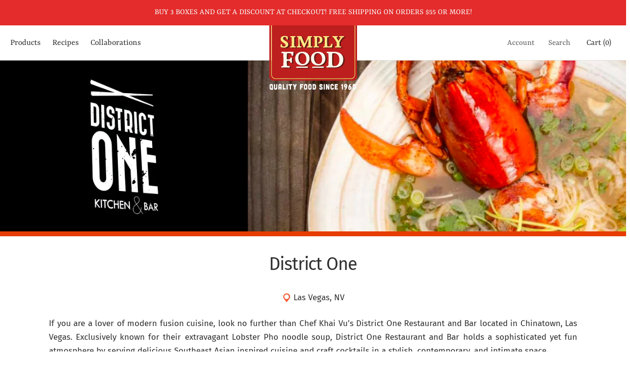

--- FILE ---
content_type: text/html; charset=utf-8
request_url: https://www.google.com/recaptcha/api2/aframe
body_size: 268
content:
<!DOCTYPE HTML><html><head><meta http-equiv="content-type" content="text/html; charset=UTF-8"></head><body><script nonce="lCK3JirmXqqtjuXiWS2DQw">/** Anti-fraud and anti-abuse applications only. See google.com/recaptcha */ try{var clients={'sodar':'https://pagead2.googlesyndication.com/pagead/sodar?'};window.addEventListener("message",function(a){try{if(a.source===window.parent){var b=JSON.parse(a.data);var c=clients[b['id']];if(c){var d=document.createElement('img');d.src=c+b['params']+'&rc='+(localStorage.getItem("rc::a")?sessionStorage.getItem("rc::b"):"");window.document.body.appendChild(d);sessionStorage.setItem("rc::e",parseInt(sessionStorage.getItem("rc::e")||0)+1);localStorage.setItem("rc::h",'1769955405457');}}}catch(b){}});window.parent.postMessage("_grecaptcha_ready", "*");}catch(b){}</script></body></html>

--- FILE ---
content_type: text/css
request_url: https://simply-food.com/cdn/shop/t/10/assets/smk-sections.css?v=22930793622338296431648618232
body_size: 15946
content:
.smk-content output{display:inline-block}.smk-content summary{display:list-item;cursor:pointer}.smk-content template{display:none}.smk-content *,.smk-content :focus,.smk-content :hover{outline:0}.smk-content [hidden]{display:none!important}.smk-content.padding-top-5{padding-top:5px!important}.smk-content.padding-top-10{padding-top:10px!important}.smk-content.padding-top-20,.smk-content.padding-top-30{padding-top:20px!important}.smk-content.padding-bottom-5{padding-bottom:5px!important}.smk-content.padding-bottom-10{padding-bottom:10px!important}.smk-content.padding-bottom-20,.smk-content.padding-bottom-30{padding-bottom:20px!important}.smk-content .container{width:100%;padding-right:10px;padding-left:10px;margin-right:auto;margin-left:auto}.smk-section-placeholder{height:auto;margin:2px 20px;border:2px dashed #cdcdcd;color:#a0a0a0;padding:15px;font-size:18px;border-radius:6px;text-align:center}.smk-section-placeholder svg{font-size:36px;margin:0 auto;fill:#a0a0a0}.smk-section-placeholder .smk-section-placeholder-icon{margin:0 auto 5px;max-width:40px}.smk-section-placeholder .smk-section-placeholder-title{font-weight:600;text-align:center;text-transform:uppercase}.smk-section-placeholder .smk-section-placeholder-description{font-size:15px;line-height:16px;text-align:center;max-width:850px;margin:10px auto 0}@media (max-width:760px){.smk-section-placeholder{margin:2px 5px;padding:9px 4px;border-radius:3px}.smk-section-placeholder .smk-section-placeholder-icon{max-width:25px;margin:0 auto}.smk-section-placeholder .smk-section-placeholder-title{font-size:14px;line-height:16px}.smk-section-placeholder .smk-section-placeholder-description{font-size:10px;line-height:10px;margin:5px auto 0}.smk-section-placeholder .smk-desktop-new-line,.smk-section-placeholder .smk-desktop-smarketly-label{display:none}}@media (min-width:576px){.smk-content .container{max-width:546px}}@media (min-width:791px){.smk-content .container{max-width:770px}}@media (min-width:1025px){.smk-content .container{max-width:990px}}@media (min-width:1230px){.smk-content .container{max-width:1200px}}.smk-content .container-fluid{width:100%;padding-right:10px;padding-left:10px;margin-right:auto;margin-left:auto}.smk-content .row{display:flex;margin-right:-10px;margin-left:-10px}.smk-content .col,.smk-content .col-1,.smk-content .col-10,.smk-content .col-11,.smk-content .col-12,.smk-content .col-2,.smk-content .col-3,.smk-content .col-4,.smk-content .col-5,.smk-content .col-6,.smk-content .col-7,.smk-content .col-8,.smk-content .col-9,.smk-content .col-auto,.smk-content .col-lg,.smk-content .col-lg-1,.smk-content .col-lg-10,.smk-content .col-lg-11,.smk-content .col-lg-12,.smk-content .col-lg-2,.smk-content .col-lg-3,.smk-content .col-lg-4,.smk-content .col-lg-5,.smk-content .col-lg-6,.smk-content .col-lg-7,.smk-content .col-lg-8,.smk-content .col-lg-9,.smk-content .col-lg-auto,.smk-content .col-md,.smk-content .col-md-1,.smk-content .col-md-10,.smk-content .col-md-11,.smk-content .col-md-12,.smk-content .col-md-2,.smk-content .col-md-3,.smk-content .col-md-4,.smk-content .col-md-5,.smk-content .col-md-6,.smk-content .col-md-7,.smk-content .col-md-8,.smk-content .col-md-9,.smk-content .col-md-auto,.smk-content .col-sm,.smk-content .col-sm-1,.smk-content .col-sm-10,.smk-content .col-sm-11,.smk-content .col-sm-12,.smk-content .col-sm-2,.smk-content .col-sm-3,.smk-content .col-sm-4,.smk-content .col-sm-5,.smk-content .col-sm-6,.smk-content .col-sm-7,.smk-content .col-sm-8,.smk-content .col-sm-9,.smk-content .col-sm-auto,.smk-content .col-xl,.smk-content .col-xl-1,.smk-content .col-xl-10,.smk-content .col-xl-11,.smk-content .col-xl-12,.smk-content .col-xl-2,.smk-content .col-xl-3,.smk-content .col-xl-4,.smk-content .col-xl-5,.smk-content .col-xl-6,.smk-content .col-xl-7,.smk-content .col-xl-8,.smk-content .col-xl-9,.smk-content .col-xl-auto{position:relative;width:100%;min-height:1px}.smk-content .col{flex-basis:0;flex-grow:1;max-width:100%}.smk-content .col-auto{flex:0 0 auto;width:auto;max-width:none}.smk-content .col-1{flex:0 0 8.33333%;max-width:8.33333%}.smk-content .col-2{flex:0 0 16.66667%;max-width:16.66667%}.smk-content .col-3{flex:0 0 25%;max-width:25%}.smk-content .col-4{flex:0 0 33.33333%;max-width:33.33333%}.smk-content .col-5{flex:0 0 41.66667%;max-width:41.66667%}.smk-content .col-6{flex:0 0 50%;max-width:50%}.smk-content .col-7{flex:0 0 58.33333%;max-width:58.33333%}.smk-content .col-8{flex:0 0 66.66667%;max-width:66.66667%}.smk-content .col-9{flex:0 0 75%;max-width:75%}.smk-content .col-10{flex:0 0 83.33333%;max-width:83.33333%}.smk-content .col-11{flex:0 0 91.66667%;max-width:91.66667%}.smk-content .col-12{flex:0 0 100%;max-width:100%}.smk-content .order-first{order:-1}.smk-content .order-last{order:13}.smk-content .order-0{order:0}.smk-content .order-1{order:1}.smk-content .order-2{order:2}.smk-content .order-3{order:3}.smk-content .order-4{order:4}.smk-content .order-5{order:5}.smk-content .order-6{order:6}.smk-content .order-7{order:7}.smk-content .order-8{order:8}.smk-content .order-9{order:9}.smk-content .order-10{order:10}.smk-content .order-11{order:11}.smk-content .order-12{order:12}.smk-content .offset-1{margin-left:8.33333%}.smk-content .offset-2{margin-left:16.66667%}.smk-content .offset-3{margin-left:25%}.smk-content .offset-4{margin-left:33.33333%}.smk-content .offset-5{margin-left:41.66667%}.smk-content .offset-6{margin-left:50%}.smk-content .offset-7{margin-left:58.33333%}.smk-content .offset-8{margin-left:66.66667%}.smk-content .offset-9{margin-left:75%}.smk-content .offset-10{margin-left:83.33333%}.smk-content .offset-11{margin-left:91.66667%}@media (min-width:576px){.smk-content .col-sm{flex-basis:0;flex-grow:1;max-width:100%}.smk-content .col-sm-auto{flex:0 0 auto;width:auto;max-width:none}.smk-content .col-sm-1{flex:0 0 8.33333%;max-width:8.33333%}.smk-content .col-sm-2{flex:0 0 16.66667%;max-width:16.66667%}.smk-content .col-sm-3{flex:0 0 25%;max-width:25%}.smk-content .col-sm-4{flex:0 0 33.33333%;max-width:33.33333%}.smk-content .col-sm-5{flex:0 0 41.66667%;max-width:41.66667%}.smk-content .col-sm-6{flex:0 0 50%;max-width:50%}.smk-content .col-sm-7{flex:0 0 58.33333%;max-width:58.33333%}.smk-content .col-sm-8{flex:0 0 66.66667%;max-width:66.66667%}.smk-content .col-sm-9{flex:0 0 75%;max-width:75%}.smk-content .col-sm-10{flex:0 0 83.33333%;max-width:83.33333%}.smk-content .col-sm-11{flex:0 0 91.66667%;max-width:91.66667%}.smk-content .col-sm-12{flex:0 0 100%;max-width:100%}.smk-content .order-sm-first{order:-1}.smk-content .order-sm-last{order:13}.smk-content .order-sm-0{order:0}.smk-content .order-sm-1{order:1}.smk-content .order-sm-2{order:2}.smk-content .order-sm-3{order:3}.smk-content .order-sm-4{order:4}.smk-content .order-sm-5{order:5}.smk-content .order-sm-6{order:6}.smk-content .order-sm-7{order:7}.smk-content .order-sm-8{order:8}.smk-content .order-sm-9{order:9}.smk-content .order-sm-10{order:10}.smk-content .order-sm-11{order:11}.smk-content .order-sm-12{order:12}.smk-content .offset-sm-0{margin-left:0}.smk-content .offset-sm-1{margin-left:8.33333%}.smk-content .offset-sm-2{margin-left:16.66667%}.smk-content .offset-sm-3{margin-left:25%}.smk-content .offset-sm-4{margin-left:33.33333%}.smk-content .offset-sm-5{margin-left:41.66667%}.smk-content .offset-sm-6{margin-left:50%}.smk-content .offset-sm-7{margin-left:58.33333%}.smk-content .offset-sm-8{margin-left:66.66667%}.smk-content .offset-sm-9{margin-left:75%}.smk-content .offset-sm-10{margin-left:83.33333%}.smk-content .offset-sm-11{margin-left:91.66667%}}@media (min-width:791px){.smk-content .col-md{flex-basis:0;flex-grow:1;max-width:100%}.smk-content .col-md-auto{flex:0 0 auto;width:auto;max-width:none}.smk-content .col-md-1{flex:0 0 8.33333%;max-width:8.33333%}.smk-content .col-md-2{flex:0 0 16.66667%;max-width:16.66667%}.smk-content .col-md-3{flex:0 0 25%;max-width:25%}.smk-content .col-md-4{flex:0 0 33.33333%;max-width:33.33333%}.smk-content .col-md-5{flex:0 0 41.66667%;max-width:41.66667%}.smk-content .col-md-7{flex:0 0 58.33333%;max-width:58.33333%}.smk-content .col-md-8{flex:0 0 66.66667%;max-width:66.66667%}.smk-content .col-md-9{flex:0 0 75%;max-width:75%}.smk-content .col-md-10{flex:0 0 83.33333%;max-width:83.33333%}.smk-content .col-md-11{flex:0 0 91.66667%;max-width:91.66667%}.smk-content .col-md-12{flex:0 0 100%;max-width:100%}.smk-content .order-md-first{order:-1}.smk-content .order-md-last{order:13}.smk-content .order-md-0{order:0}.smk-content .order-md-1{order:1}.smk-content .order-md-2{order:2}.smk-content .order-md-3{order:3}.smk-content .order-md-4{order:4}.smk-content .order-md-5{order:5}.smk-content .order-md-6{order:6}.smk-content .order-md-7{order:7}.smk-content .order-md-8{order:8}.smk-content .order-md-9{order:9}.smk-content .order-md-10{order:10}.smk-content .order-md-11{order:11}.smk-content .order-md-12{order:12}.smk-content .offset-md-0{margin-left:0}.smk-content .offset-md-1{margin-left:8.33333%}.smk-content .offset-md-2{margin-left:16.66667%}.smk-content .offset-md-3{margin-left:25%}.smk-content .offset-md-4{margin-left:33.33333%}.smk-content .offset-md-5{margin-left:41.66667%}.smk-content .offset-md-6{margin-left:50%}.smk-content .offset-md-7{margin-left:58.33333%}.smk-content .offset-md-8{margin-left:66.66667%}.smk-content .offset-md-9{margin-left:75%}.smk-content .offset-md-10{margin-left:83.33333%}.smk-content .offset-md-11{margin-left:91.66667%}}@media (min-width:1025px){.smk-content .col-lg{flex-basis:0;flex-grow:1;max-width:100%}.smk-content .col-lg-auto{flex:0 0 auto;width:auto;max-width:none}.smk-content .col-lg-1{flex:0 0 8.33333%;max-width:8.33333%}.smk-content .col-lg-2{flex:0 0 16.66667%;max-width:16.66667%}.smk-content .col-lg-3{flex:0 0 25%;max-width:25%}.smk-content .col-lg-4{flex:0 0 33.33333%;max-width:33.33333%}.smk-content .col-lg-5{flex:0 0 41.66667%;max-width:41.66667%}.smk-content .col-lg-6{flex:0 0 50%;max-width:50%}.smk-content .col-lg-7{flex:0 0 58.33333%;max-width:58.33333%}.smk-content .col-lg-8{flex:0 0 66.66667%;max-width:66.66667%}.smk-content .col-lg-9{flex:0 0 75%;max-width:75%}.smk-content .col-lg-10{flex:0 0 83.33333%;max-width:83.33333%}.smk-content .col-lg-11{flex:0 0 91.66667%;max-width:91.66667%}.smk-content .col-lg-12{flex:0 0 100%;max-width:100%}.smk-content .order-lg-first{order:-1}.smk-content .order-lg-last{order:13}.smk-content .order-lg-0{order:0}.smk-content .order-lg-1{order:1}.smk-content .order-lg-2{order:2}.smk-content .order-lg-3{order:3}.smk-content .order-lg-4{order:4}.smk-content .order-lg-5{order:5}.smk-content .order-lg-6{order:6}.smk-content .order-lg-7{order:7}.smk-content .order-lg-8{order:8}.smk-content .order-lg-9{order:9}.smk-content .order-lg-10{order:10}.smk-content .order-lg-11{order:11}.smk-content .order-lg-12{order:12}.smk-content .offset-lg-0{margin-left:0}.smk-content .offset-lg-1{margin-left:8.33333%}.smk-content .offset-lg-2{margin-left:16.66667%}.smk-content .offset-lg-3{margin-left:25%}.smk-content .offset-lg-4{margin-left:33.33333%}.smk-content .offset-lg-5{margin-left:41.66667%}.smk-content .offset-lg-6{margin-left:50%}.smk-content .offset-lg-7{margin-left:58.33333%}.smk-content .offset-lg-8{margin-left:66.66667%}.smk-content .offset-lg-9{margin-left:75%}.smk-content .offset-lg-10{margin-left:83.33333%}.smk-content .offset-lg-11{margin-left:91.66667%}}@media (min-width:1230px){.smk-content .col-xl{flex-basis:0;flex-grow:1;max-width:100%}.smk-content .col-xl-auto{flex:0 0 auto;width:auto;max-width:none}.smk-content .col-xl-1{flex:0 0 8.33333%;max-width:8.33333%}.smk-content .col-xl-2{flex:0 0 16.66667%;max-width:16.66667%}.smk-content .col-xl-3{flex:0 0 25%;max-width:25%}.smk-content .col-xl-4{flex:0 0 33.33333%;max-width:33.33333%}.smk-content .col-xl-5{flex:0 0 41.66667%;max-width:41.66667%}.smk-content .col-xl-6{flex:0 0 50%;max-width:50%}.smk-content .col-xl-7{flex:0 0 58.33333%;max-width:58.33333%}.smk-content .col-xl-8{flex:0 0 66.66667%;max-width:66.66667%}.smk-content .col-xl-9{flex:0 0 75%;max-width:75%}.smk-content .col-xl-10{flex:0 0 83.33333%;max-width:83.33333%}.smk-content .col-xl-11{flex:0 0 91.66667%;max-width:91.66667%}.smk-content .col-xl-12{flex:0 0 100%;max-width:100%}.smk-content .order-xl-first{order:-1}.smk-content .order-xl-last{order:13}.smk-content .order-xl-0{order:0}.smk-content .order-xl-1{order:1}.smk-content .order-xl-2{order:2}.smk-content .order-xl-3{order:3}.smk-content .order-xl-4{order:4}.smk-content .order-xl-5{order:5}.smk-content .order-xl-6{order:6}.smk-content .order-xl-7{order:7}.smk-content .order-xl-8{order:8}.smk-content .order-xl-9{order:9}.smk-content .order-xl-10{order:10}.smk-content .order-xl-11{order:11}.smk-content .order-xl-12{order:12}.smk-content .offset-xl-0{margin-left:0}.smk-content .offset-xl-1{margin-left:8.33333%}.smk-content .offset-xl-2{margin-left:16.66667%}.smk-content .offset-xl-3{margin-left:25%}.smk-content .offset-xl-4{margin-left:33.33333%}.smk-content .offset-xl-5{margin-left:41.66667%}.smk-content .offset-xl-6{margin-left:50%}.smk-content .offset-xl-7{margin-left:58.33333%}.smk-content .offset-xl-8{margin-left:66.66667%}.smk-content .offset-xl-9{margin-left:75%}.smk-content .offset-xl-10{margin-left:83.33333%}.smk-content .offset-xl-11{margin-left:91.66667%}}.smk-content .flex-row{flex-direction:row!important}.smk-content .flex-column{flex-direction:column!important}.smk-content .flex-row-reverse{flex-direction:row-reverse!important}.smk-content .flex-column-reverse{flex-direction:column-reverse!important}.smk-content .flex-wrap{flex-wrap:wrap!important}.smk-content .flex-nowrap{flex-wrap:nowrap!important}.smk-content .flex-wrap-reverse{flex-wrap:wrap-reverse!important}.smk-content .justify-content-start{justify-content:flex-start!important}.smk-content .justify-content-end{justify-content:flex-end!important}.smk-content .justify-content-center{justify-content:center!important}.smk-content .justify-content-between{justify-content:space-between!important}.smk-content .justify-content-around{justify-content:space-around!important}.smk-content .align-items-start{align-items:flex-start!important}.smk-content .align-items-end{align-items:flex-end!important}.smk-content .align-items-center{align-items:center!important}.smk-content .align-items-baseline{align-items:baseline!important}.smk-content .align-items-stretch{align-items:stretch!important}.smk-content .align-content-start{align-content:flex-start!important}.smk-content .align-content-end{align-content:flex-end!important}.smk-content .align-content-center{align-content:center!important}.smk-content .align-content-between{align-content:space-between!important}.smk-content .align-content-around{align-content:space-around!important}.smk-content .align-content-stretch{align-content:stretch!important}.smk-content .align-self-auto{align-self:auto!important}.smk-content .align-self-start{align-self:flex-start!important}.smk-content .align-self-end{align-self:flex-end!important}.smk-content .align-self-center{align-self:center!important}.smk-content .align-self-baseline{align-self:baseline!important}.smk-content .align-self-stretch{align-self:stretch!important}@media (min-width:576px){.smk-content .flex-sm-row{flex-direction:row!important}.smk-content .flex-sm-column{flex-direction:column!important}.smk-content .flex-sm-row-reverse{flex-direction:row-reverse!important}.smk-content .flex-sm-column-reverse{flex-direction:column-reverse!important}.smk-content .flex-sm-wrap{flex-wrap:wrap!important}.smk-content .flex-sm-nowrap{flex-wrap:nowrap!important}.smk-content .flex-sm-wrap-reverse{flex-wrap:wrap-reverse!important}.smk-content .justify-content-sm-start{justify-content:flex-start!important}.smk-content .justify-content-sm-end{justify-content:flex-end!important}.smk-content .justify-content-sm-center{justify-content:center!important}.smk-content .justify-content-sm-between{justify-content:space-between!important}.smk-content .justify-content-sm-around{justify-content:space-around!important}.smk-content .align-items-sm-start{align-items:flex-start!important}.smk-content .align-items-sm-end{align-items:flex-end!important}.smk-content .align-items-sm-center{align-items:center!important}.smk-content .align-items-sm-baseline{align-items:baseline!important}.smk-content .align-items-sm-stretch{align-items:stretch!important}.smk-content .align-content-sm-start{align-content:flex-start!important}.smk-content .align-content-sm-end{align-content:flex-end!important}.smk-content .align-content-sm-center{align-content:center!important}.smk-content .align-content-sm-between{align-content:space-between!important}.smk-content .align-content-sm-around{align-content:space-around!important}.smk-content .align-content-sm-stretch{align-content:stretch!important}.smk-content .align-self-sm-auto{align-self:auto!important}.smk-content .align-self-sm-start{align-self:flex-start!important}.smk-content .align-self-sm-end{align-self:flex-end!important}.smk-content .align-self-sm-center{align-self:center!important}.smk-content .align-self-sm-baseline{align-self:baseline!important}.smk-content .align-self-sm-stretch{align-self:stretch!important}}@media (min-width:791px){.smk-content .flex-md-row{flex-direction:row!important}.smk-content .flex-md-column{flex-direction:column!important}.smk-content .flex-md-row-reverse{flex-direction:row-reverse!important}.smk-content .flex-md-column-reverse{flex-direction:column-reverse!important}.smk-content .flex-md-wrap{flex-wrap:wrap!important}.smk-content .flex-md-nowrap{flex-wrap:nowrap!important}.smk-content .flex-md-wrap-reverse{flex-wrap:wrap-reverse!important}.smk-content .justify-content-md-start{justify-content:flex-start!important}.smk-content .justify-content-md-end{justify-content:flex-end!important}.smk-content .justify-content-md-center{justify-content:center!important}.smk-content .justify-content-md-between{justify-content:space-between!important}.smk-content .justify-content-md-around{justify-content:space-around!important}.smk-content .align-items-md-start{align-items:flex-start!important}.smk-content .align-items-md-end{align-items:flex-end!important}.smk-content .align-items-md-center{align-items:center!important}.smk-content .align-items-md-baseline{align-items:baseline!important}.smk-content .align-items-md-stretch{align-items:stretch!important}.smk-content .align-content-md-start{align-content:flex-start!important}.smk-content .align-content-md-end{align-content:flex-end!important}.smk-content .align-content-md-center{align-content:center!important}.smk-content .align-content-md-between{align-content:space-between!important}.smk-content .align-content-md-around{align-content:space-around!important}.smk-content .align-content-md-stretch{align-content:stretch!important}.smk-content .align-self-md-auto{align-self:auto!important}.smk-content .align-self-md-start{align-self:flex-start!important}.smk-content .align-self-md-end{align-self:flex-end!important}.smk-content .align-self-md-center{align-self:center!important}.smk-content .align-self-md-baseline{align-self:baseline!important}.smk-content .align-self-md-stretch{align-self:stretch!important}}@media (min-width:1025px){.smk-content .flex-lg-row{flex-direction:row!important}.smk-content .flex-lg-column{flex-direction:column!important}.smk-content .flex-lg-row-reverse{flex-direction:row-reverse!important}.smk-content .flex-lg-column-reverse{flex-direction:column-reverse!important}.smk-content .flex-lg-wrap{flex-wrap:wrap!important}.smk-content .flex-lg-nowrap{flex-wrap:nowrap!important}.smk-content .flex-lg-wrap-reverse{flex-wrap:wrap-reverse!important}.smk-content .justify-content-lg-start{justify-content:flex-start!important}.smk-content .justify-content-lg-end{justify-content:flex-end!important}.smk-content .justify-content-lg-center{justify-content:center!important}.smk-content .justify-content-lg-between{justify-content:space-between!important}.smk-content .justify-content-lg-around{justify-content:space-around!important}.smk-content .align-items-lg-start{align-items:flex-start!important}.smk-content .align-items-lg-end{align-items:flex-end!important}.smk-content .align-items-lg-center{align-items:center!important}.smk-content .align-items-lg-baseline{align-items:baseline!important}.smk-content .align-items-lg-stretch{align-items:stretch!important}.smk-content .align-content-lg-start{align-content:flex-start!important}.smk-content .align-content-lg-end{align-content:flex-end!important}.smk-content .align-content-lg-center{align-content:center!important}.smk-content .align-content-lg-between{align-content:space-between!important}.smk-content .align-content-lg-around{align-content:space-around!important}.smk-content .align-content-lg-stretch{align-content:stretch!important}.smk-content .align-self-lg-auto{align-self:auto!important}.smk-content .align-self-lg-start{align-self:flex-start!important}.smk-content .align-self-lg-end{align-self:flex-end!important}.smk-content .align-self-lg-center{align-self:center!important}.smk-content .align-self-lg-baseline{align-self:baseline!important}.smk-content .align-self-lg-stretch{align-self:stretch!important}}@media (min-width:1230px){.smk-content .flex-xl-row{flex-direction:row!important}.smk-content .flex-xl-column{flex-direction:column!important}.smk-content .flex-xl-row-reverse{flex-direction:row-reverse!important}.smk-content .flex-xl-column-reverse{flex-direction:column-reverse!important}.smk-content .flex-xl-wrap{flex-wrap:wrap!important}.smk-content .flex-xl-nowrap{flex-wrap:nowrap!important}.smk-content .flex-xl-wrap-reverse{flex-wrap:wrap-reverse!important}.smk-content .justify-content-xl-start{justify-content:flex-start!important}.smk-content .justify-content-xl-end{justify-content:flex-end!important}.smk-content .justify-content-xl-center{justify-content:center!important}.smk-content .justify-content-xl-between{justify-content:space-between!important}.smk-content .justify-content-xl-around{justify-content:space-around!important}.smk-content .align-items-xl-start{align-items:flex-start!important}.smk-content .align-items-xl-end{align-items:flex-end!important}.smk-content .align-items-xl-center{align-items:center!important}.smk-content .align-items-xl-baseline{align-items:baseline!important}.smk-content .align-items-xl-stretch{align-items:stretch!important}.smk-content .align-content-xl-start{align-content:flex-start!important}.smk-content .align-content-xl-end{align-content:flex-end!important}.smk-content .align-content-xl-center{align-content:center!important}.smk-content .align-content-xl-between{align-content:space-between!important}.smk-content .align-content-xl-around{align-content:space-around!important}.smk-content .align-content-xl-stretch{align-content:stretch!important}.smk-content .align-self-xl-auto{align-self:auto!important}.smk-content .align-self-xl-start{align-self:flex-start!important}.smk-content .align-self-xl-end{align-self:flex-end!important}.smk-content .align-self-xl-center{align-self:center!important}.smk-content .align-self-xl-baseline{align-self:baseline!important}.smk-content .align-self-xl-stretch{align-self:stretch!important}}.smk-content .float-left{float:left!important}.smk-content .float-right{float:right!important}.smk-content .float-none{float:none!important}@media (min-width:576px){.smk-content .float-sm-left{float:left!important}.smk-content .float-sm-right{float:right!important}.smk-content .float-sm-none{float:none!important}}@media (min-width:791px){.smk-content .float-md-left{float:left!important}.smk-content .float-md-right{float:right!important}.smk-content .float-md-none{float:none!important}}@media (min-width:1025px){.smk-content .float-lg-left{float:left!important}.smk-content .float-lg-right{float:right!important}.smk-content .float-lg-none{float:none!important}}@media (min-width:1230px){.smk-content .float-xl-left{float:left!important}.smk-content .float-xl-right{float:right!important}.smk-content .float-xl-none{float:none!important}}.smk-content .position-static{position:static!important}.smk-content .position-relative{position:relative!important}.smk-content .position-absolute{position:absolute!important}.smk-content .position-fixed{position:fixed!important}.smk-content .position-sticky{position:sticky!important}.smk-content .fixed-top{position:fixed;top:0;right:0;left:0;z-index:23}.smk-content .fixed-bottom{position:fixed;right:0;bottom:0;left:0;z-index:23}#tt-pageContent .shopify-section.smk-content>.container-indent.smk-offset-small:not(.nomargin),.smk-content>.container-indent.smk-offset-small:not(.nomargin){margin-top:20px}.smk-offset-35{margin-top:35px}@media (max-width:575px){.smk-offset-35{margin-top:24px}}.smk-offset-20{margin-top:20px}.smk-offset-16{margin-top:16px}.smk-offset-7{margin-top:7px}#tt-pageContent .shopify-section.smk-content>.container-indent:not(.nomargin):not([class^=smk-offset]),.smk-content>.container-indent:not(.nomargin):not([class^=smk-offset]){margin-top:120px}@media (max-width:1024px){#tt-pageContent .shopify-section.smk-content>.container-indent:not(.nomargin):not([class^=smk-offset]),.smk-content>.container-indent:not(.nomargin):not([class^=smk-offset]){margin-top:43px}}@media (max-width:575px){#tt-pageContent .shopify-section.smk-content>.container-indent:not(.nomargin):not([class^=smk-offset]),.smk-content>.container-indent:not(.nomargin):not([class^=smk-offset]){margin-top:33px}}.smk-content{margin:0 20px}#tt-pageContent .smk-content{margin:0}.smk-sections-above-content{margin-bottom:50px}.smk-layout-box01{-webkit-box-align:center;-ms-flex-align:center;align-items:center}.slick-slide img,.smk-layout-box01 .col-img img,.smk-title-block img{max-width:100%}.smk-content .slick-next,.smk-content .slick-prev{font-size:20px;color:#08c;background-color:#f1f1f1;padding:10px;line-height:20px;width:40px;height:40px;border-radius:50%}.smk-content .slick-next:focus,.smk-content .slick-next:hover,.smk-content .slick-prev:focus,.smk-content .slick-prev:hover{background:#08c;color:#fff}.smk-content .slick-next:before,.smk-content .slick-prev:before{display:none;content:""}.smk-content .slick-arrow{z-index:1}.smk-content .slick-prev .fa-chevron-left{margin-left:-1px}.smk-content .slick-next .fa-chevron-right{margin-right:-3px}@media (min-width:1025px){.smk-layout-box01 .col-description{font-size:22px;line-height:44px}.smk-layout-box01 .col-description .smk-title{font-size:32px;line-height:1.2;margin:0;padding:0 0 25px}.smk-layout-box01 .col-description .smk-title+p{margin-top:0}.smk-layout-box01 .col-description .btn{margin-top:25px}.smk-point-v-t .col-description{margin-top:-10px}}@media (max-width:1024px){.smk-layout-box01 .col-description{font-size:20px;line-height:30px}.smk-layout-box01 .col-description .smk-title{font-size:24px;line-height:1.2;margin:0;padding:0 0 25px}.smk-layout-box01 .col-description .smk-title+p{margin-top:0}.smk-layout-box01 .col-description .btn{margin-top:25px}}.smk-layout-box01 .col-description>:nth-child(1){margin-top:0}.smk-layout-box01:not(.flex-row-reverse) .col-description{padding-left:00px}.smk-layout-box01.flex-row-reverse .col-description:last-child{padding-right:60px}.smk-layout-box01.smk-point-v-t{-ms-flex-align:start;-webkit-box-align:start;align-items:flex-start}.smk-layout-box01.smk-point-v-b{-ms-flex-align:end;-webkit-box-align:end;align-items:flex-end}.smk-layout-box01>:nth-child(1):last-child:first-child{max-width:100%;-webkit-box-flex:0;-ms-flex:0 0 100%;flex:0 0 100%;padding:0 15px;margin-top:0}@media (max-width:790px){.smk-layout-box01.flex-row-reverse .col-description,.smk-layout-box01:not(.flex-row-reverse) .col-description{padding:0 15px!important}.smk-layout-box01 .col-description{padding:0 15px}.smk-layout-box01 .col-img img{margin-bottom:40px}}.layout-box01-wrapper{background-color:#edf5fd;padding-top:80px;padding-bottom:80px}.hover-underline{cursor:pointer;position:relative;display:inline-block}.hover-underline:before{content:"";display:block;position:absolute;left:0;bottom:-4px;width:0%;height:2px;background:#191919;-webkit-transition:width .3s ease-out;transition:width .3s ease-out}.hover-underline:hover:before{width:100%}.text-decoration-hover:hover{text-decoration:underline}.text-decoration-hover-reverse{color:#191919;text-decoration:underline!important}.text-decoration-hover-reverse:hover{text-decoration:none!important}.smk-block-title{text-align:center;padding-bottom:33px}.smk-block-title .smk-title{font-size:36px;line-height:44px;font-weight:500;letter-spacing:-.03em;margin:0;padding:0}.smk-block-title .smk-title a.title-hover-underline{color:#191919;text-decoration:none;display:inline-block}.smk-block-title .smk-title a.title-hover-underline:hover{color:#191919}.smk-block-title .smk-title a:not(.title-hover-underline){color:#191919;text-decoration:underline;display:inline-block;-moz-transition:border .2s linear;-o-transition:border .2s linear;-webkit-transition:border .2s linear;transition:border .2s linear}.smk-block-title .smk-title a:not(.title-hover-underline):hover{text-decoration:none}.smk-block-title .smk-title-small a:hover{border-color:transparent}.smk-block-title .smk-description{font-size:16px;line-height:24px;font-weight:500;letter-spacing:.03em;font-family:Montserrat,sans-serif;color:#191919;margin:2px 0 0;padding:0}@media (max-width:575px){.smk-block-title{padding-bottom:23px}}.smk-title-sub{font-size:16px;padding-bottom:34px;margin-top:4px;font-weight:600;letter-spacing:.01em}@media (max-width:575px){.smk-title-sub{padding-bottom:22px}}@media (min-width:1701px){.smk-promo-fullwidth .smk-description{padding:0 17.6%}}@media (min-width:1401px) and (max-width:1700px){.smk-promo-fullwidth .smk-description{padding:0 8%}}@media (max-width:1100px){.smk-promo-fullwidth .smk-description{padding:0 5%}.smk-promo-fullwidth .smk-description .smk-title-small{font-size:36px;line-height:70px}.smk-promo-fullwidth .smk-description .smk-title-large{font-size:70px;line-height:70px}.smk-promo-fullwidth .smk-description p{margin-top:10px}.smk-promo-fullwidth .smk-description [class^=btn]{margin-top:20px}}@media (min-width:790px){.smk-promo-fullwidth .smk-big-banners-desktop-image{display:block}.smk-promo-fullwidth .smk-big-banners-mobile-image{display:none}}@media (max-width:789px){.smk-promo-fullwidth .smk-big-banners-desktop-image{display:none}.smk-promo-fullwidth .smk-big-banners-mobile-image{display:block}.smk-promo-fullwidth .smk-description{padding:5% 3%}.smk-promo-fullwidth .smk-description .smk-title-small{font-size:17px;line-height:25px}.smk-promo-fullwidth .smk-description .smk-title-large{font-size:30px;line-height:35px}.smk-promo-fullwidth .smk-description p{line-height:20px}.smk-promo-fullwidth .smk-description [class^=btn]{margin-top:15px}.smk-promo-fullwidth .smk-description .smk-description-wrapper{max-width:283px}}.smk-promo-fullwidth{background-repeat:no-repeat;background-size:cover;-webkit-background-size:cover;-o-background-size:cover;-moz-background-size:cover}body:not(.touch-device) .smk-promo-fullwidth{background-attachment:scroll;background-position:center center}.smk-services-listing.smk-layout-02 .smk-services-block{margin-top:16px;padding-bottom:14px}.smk-services-listing:not(.smk-layout-02){margin-top:-30px}.smk-services-listing:not(.smk-layout-02) .smk-services-block{margin-top:30px}@media (max-width:575px){.smk-services-listing:not(.smk-layout-02){margin-top:-35px}.smk-services-listing:not(.smk-layout-02) .smk-services-block{margin-top:37px}}.smk-services-block{display:-ms-flexbox;display:-webkit-flex;display:flex;-webkit-flex-direction:row;-ms-flex-direction:row;flex-direction:row;-webkit-flex-wrap:nowrap;-ms-flex-wrap:nowrap;flex-wrap:nowrap;-webkit-justify-content:flex-start;-ms-flex-pack:start;justify-content:flex-start;-webkit-align-content:center;-ms-flex-line-pack:center;align-content:center;-webkit-align-items:center;-ms-flex-align:center;align-items:center}.smk-services-block .smk-col-icon{-webkit-align-self:flex-start;-ms-flex-item-align:start;align-self:flex-start;font-size:50px;color:#191919}.smk-services-block .smk-col-icon [class^=icon-]{position:relative;top:-5px}@media (min-width:576px){.smk-services-block .smk-col-icon+.smk-col-description{padding-left:21px}}@media (max-width:575px){.smk-services-block .smk-col-icon+.smk-col-description{padding-left:11px}}.smk-services-block .smk-col-description{-webkit-flex:2 1 auto;-ms-flex:2 1 auto;flex:2 1 auto;line-height:1.3}.smk-services-block .smk-col-description .smk-title{padding:0;margin:0;font-size:16px;letter-spacing:.02em;font-weight:600;color:#191919;transition:all .2s linear;-ms-transition:all .2s linear;-webkit-transition:all .2s linear;-o-transition:all .2s linear}.smk-services-block .smk-col-description p{margin-top:7px;color:#191919;font-size:14px;line-height:22px}.smk-services-block .smk-col-description>:nth-child(1){margin-top:0}.smk-services-block:hover{text-decoration:none}.smk-services-block:hover .smk-title{color:#191919;letter-spacing:.02em}.smk-services-block-vertical{-webkit-flex-direction:column;-ms-flex-direction:column;flex-direction:column;text-align:center;-webkit-justify-content:center;-ms-flex-pack:center;justify-content:center}.smk-services-block-vertical .smk-col-icon{-webkit-align-self:unset;-ms-flex-item-align:unset;align-self:unset}.smk-services-block-vertical .smk-col-description{margin-top:18px}.smk-services-block-vertical .smk-col-icon+.smk-col-description{padding-left:0!important}._instafeed-default,.instafeed-col .instagram_gallery,.instafeed-fluid .instagram_gallery{display:-ms-flexbox;display:-webkit-flex;display:flex;-webkit-flex-direction:row;-ms-flex-direction:row;flex-direction:row;-webkit-flex-wrap:wrap;-ms-flex-wrap:wrap;flex-wrap:wrap;-webkit-justify-content:center;-ms-flex-pack:center;justify-content:center;-webkit-align-content:center;-ms-flex-line-pack:center;align-content:center;-webkit-align-items:center;-ms-flex-align:center;align-items:center;text-align:center;-webkit-touch-callout:none;-webkit-user-select:none;-khtml-user-select:none;-moz-user-select:none;-ms-user-select:none;user-select:none}._instafeed-default a,.instafeed-col a,.instafeed-fluid a{position:relative;overflow:hidden;text-decoration:none;transition:all .2s linear;-ms-transition:all .2s linear;-webkit-transition:all .2s linear;-o-transition:all .2s linear}._instafeed-default a:before,.instafeed-col a:before,.instafeed-fluid a:before{position:absolute;display:block;width:100%;text-align:center;content:"\f06e";font-family:"Font Awesome 5 Free";font-size:20px;line-height:1;color:#fff;top:50%;opacity:0;z-index:7;-webkit-transform:translateY(-50%);-ms-transform:translateY(-50%);transform:translateY(-50%)}._instafeed-default a:after,.instafeed-col a:after,.instafeed-fluid a:after{content:"";display:block;position:absolute;z-index:1;left:0;top:0;background-color:#000000b3;height:100%;width:100%;opacity:0;-moz-transition:opacity .2s linear;-o-transition:opacity .2s linear;-webkit-transition:opacity .2s linear;transition:opacity .2s linear}._instafeed-default img,.instafeed-col img,.instafeed-fluid img{display:block;width:100%;height:auto}._instafeed-default a:hover:before,.instafeed-col a:hover:before,.instafeed-fluid a:hover:before{opacity:1}._instafeed-default a:hover:after,.instafeed-col a:hover:after,.instafeed-fluid a:hover:after{opacity:.88}.instafeed-fluid .instagram_gallery>*{width:16.666%}@media (max-width:1024px){.instafeed-fluid .instagram_gallery>*{width:33.333%}}@media (max-width:575px){.instafeed-fluid .instagram_gallery>*{width:50%}}.instafeed-col.gridnopadding .instagram_gallery{padding:0 10px}@media (min-width:576px){.instafeed-col{margin-top:-20px}.instafeed-col:not(.gridnopadding){margin-left:-20px}.instafeed-col .instagram_gallery>*{width:calc(25% - 20px);margin-top:20px;margin-left:20px}.instafeed-col.gridnopadding .instagram_gallery>*{width:25%}.container-fluid .instafeed-col.gridnopadding .instagram_gallery{padding:0}.container-fluid .instafeed-col.inscontainerpadding .instagram_gallery{padding:0 20px}}@media (min-width:576px) and (max-width:1024px){.instafeed-col .instagram_gallery>*{width:calc(33.333% - 20px)}}@media (max-width:575px){.instafeed-col{margin-top:-10px;margin-left:-10px}.instafeed-col .instagram_gallery>*{width:calc(50% - 10px);margin-top:10px;margin-left:10px}.instafeed-col.gridnopadding .instagram_gallery{margin-left:10px}}.gridnopadding{margin-top:0}@media (min-width:790px){.instafeed-col.instafeed-col-item-05 .instagram_gallery>*{width:calc(20% - 20px);margin-top:20px;margin-left:20px}.instafeed-col.instafeed-col-item-05.gridnopadding .instagram_gallery>*{width:20%}}@media (min-width:576px) and (max-width:789px){.instafeed-col.instafeed-col-item-05 .instagram_gallery>*{width:calc(25% - 20px);margin-top:20px;margin-left:20px}.instafeed-col.instafeed-col-item-05.gridnopadding .instagram_gallery>*{width:25%}}@media (min-width:790px){.instafeed-col.instafeed-col-item-06 .instagram_gallery>*{width:calc(16.6666% - 20px);margin-top:20px;margin-left:20px}.instafeed-col.instafeed-col-item-06.gridnopadding .instagram_gallery>*{width:16.6666%}}@media (min-width:576px) and (max-width:789px){.instafeed-col.instafeed-col-item-06 .instagram_gallery>*{width:calc(25% - 20px);margin-top:20px;margin-left:20px}.instafeed-col.instafeed-col-item-06.gridnopadding .instagram_gallery>*{width:25%}}@media (min-width:790px){.instafeed-col.instafeed-col-item-08 .instagram_gallery>*{width:calc(12.5% - 20px);margin-top:20px;margin-left:20px}.instafeed-col.instafeed-col-item-08.gridnopadding .instagram_gallery>*{width:12.5%}}@media (min-width:576px) and (max-width:789px){.instafeed-col.instafeed-col-item-08 .instagram_gallery>*{width:calc(25% - 20px);margin-top:20px;margin-left:20px}.instafeed-col.instafeed-col-item-08.gridnopadding .instagram_gallery>*{width:25%}}.instafeed-col.gridnopadding .instagram_gallery>*{margin-top:0;margin-left:0}:root{--cd-color-1:hsl(213, 7%, 33%);--cd-color-1-h:213;--cd-color-1-s:7%;--cd-color-1-l:33%;--cd-color-2:hsl(73, 46%, 55%);--cd-color-2-h:73;--cd-color-2-s:46%;--cd-color-2-l:55%;--cd-color-3:hsl(210, 14%, 49%);--cd-color-3-h:210;--cd-color-3-s:14%;--cd-color-3-l:49%;--cd-color-4:hsl(0, 0%, 100%);--cd-color-4-h:0;--cd-color-4-s:0%;--cd-color-4-l:100%;--font-primary:"FF Meta Serif",serif;--radius-sm:calc(var(--radius, .25em) / 2);--radius-md:var(--radius, .25em);--radius-lg:calc(var(--radius, .25em) * 2);--shadow-sm:0 1px 2px rgba(0, 0, 0, .085),0 1px 8px rgba(0, 0, 0, .1);--shadow-md:0 1px 8px rgba(0, 0, 0, .1),0 8px 24px rgba(0, 0, 0, .15);--shadow-lg:0 1px 8px rgba(0, 0, 0, .1),0 16px 48px rgba(0, 0, 0, .1),0 24px 60px rgba(0, 0, 0, .1);--bounce:cubic-bezier(.175, .885, .32, 1.275);--ease-in-out:cubic-bezier(.645, .045, .355, 1);--ease-in:cubic-bezier(.55, .055, .675, .19);--ease-out:cubic-bezier(.215, .61, .355, 1);--radius:.25em;--space-unit:1em;--space-xxxxs:calc(.125 * var(--space-unit));--space-xxxs:calc(.25 * var(--space-unit));--space-xxs:calc(.375 * var(--space-unit));--space-xs:calc(.5 * var(--space-unit));--space-sm:calc(.75 * var(--space-unit));--space-md:calc(1.25 * var(--space-unit));--space-lg:calc(2 * var(--space-unit));--space-xl:calc(3.25 * var(--space-unit));--space-xxl:calc(5.25 * var(--space-unit));--space-xxxl:calc(8.5 * var(--space-unit));--space-xxxxl:calc(13.75 * var(--space-unit));--component-padding:var(--space-md);--font-primary:sans-serif;--text-base-size:1em;--text-scale-ratio:1.2;--text-xs:calc(1em / var(--text-scale-ratio) / var(--text-scale-ratio));--text-sm:calc(var(--text-xs) * var(--text-scale-ratio));--text-md:calc(var(--text-sm) * var(--text-scale-ratio) * var(--text-scale-ratio));--text-lg:calc(var(--text-md) * var(--text-scale-ratio));--text-xl:calc(var(--text-lg) * var(--text-scale-ratio));--text-xxl:calc(var(--text-xl) * var(--text-scale-ratio));--text-xxxl:calc(var(--text-xxl) * var(--text-scale-ratio));--body-line-height:1.4;--heading-line-height:1.2;--font-primary-capital-letter:1}@supports (--css:variables){@media (min-width:64rem){:root{--text-base-size:1.25em;--text-scale-ratio:1.25}}}.cd-faq{box-shadow:0 1px 2px #00000016,0 1px 8px #0000001a;box-shadow:var(--shadow-sm)}.cd-faq:before{content:"mobile";display:none}.cd-faq a{text-decoration:none}.cd-faq{position:relative;box-shadow:none;display:-ms-flexbox;display:flex}@media (min-width:64rem){.cd-faq:before{content:"desktop"}}@media (min-width:64rem){.cd-faq__categories{position:-webkit-sticky;position:sticky;-ms-flex-item-align:start;align-self:flex-start;-ms-flex-negative:0;flex-shrink:0;top:20px;width:20%;box-shadow:0 1px 2px #00000016,0 1px 8px #0000001a;box-shadow:var(--shadow-sm);margin-top:1.25em;margin-top:var(--space-md)}}@media (min-width:80rem){.cd-faq__categories{width:200px}}.cd-faq__category{position:relative;display:block;height:50px;line-height:50px;padding:0 2em 0 1.05em;padding:0 var(--space-lg) 0 calc(var(--space-sm) * 1.4);color:#fff;color:var(--cd-color-4);background-color:#4e535a;background-color:var(--cd-color-1);-webkit-font-smoothing:antialiased;-moz-osx-font-smoothing:grayscale;--border-color:hsl(213, 7%, 36.3%);--border-color:hsl(var(--cd-color-1-h), var(--cd-color-1-s), calc(var(--cd-color-1-l) * 1.1));border-bottom:1px solid hsl(213,7%,36.3%);border-bottom:1px solid var(--border-color)}.cd-faq__category:after,.cd-faq__category:before{content:"";position:absolute;top:50%;right:16px;display:inline-block;height:1px;width:10px;background-color:#7e868f;background-color:hsl(var(--cd-color-1-h),var(--cd-color-1-s),calc(var(--cd-color-1-l) * 1.6))}.cd-faq__category:after{-webkit-transform:rotate(90deg);-ms-transform:rotate(90deg);transform:rotate(90deg)}li:last-child .cd-faq__category{border-bottom:none}@media (min-width:64rem){.cd-faq__category{font-size:.69444em;font-size:var(--text-xs);font-weight:600;padding:0 1.25em;padding:0 var(--space-md);transition:background .2s}.cd-faq__category:after,.cd-faq__category:before{display:none}.cd-faq__category:hover{background:#565c63;background:hsl(var(--cd-color-1-h),var(--cd-color-1-s),calc(var(--cd-color-1-l) * 1.1))}}@media (min-width:80rem){.cd-faq__category:before{display:block;top:0;right:auto;left:0;height:100%;width:3px;background-color:#aac157;background-color:var(--cd-color-2);opacity:0;transition:opacity .2s}}@media (min-width:80rem){.cd-faq__category-selected,.cd-faq__category-selected:hover{background:#3f4348;background:hsl(var(--cd-color-1-h),var(--cd-color-1-s),calc(var(--cd-color-1-l) * .8))}.cd-faq__category-selected:before{opacity:1}}.cd-faq__items{position:fixed;z-index:1;height:100%;width:90%;top:0;right:0;background:#fff;background:var(--cd-color-4);padding:0 1.25em 1.25em;padding:0 var(--component-padding) var(--space-md);overflow:auto;-webkit-overflow-scrolling:touch;-webkit-backface-visibility:hidden;backface-visibility:hidden;-webkit-transform:translateZ(0) translateX(100%);transform:translateZ(0) translate(100%);transition:-webkit-transform .3s;transition:transform .3s;transition:transform .3s,-webkit-transform .3s}.cd-faq__items{position:static;height:auto;width:auto;-ms-flex-positive:1;flex-grow:1;overflow:visible;-webkit-transform:translateX(0);-ms-transform:translateX(0);transform:translate(0);padding:0 0 0 .75em;padding:0 0 0 var(--space-sm);padding:0;background:0 0}.cd-faq__items--slide-in{-webkit-transform:translateX(0);-ms-transform:translateX(0);transform:translate(0)}.smk-content .cd-faq:not(.js-cd-faq) .cd-faq__items{position:static;height:auto;width:100%;-webkit-transform:translateX(0);-ms-transform:translateX(0);transform:translate(0)}.cd-faq__group{display:none;list-style:none}.cd-faq__group{display:block;padding-top:1px}.cd-faq__group--selected,.smk-content .cd-faq:not(.js-cd-faq) .cd-faq__group{display:block}.cd-faq__title{margin:1.25em 0;margin:var(--space-md) 0}.cd-faq__title h2{text-transform:none;font-size:.83333em;font-size:var(--text-sm);font-weight:700;color:#bebebf;color:hsl(var(--color-contrast-low-h),var(--color-contrast-low-s),calc(var(--color-contrast-low-l) * .9))}@media (min-width:64rem){.cd-faq__title{margin-bottom:.75em;margin-bottom:var(--space-sm)}.cd-faq__title h2{font-size:.69444em;font-size:var(--text-xs)}}.cd-faq__item{background:#fff;background:var(--cd-color-4);margin-bottom:.25em;margin-bottom:var(--space-xxxs);box-shadow:0 1px 2px #00000014;transition:box-shadow .2s}.cd-faq__item:hover{--box-shadow:hsla(210, 14%, 49%, .3);--box-shadow:hsla(var(--cd-color-3-h), var(--cd-color-3-s), var(--cd-color-3-l), .3);box-shadow:undefined;box-shadow:0 1px 10px var(--box-shadow)}.cd-faq__item:hover{box-shadow:0 1px 10px #6b7d8e4d;box-shadow:0 1px 10px var(--box-shadow)}.cd-faq__item:last-of-type{margin-bottom:0}.cd-faq__trigger{display:block;position:relative;margin:1.25em 0 .5em;margin:var(--space-md) 0 var(--space-xs);color:#aac157;color:var(--cd-color-2)}.cd-faq__trigger{font-weight:300;margin:0;padding:.75em 2em .75em .75em;padding:var(--space-sm) var(--space-lg) var(--space-sm) var(--space-sm)}.cd-faq__trigger span{font-size:1.2em;font-size:var(--text-md)}.cd-faq__trigger:after,.cd-faq__trigger:before{content:"";position:absolute;right:24px;top:50%;height:2px;width:13px;background:#c9d895;background:hsl(var(--cd-color-2-h),var(--cd-color-2-s),calc(var(--cd-color-2-l) * 1.3));-webkit-backface-visibility:hidden;backface-visibility:hidden;transition:-webkit-transform .2s;transition:transform .2s;transition:transform .2s,-webkit-transform .2s}.cd-faq__trigger:before{-webkit-transform:rotate(45deg);-ms-transform:rotate(45deg);transform:rotate(45deg);right:32px}.cd-faq__trigger:after{-webkit-transform:rotate(-45deg);-ms-transform:rotate(-45deg);transform:rotate(-45deg)}.cd-faq__item-visible .cd-faq__trigger:before{-webkit-transform:rotate(-45deg);-ms-transform:rotate(-45deg);transform:rotate(-45deg)}.cd-faq__item-visible .cd-faq__trigger:after{-webkit-transform:rotate(45deg);-ms-transform:rotate(45deg);transform:rotate(45deg)}.cd-faq__content .text-component{font-size:.95em}.cd-faq__content p{color:#6b7c8e;color:var(--cd-color-3)}.cd-faq__content{display:none;padding:0 .75em;padding:0 var(--space-sm);overflow:hidden}.cd-faq__content .text-component{font-size:.75em;padding-bottom:1.25em;padding-bottom:var(--space-md)}.cd-faq__content--visible{display:block}.smk-content .cd-faq:not(.js-cd-faq) .cd-faq__content{display:block}.cd-faq__close-panel{position:fixed;z-index:2;display:block;top:5px;right:-40px;height:40px;width:40px;-webkit-transform:translateZ(0);transform:translateZ(0);-webkit-backface-visibility:hidden;backface-visibility:hidden;transition:right .3s}.cd-faq__close-panel:after,.cd-faq__close-panel:before{content:"";position:absolute;top:16px;left:12px;display:inline-block;height:3px;width:18px;background:#6b7c8e;background:var(--cd-color-3)}.cd-faq__close-panel:before{-webkit-transform:rotate(45deg);-ms-transform:rotate(45deg);transform:rotate(45deg)}.cd-faq__close-panel:after{-webkit-transform:rotate(-45deg);-ms-transform:rotate(-45deg);transform:rotate(-45deg)}@media (min-width:64rem){.cd-faq__close-panel{display:none}}.cd-faq__close-panel--move-left{right:1.25em;right:var(--component-padding);transition-delay:.3s}.cd-faq__overlay{position:fixed;top:0;left:0;width:100%;height:100%;background-color:#4e545acc;background-color:hsla(var(--cd-color-1-h),var(--cd-color-1-s),var(--cd-color-1-l),.8);visibility:hidden;opacity:0;transition:opacity .3s,visibility .3s}@media (min-width:64rem){.cd-faq__overlay{display:none}}.cd-faq__overlay--is-visible{visibility:visible;opacity:1}.cd-header{--header-height:180px;height:180px;height:var(--header-height);background-color:#aac157;background-color:var(--cd-color-2)}@media (min-width:80rem){.cd-header{height:240px;height:var(--header-height)}}.cd-header h1{font-size:1.728em;font-size:var(--text-xl);font-weight:300;color:#fff;color:var(--cd-color-4);-webkit-font-smoothing:antialiased;-moz-osx-font-smoothing:grayscale}@media (min-width:80rem){.cd-header{--header-height:240px}}.cd-article-link{color:#586626;color:hsl(var(--cd-color-2-h),var(--cd-color-2-s),calc(var(--cd-color-2-l) * .5));font-size:.83333em;font-size:var(--text-sm)}.smk-content-info{text-align:center;text-decoration:none;display:block;position:relative}.smk-content-info .smk-title{font-size:24px;line-height:34px;padding-bottom:23px;color:#191919;-moz-transition:color .2s linear;-o-transition:color .2s linear;-webkit-transition:color .2s linear;transition:color .2s linear}.smk-content-info .smk-title a{color:#191919}.smk-content-info p{margin-top:0;color:#191919}.smk-content-info .smk-subscription{margin-top:20px;display:flex;justify-content:center}.smk-content-info .smk-subscription .smk-testimonials-author-image img{margin:0 10px}.smk-content-info .smk-subscription .smk-text-lage{font-size:16px;color:#191919;font-weight:600}.smk-content-info .smk-subscription .smk-text-small{color:#191919;font-size:12px}@media (min-width:1230px){.smk-content-info{padding-left:20%;padding-right:20%}}@media (max-width:1229px){.smk-content-info{padding-left:15%;padding-right:15%}}.smk-slider-fullwidth{position:relative}.smk-slider-fullwidth.arrow-location-center-02:after,.smk-slider-fullwidth.arrow-location-center-02:before{content:"";position:absolute;top:0;height:100%;z-index:1}@media (min-width:401px){.smk-slider-fullwidth.arrow-location-center-02:after,.smk-slider-fullwidth.arrow-location-center-02:before{width:0}}@media (max-width:400px){.smk-slider-fullwidth.arrow-location-center-02:after,.smk-slider-fullwidth.arrow-location-center-02:before{width:0}}.smk-slider-fullwidth.arrow-location-center-02:after{background:-webkit-linear-gradient(right,rgba(255,255,255,0),#fff 50%);background:-o-linear-gradient(right,rgba(255,255,255,0),#fff 50%);background:-moz-linear-gradient(right,rgba(255,255,255,0),#fff 50%);background:linear-gradient(to right,#fff0,#fff 50%);right:0}.smk-slider-fullwidth.arrow-location-center-02:before{content:"";background:-webkit-linear-gradient(left,rgba(255,255,255,0),#fff 50%);background:-o-linear-gradient(left,rgba(255,255,255,0),#fff 50%);background:-moz-linear-gradient(left,rgba(255,255,255,0),#fff 50%);background:linear-gradient(to left,#fff0,#fff 50%);left:0}.smk-content-info:hover .smk-title{color:#191919}.smk-video{display:flex;justify-content:center;text-align:center;align-items:center;width:100%}.smk-video video{width:100%}.smk-video .video-texts{display:flex;flex-direction:column;position:absolute;justify-content:center;align-items:center}.smk-video .video-texts .video-description,.smk-video .video-texts .video-subtitle,.smk-video .video-texts .video-title{text-transform:none;text-align:center;color:#fff}.smk-video .video-texts .video-title{font-size:32px}.smk-video .video-texts .video-subtitle{font-size:26px}.smk-video .video-texts .video-description{font-size:16px}.smk-content.no-borders{margin:0}.smk-content.no-borders .container-fluid{padding:0}.smk-video .video-texts .btn.btn-section-css{color:#000;background-color:#fff;text-shadow:none;box-shadow:none;margin-top:30px;width:fit-content;text-transform:none;font-size:15px;line-height:1;height:auto}.smk-product-listing.smk-col-one>.smk-col-item{flex:0 0 100%;max-width:100%}.smk-product-listing.smk-col-one .smk-product,.smk-product-listing.smk-col-one .smk-product-design02{display:-ms-flexbox;display:-webkit-flex;display:flex;-webkit-flex-direction:row;-ms-flex-direction:row;flex-direction:row;-webkit-flex-wrap:nowrap;-ms-flex-wrap:nowrap;flex-wrap:nowrap;-webkit-justify-content:flex-start;-ms-flex-pack:start;justify-content:flex-start;-webkit-align-content:stretch;-ms-flex-line-pack:stretch;align-content:stretch;-webkit-align-items:flex-start;-ms-flex-align:start;align-items:flex-start}.smk-product-listing.smk-col-one .smk-product .smk-image-box,.smk-product-listing.smk-col-one .smk-product-design02 .smk-image-box{position:relative;width:20%}@media (min-width:421px){.smk-product-listing.smk-col-one .smk-product .smk-description,.smk-product-listing.smk-col-one .smk-product-design02 .smk-description{padding-left:30px}}@media (max-width:420px){.smk-product-listing.smk-col-one .smk-product .smk-description,.smk-product-listing.smk-col-one .smk-product-design02 .smk-description{padding-left:20px}}.smk-product-listing.smk-col-one .smk-product .smk-description,.smk-product-listing.smk-col-one .smk-product-design02 .smk-description{width:60%;position:relative;z-index:2}.smk-product-listing.smk-col-one .smk-product .smk-description .smk-product-inside-hover,.smk-product-listing.smk-col-one .smk-product-design02 .smk-description .smk-product-inside-hover{display:block;position:relative}.smk-product-listing.smk-col-one .smk-product .smk-row>:first-child,.smk-product-listing.smk-col-one .smk-product-design02 .smk-row>:first-child,.smk-product-listing.smk-col-one .smk-product-design02>:first-child,.smk-product-listing.smk-col-one .smk-product>:first-child{margin-top:0}@media (min-width:1025px){.smk-product-listing.smk-col-one .smk-product-design02 .smk-description .smk-row{display:block}.smk-product-listing.smk-col-one .smk-product-design02 .smk-rating{top:0;margin:5px 0;display:inline-block}.smk-product-listing.smk-col-one .smk-product,.smk-product-listing.smk-col-one .smk-product-design02{overflow:visible}.smk-product-listing.smk-col-one .smk-product .smk-description,.smk-product-listing.smk-col-one .smk-product-design02 .smk-description{padding-top:0}.smk-product-listing.smk-col-one .smk-product .smk-description .smk-product-inside-hover,.smk-product-listing.smk-col-one .smk-product-design02 .smk-description .smk-product-inside-hover{-moz-opacity:1;-khtml-opacity:1;-webkit-opacity:1;opacity:1;overflow:visible}.smk-product-listing.smk-col-one .smk-product-design02 .smk-description{bottom:0;opacity:1;visibility:visible;padding-top:0;padding-bottom:0}}.smk-product-listing.smk-col-one .smk-product-design02 .smk-description .smk-btn-addtocart{margin-top:7px;line-height:1}.smk-product-listing.smk-col-one .smk-product-design02 .smk-description .smk-btn-addtocart .icon{display:none}.smk-product-listing.smk-col-one .smk-rating{top:0;margin:5px 0}.smk-product-listing.smk-col-one .smk-product .smk-description,.smk-product-listing.smk-col-one .smk-product-design02 .smk-description{margin:0}.smk-product-listing.smk-col-one .smk-product-design02 .smk-btn-link,.smk-product-listing.smk-col-one .smk-product-design02 .smk-btn-quickview{display:none}.smk-product-listing.smk-col-one .smk-product .smk-description .smk-btn-quickview,.smk-product-listing.smk-col-one .smk-product-design02 .smk-description .smk-btn-quickview{display:inline-block;position:relative;padding:6px 0}.smk-product-listing.smk-col-one .smk-product .description,.smk-product-listing.smk-col-one .smk-product-design02 .description{margin-top:13px;margin-bottom:2px;display:block!important}#same_product_height #smk-pageContent .smk-product-listing.smk-col-one .smk-product .smk-image-box,#same_product_height #smk-pageContent .smk-product-listing.smk-col-one .smk-product-design02 .smk-image-box{height:auto}#same_product_height #smk-pageContent .smk-product-listing.smk-col-one .smk-product .smk-image-box img,#same_product_height #smk-pageContent .smk-product-listing.smk-col-one .smk-product-design02 .smk-image-box .smk-img img{max-height:none}@media (min-width:1025px){.smk-product.thumbprod-center{text-align:center}.smk-product.thumbprod-center .smk-description .smk-row{-webkit-flex-direction:column;-ms-flex-direction:column;flex-direction:column;-webkit-flex-wrap:wrap;-ms-flex-wrap:wrap;flex-wrap:wrap}.smk-product.thumbprod-center .smk-description .smk-row .smk-add-info{width:100%}.smk-product.thumbprod-center .smk-description .smk-rating{width:100%;display:block;text-align:center}.smk-col-one .smk-product.thumbprod-center .smk-description .smk-rating{width:auto}.smk-product.thumbprod-center .smk-description .smk-price{display:block}.smk-product.thumbprod-center .smk-description .smk-options-swatch{-webkit-justify-content:center;-ms-flex-pack:center;justify-content:center}.smk-product.thumbprod-center .smk-description .smk-product-inside-hover{display:block;text-align:center}}@media (max-width:1024px){.product-parent .thumbprod-center{text-align:center}.product-parent .thumbprod-center .smk-description .smk-row{-webkit-flex-direction:column;-ms-flex-direction:column;flex-direction:column;-webkit-flex-wrap:wrap;-ms-flex-wrap:wrap;flex-wrap:wrap}.product-parent .thumbprod-center .smk-description .smk-row .smk-add-info{width:100%}.product-parent .thumbprod-center .smk-description .smk-rating{width:100%;display:block;text-align:center}.product-parent .thumbprod-center .smk-description .smk-price{display:block}.product-parent .thumbprod-center .smk-description .smk-options-swatch{-webkit-justify-content:center;-ms-flex-pack:center;justify-content:center}.product-parent .thumbprod-center .smk-product-inside-hover,.smk-product-design02 .smk-description .smk-product-inside-hover{-webkit-align-items:center;-ms-flex-align:center;align-items:center}}.smk-col-one .smk-product.thumbprod-center,.smk-col-one .smk-product.thumbprod-center .smk-description .smk-product-inside-hover,.smk-col-one .smk-product.thumbprod-center .smk-description .smk-rating{text-align:left}.smk-col-one .smk-product.thumbprod-center .smk-description .smk-options-swatch{-webkit-justify-content:flex-start;-ms-flex-pack:start;justify-content:flex-start}.smk-product .smk-description .smk-price,.smk-product-design02 .smk-description .smk-price{font-family:'{% if settings.prtumb_price_fontname == "" %}{{ font_name2 }}{% else %}{{ settings.prtumb_price_fontname }}{% endif %}',sans-serif}@media (min-width:1025px){.smk-product-design02.thumbprod-center .smk-description{display:-ms-flexbox;display:-webkit-flex;display:flex;-webkit-flex-direction:column;-ms-flex-direction:column;flex-direction:column;-webkit-flex-wrap:wrap;-ms-flex-wrap:wrap;flex-wrap:wrap;-webkit-justify-content:center;-ms-flex-pack:center;justify-content:center;-webkit-align-content:center;-ms-flex-line-pack:center;align-content:center;-webkit-align-items:center;-ms-flex-align:center;align-items:center}.smk-product-design02.thumbprod-center .smk-description .smk-row{-webkit-flex-direction:column;-ms-flex-direction:column;flex-direction:column;-webkit-flex-wrap:wrap;-ms-flex-wrap:wrap;flex-wrap:wrap;-webkit-justify-content:center;-ms-flex-pack:center;justify-content:center;-webkit-align-content:center;-ms-flex-line-pack:center;align-content:center;-webkit-align-items:center;-ms-flex-align:center;align-items:center}.smk-product-design02.thumbprod-center .smk-description .smk-row .smk-add-info{width:100%;display:block;text-align:center}.smk-product-design02.thumbprod-center .smk-description .smk-product-inside-hover{display:block;text-align:center}}.smk-product-design02.thumbprod-center .smk-description .smk-btn-link{position:absolute;bottom:8px;right:20px}.smk-product-design02.thumbprod-center:hover .smk-description,.smk-product-design02.thumbprod-center .smk-description.ps-container{height:100%}.smk-product-design02.thumbprod-center .smk-options-swatch{-webkit-justify-content:flex-start;-ms-flex-pack:center;justify-content:center;-webkit-align-content:center;-ms-flex-line-pack:center;align-content:center;-webkit-align-items:center;-ms-flex-align:center;align-items:center}.smk-product-design02.thumbprod-center .ps-scrollbar-x-rail{display:none!important}.smk-product-design02.thumbprod-center .smk-description.ps-active-x,.smk-product-design02.thumbprod-center .smk-description.ps-active-x .smk-rating,.smk-product-design02.thumbprod-center .smk-description.ps-active-x>*,.smk-product-design02.thumbprod-center .smk-description.ps-active-y,.smk-product-design02.thumbprod-center .smk-description.ps-active-y .smk-rating,.smk-product-design02.thumbprod-center .smk-description.ps-active-y>*{display:block;width:100%;text-align:center}.smk-product-design02.thumbprod-center .smk-description.ps-active-x .smk-product-inside-hover .smk-btn-link,.smk-product-design02.thumbprod-center .smk-description.ps-active-y .smk-product-inside-hover .smk-btn-link{bottom:-5px;right:9px}.ps-container.ps-in-scrolling.ps-x>.ps-scrollbar-x-rail,.ps-container.ps-in-scrolling.ps-y>.ps-scrollbar-y-rail,.ps-container:hover.ps-in-scrolling.ps-x>.ps-scrollbar-x-rail,.ps-container:hover.ps-in-scrolling.ps-y>.ps-scrollbar-y-rail,.ps-container:hover>.ps-scrollbar-x-rail,.ps-container:hover>.ps-scrollbar-x-rail:hover,.ps-container:hover>.ps-scrollbar-y-rail,.ps-container:hover>.ps-scrollbar-y-rail:hover{background:0 0!important}.smk-product-design02 .smk-description .description,.smk-product-design02 .smk-description .smk-option-block,.smk-product-design02 .smk-description .smk-price,.smk-product-design02 .smk-description .smk-row,.smk-product-design02 .smk-description .smk-title,.smk-product-design02.thumbprod-center .smk-description.ps-active-x .smk-product-inside-hover,.smk-product-design02.thumbprod-center .smk-description.ps-active-y .smk-product-inside-hover{position:relative;z-index:31}.smk-col-one .smk-product-design02.thumbprod-center .smk-description,.smk-col-one .smk-product-design02.thumbprod-center .smk-options-swatch{-webkit-justify-content:flex-start;-ms-flex-pack:start;justify-content:flex-start;-webkit-align-content:flex-start;-ms-flex-line-pack:start;align-content:flex-start;-webkit-align-items:flex-start;-ms-flex-align:start;align-items:flex-start}.smk-col-one .smk-product-design02.thumbprod-center .smk-description .smk-row .smk-add-info,.smk-col-one .smk-product-design02.thumbprod-center .smk-description .smk-product-inside-hover{text-align:left}.smk-product-design02 .smk-description .smk-btn-addtocart .icon-shopping_basket:before{top:3px;margin-right:2px}.smk-tabs-default.smk-tabs-left{-webkit-justify-content:left;-ms-flex-pack:left;justify-content:left;padding-left:inherit;padding-right:inherit;margin-left:-24px}.smk-tabs-default.smk-tabs-left .nav-link{text-align:left}@media (min-width:1025px){.smk-tabs-default.smk-tabs-left{padding-bottom:24px}}@media (max-width:575px){.smk-tabs-default.smk-tabs-left{margin-left:-33px}}.tab-content img{max-width:100%;height:auto}.smk-layout-vertical-listing .smk-item:not(:first-child){margin-top:18px}.smk-layout-vertical{display:-ms-flexbox;display:-webkit-flex;display:flex;-webkit-flex-direction:row;-ms-flex-direction:row;flex-direction:row;-webkit-flex-wrap:nowrap;-ms-flex-wrap:nowrap;flex-wrap:nowrap;-webkit-justify-content:flex-start;-ms-flex-pack:start;justify-content:flex-start;-webkit-align-content:flex-start;-ms-flex-line-pack:start;align-content:flex-start;-webkit-align-items:flex-start;-ms-flex-align:start;align-items:flex-start}.smk-layout-vertical .smk-img{max-width:100%;margin-top:2px;position:relative}.smk-layout-vertical .smk-img img{width:100%;max-width:100px;height:auto}.smk-layout-vertical .smk-img .smk-img-default{-webkit-transition:opacity .3s ease-out;transition:opacity .3s ease-out;overflow:hidden;top:0;left:0}.smk-layout-vertical .smk-img .smk-img-roll-over{position:absolute;top:0;left:0;opacity:0;z-index:1;width:100%;-webkit-transition:opacity .3s ease-out;transition:opacity .3s ease-out}.smk-layout-vertical .smk-img+.smk-description{padding-left:20px}.smk-layout-vertical .smk-title{font-size:14px;font-weight:400;color:#191919}.smk-layout-vertical .smk-description .smk-rating{margin-left:-1px}.smk-layout-vertical .smk-description .smk-add-info{margin-top:3px}.smk-layout-vertical .smk-description .smk-add-info li{font-size:12px;color:#191919}.smk-layout-vertical .smk-description .smk-add-info li a,.smk-layout-vertical .smk-description .smk-add-info li a:hover{color:#191919}.smk-layout-vertical .smk-description .smk-price{font-size:16px;line-height:20px;font-weight:600;color:#191919}.smk-layout-vertical .smk-description>:nth-child(1){margin-top:0}.smk-layout-vertical ul.smk-options-swatch{margin:12px 0 0 -2px;width:calc(100% - 2px)}.smk-layout-vertical ul.smk-options-swatch li{margin:4px 2px 0}.smk-layout-vertical:hover .smk-img .smk-img-default+.smk-roll-over{-moz-opacity:0;-khtml-opacity:0;-webkit-opacity:0;opacity:0}.smk-layout-vertical:hover .smk-img .smk-img-roll-over,.smk-layout-vertical:hover .smk-img [class^=smk-img]:last-child{-moz-opacity:1;-khtml-opacity:1;-webkit-opacity:1;opacity:1}@media (min-width:576px){.smk-layout-promo-box:not(.nomargin){margin-top:-20px}}@media (max-width:575px){.smk-layout-promo-box:not(.nomargin){margin-top:-10px}}@media (max-width:790px){.smk-list-sm-shift [class^=col-xs]{-webkit-order:2;-ms-flex-order:2;order:2}}.smk-promo-box{display:block;position:relative;overflow:hidden;margin-top:20px}.smk-promo-box:not(.selecttext){-webkit-touch-callout:none;-webkit-user-select:none;-khtml-user-select:none;-moz-user-select:none;-ms-user-select:none;user-select:none}.smk-promo-box>img{width:100%;height:auto}.smk-promo-box .smk-description{position:absolute;top:0;left:0;right:0;bottom:0;width:100%;height:100%;padding:20px;display:-ms-flexbox;display:-webkit-flex;display:flex;-webkit-flex-direction:row;-ms-flex-direction:row;flex-direction:row;-webkit-flex-wrap:nowrap;-ms-flex-wrap:nowrap;flex-wrap:nowrap;-webkit-justify-content:center;-ms-flex-pack:center;justify-content:center;-webkit-align-content:center;-ms-flex-line-pack:center;align-content:center;-webkit-align-items:center;-ms-flex-align:center;align-items:center;color:#191919;-moz-transition:color .2s linear;-o-transition:color .2s linear;-webkit-transition:color .2s linear;transition:color .2s linear}.smk-promo-box .smk-description .smk-title-small{color:#191919;font-size:16px;line-height:26px;font-weight:600;letter-spacing:.03em;-moz-transition:color .2s linear;-o-transition:color .2s linear;-webkit-transition:color .2s linear;transition:color .2s linear}.smk-promo-box .smk-description .smk-title-large{color:#191919;font-size:26px;line-height:34px;font-weight:600;letter-spacing:.03em;-moz-transition:color .2s linear;-o-transition:color .2s linear;-webkit-transition:color .2s linear;transition:color .2s linear}.smk-promo-box .smk-description p{font-size:14px;line-height:22px;margin-top:4px;-moz-transition:color .2s linear;-o-transition:color .2s linear;-webkit-transition:color .2s linear;transition:color .2s linear}.smk-promo-box .smk-description [class^=btn]{margin-top:20px}.smk-promo-box .smk-description img{max-width:100%;height:auto}.smk-promo-box .smk-point-v-t{-ms-flex-align:start;-webkit-box-align:start;align-items:flex-start}.smk-promo-box .smk-point-v-b{-ms-flex-align:end;-webkit-box-align:end;align-items:flex-end}._smk-point .smk-point-v-t,.smk-promo-02 .smk-point-v-t,.smk-promo-03 .smk-point-v-t,.smk-promo-box .smk-point-v-t,.smk-promo-fullwidth .smk-description.smk-point-v-t,.smk-promo-fullwidth .smk-point-v-t,.smk-promo-fullwidth-02 .smk-point-v-t,.smk-slick-main-item .smk-point-v-t{-webkit-align-items:flex-start;-ms-flex-align:start;align-items:flex-start}._smk-point .smk-point-v-b,.smk-promo-02 .smk-point-v-b,.smk-promo-03 .smk-point-v-b,.smk-promo-box .smk-point-v-b,.smk-promo-fullwidth .smk-description.smk-point-v-b,.smk-promo-fullwidth .smk-point-v-b,.smk-promo-fullwidth-02 .smk-point-v-b,.smk-slick-main-item .smk-point-v-b{-webkit-align-items:flex-end;-ms-flex-align:end;align-items:flex-end}._smk-point .smk-point-h-l,.smk-promo-02 .smk-point-h-l,.smk-promo-03 .smk-point-h-l,.smk-promo-box .smk-point-h-l,.smk-promo-fullwidth .smk-description.smk-point-h-l,.smk-promo-fullwidth .smk-point-h-l,.smk-promo-fullwidth-02 .smk-point-h-l,.smk-slick-main-item .smk-point-h-l{-webkit-justify-content:flex-start;-ms-flex-pack:start;justify-content:flex-start;-webkit-align-content:flex-start;-ms-flex-line-pack:start;align-content:flex-start}._smk-point .smk-point-h-r,.smk-promo-02 .smk-point-h-r,.smk-promo-03 .smk-point-h-r,.smk-promo-box .smk-point-h-r,.smk-promo-fullwidth .smk-description.smk-point-h-r,.smk-promo-fullwidth .smk-point-h-r,.smk-promo-fullwidth-02 .smk-point-h-r,.smk-slick-main-item .smk-point-h-r{-webkit-justify-content:flex-end;-ms-flex-pack:end;justify-content:flex-end;-webkit-align-content:flex-start;-ms-flex-line-pack:start;align-content:flex-start}@media (max-width:1024px){.smk-promo-box .smk-description .smk-title-small{font-size:15px;line-height:22px}.smk-promo-box .smk-description .smk-title-large{font-size:23px;line-height:30px}}@media (max-width:575px){.smk-promo-box .smk-description .smk-title-small{font-size:15px;line-height:22px}.smk-promo-box .smk-description .smk-title-large{font-size:20px;line-height:29px}.smk-promo-box .smk-description p{margin-top:0;line-height:20px}.smk-promo-box .smk-description [class^=btn]{margin-top:10px}}.smk-promo-box .smk-description :nth-child(1){margin-top:0}@media (max-width:575px){.smk-promo-box{margin-top:10px}}html:not(.ie) .smk-promo-box .smk-description .smk-description-wrapper .smk-background{transition:all .2s linear;-ms-transition:all .2s linear;-webkit-transition:all .2s linear;-o-transition:all .2s linear}.smk-promo-box:not(.smk-one-child) .smk-description .smk-description-wrapper{padding:27px;text-align:center;max-width:409px;min-width:47%;position:relative}.smk-promo-box:not(.smk-one-child) .smk-description .smk-description-wrapper .smk-background{content:"";position:absolute;z-index:0;top:0;left:0;width:100%;height:100%;display:block;background:#ffffffe6}.smk-promo-box:not(.smk-one-child) .smk-description .smk-description-wrapper>:not(.smk-background){position:relative}@media (max-width:1024px){.smk-promo-box:not(.smk-one-child) .smk-description .smk-description-wrapper{padding:19px}}@media (max-width:575px){.smk-promo-box:not(.smk-one-child) .smk-description .smk-description-wrapper{padding:15px}}@media (min-width:576px){.smk-promo-box:not(.smk-one-child) .smk-description img:first-child+*{margin-top:24px}}@media (max-width:575px){.smk-promo-box:not(.smk-one-child) .smk-description img:first-child+*{margin-top:12px}}@media (min-width:576px){.smk-promo-box:not(.smk-one-child) .smk-description [class^=smk-title]+img,.smk-promo-box:not(.smk-one-child) .smk-description p+img{margin-top:11px;margin-bottom:11px}}@media (max-width:575px){.smk-promo-box:not(.smk-one-child) .smk-description [class^=smk-title]+img,.smk-promo-box:not(.smk-one-child) .smk-description p+img{margin-top:5px;margin-bottom:5px}}.smk-promo-box.smk-one-child .smk-description .smk-description-wrapper{padding:13px 39px 11px;text-align:center;max-width:409px;position:relative}.smk-promo-box.smk-one-child .smk-description .smk-description-wrapper .smk-background{content:"";position:absolute;z-index:0;top:0;left:0;width:100%;height:100%;display:block;background:#ffffffe6}.smk-promo-box.smk-one-child .smk-description .smk-description-wrapper>:not(.smk-background){position:relative}@media (max-width:1024px){.smk-promo-box.smk-one-child .smk-description .smk-description-wrapper{padding:13px 18px 11px}}@media (max-width:575px){.smk-promo-box.smk-one-child .smk-description .smk-description-wrapper{padding:13px 15px 11px}}.smk-promo-box.smk-one-child .smk-description img{max-width:inherit;width:100%}@media (max-width:575px){.smk-promo-box.smk-one-child .smk-description img{max-width:147px}}@media (min-width:576px){.smk-promo-box.smk-one-child .smk-description img:first-child:not(:last-child){margin-top:6px}}@media (max-width:575px){.smk-promo-box.smk-one-child .smk-description img:first-child:not(:last-child){margin-top:2px}}@media (min-width:576px){.smk-promo-box.smk-one-child .smk-description img:first-child:not(:last-child)+*{margin-top:12px}}@media (max-width:575px){.smk-promo-box.smk-one-child .smk-description img:first-child:not(:last-child)+*{margin-top:9px}}@media (min-width:576px){.smk-promo-box.smk-one-child .smk-description img:not(:first-child):not(:last-child){margin-top:11px;margin-bottom:8px}}@media (max-width:575px){.smk-promo-box.smk-one-child .smk-description img:not(:first-child):not(:last-child){margin-top:11px}}.smk-promo-box:not(.hover-type-2):hover{text-decoration:none}.smk-promo-box:not(.hover-type-2):hover .smk-description-wrapper .smk-background{top:-10px;left:-10px;width:calc(100% + 20px);height:calc(100% + 20px)}.smk-promo-box:not(.hover-type-2):hover .btn-underline{border-color:transparent;color:#191919}.smk-promo-box.hover-type-2:hover .smk-description-wrapper .smk-background{background:#000000d9}.smk-promo-box.hover-type-2:hover .smk-description-wrapper *{color:#fff}.smk-promo-box.hover-type-2:hover .smk-description-wrapper .btn-underline{border-color:transparent}.smk-promo-fullwidth{display:block;position:relative;overflow:hidden}.smk-promo-fullwidth>img{width:100%;height:auto}.smk-promo-fullwidth .smk-description{position:absolute;top:0;left:0;right:0;bottom:0;width:100%;height:100%;display:-ms-flexbox;display:-webkit-flex;display:flex;-webkit-flex-direction:row;-ms-flex-direction:row;flex-direction:row;-webkit-flex-wrap:nowrap;-ms-flex-wrap:nowrap;flex-wrap:nowrap;-webkit-justify-content:center;-ms-flex-pack:center;justify-content:center;-webkit-align-content:center;-ms-flex-line-pack:center;align-content:center;-webkit-align-items:center;-ms-flex-align:center;align-items:center;color:#191919;-moz-transition:color .2s linear;-o-transition:color .2s linear;-webkit-transition:color .2s linear;transition:color .2s linear}.smk-promo-fullwidth .smk-description .smk-description-wrapper{max-width:719px;text-align:center}.smk-promo-fullwidth .smk-description .smk-title-small{color:#191919;font-size:36px;line-height:70px;font-weight:400;letter-spacing:.03em;-moz-transition:color .2s linear;-o-transition:color .2s linear;-webkit-transition:color .2s linear;transition:color .2s linear}.smk-promo-fullwidth .smk-description .smk-title-large{color:#191919;font-size:70px;line-height:70px;font-weight:600;-moz-transition:color .2s linear;-o-transition:color .2s linear;-webkit-transition:color .2s linear;transition:color .2s linear}.smk-promo-fullwidth .smk-description p{font-size:16px;line-height:22px;margin-top:20px;color:#191919;-moz-transition:color .2s linear;-o-transition:color .2s linear;-webkit-transition:color .2s linear;transition:color .2s linear}.smk-promo-fullwidth .smk-description [class^=btn]{margin-top:34px}.smk-promo-fullwidth .smk-description img{max-width:100%;height:auto}@media (min-width:1701px){.smk-promo-fullwidth .smk-description{padding:10% 17.6%}}@media (min-width:1401px) and (max-width:1700px){.smk-promo-fullwidth .smk-description{padding:10% 8%}}@media (max-width:1400px){.smk-promo-fullwidth .smk-description{padding:0 5%}.smk-promo-fullwidth .smk-description .smk-title-small{font-size:36px;line-height:70px}.smk-promo-fullwidth .smk-description .smk-title-large{font-size:70px;line-height:70px}.smk-promo-fullwidth .smk-description p{margin-top:15px}.smk-promo-fullwidth .smk-description [class^=btn]{margin-top:27px}}@media (max-width:1100px){.smk-promo-fullwidth .smk-description{padding:10% 5%}.smk-promo-fullwidth .smk-description .smk-title-small{font-size:36px;line-height:70px}.smk-promo-fullwidth .smk-description .smk-title-large{font-size:70px;line-height:70px}.smk-promo-fullwidth .smk-description p{margin-top:10px}.smk-promo-fullwidth .smk-description [class^=btn]{margin-top:20px}}@media (max-width:900px){.smk-promo-fullwidth .smk-description .smk-title-small{font-size:20px;line-height:30px}.smk-promo-fullwidth .smk-description .smk-title-large{font-size:37px;line-height:44px}.smk-promo-fullwidth .smk-description p{margin-top:5px}.smk-promo-fullwidth .smk-description [class^=btn]{margin-top:15px}.smk-promo-fullwidth .smk-description .smk-description-wrapper{max-width:332px}}@media (max-width:789px){.smk-promo-fullwidth .smk-description{padding:5% 3%}.smk-promo-fullwidth .smk-description .smk-title-small{font-size:17px;line-height:25px}.smk-promo-fullwidth .smk-description .smk-title-large{font-size:30px;line-height:35px}.smk-promo-fullwidth .smk-description p{line-height:20px}.smk-promo-fullwidth .smk-description [class^=btn]{margin-top:15px}.smk-promo-fullwidth .smk-description .smk-description-wrapper{max-width:283px}}@media (max-width:657px){.smk-promo-fullwidth .smk-description{padding:5% 10px}.smk-promo-fullwidth .smk-description .smk-title-small{font-size:15px;line-height:20px}.smk-promo-fullwidth .smk-description .smk-title-large{font-size:25px;line-height:30px}.smk-promo-fullwidth .smk-description p{font-size:14px;line-height:18px}.smk-promo-fullwidth .smk-description [class^=btn]{margin-top:10px}.smk-promo-fullwidth .smk-description .smk-description-wrapper{max-width:251px}}@media (max-width:575px){.smk-promo-fullwidth .smk-description .smk-description-wrapper{padding-left:15px;padding-right:15px;max-width:200px}.smk-promo-fullwidth .smk-description .smk-title-small{font-size:14px;line-height:16px}.smk-promo-fullwidth .smk-description .smk-title-large{font-size:21px;line-height:24px}.smk-promo-fullwidth .smk-description .smk-title-large br{display:none}.smk-promo-fullwidth .smk-description p{font-size:13px;line-height:16px;margin-top:0}.smk-promo-fullwidth .smk-description [class^=btn]{margin-top:5px}}@media (max-width:450px){.smk-promo-fullwidth .smk-description .smk-description-wrapper{padding-left:5px;padding-right:0;max-width:160px}.smk-promo-fullwidth .smk-description .smk-title-large{font-size:17px;line-height:20px}.smk-promo-fullwidth .smk-description .smk-title-small{font-size:12px;line-height:12px}.smk-promo-fullwidth .smk-description p{font-size:12px;line-height:14px}}.smk-promo-fullwidth .smk-description :nth-child(1){margin-top:0}@media (max-width:450px){.smk-promo-fullwidth .smk-description:not(.smk-point-h-r):not(.smk-point-h-l) .smk-description-wrapper{max-width:270px}}.smk-single-text-with-icons{cursor:default;font-size:14px;line-height:14px;font-weight:400;color:#276b9d}.smk-single-text-with-icons .smk-single-text-with-icons-item a{color:#276b9d}.smk-single-text-with-icons .smk-single-text-with-icons-item a:hover,.smk-single-text-with-icons .smk-single-text-with-icons-item a:hover i{color:#191919}.smk-single-text-with-icons .smk-single-text-with-icons-item{display:inline-block;padding:12px 11px 10px}.smk-single-text-with-icons.slick-slider .smk-single-text-with-icons-item{padding-left:3px;padding-right:3px}.smk-single-text-with-icons .smk-single-text-with-icons-item i{font-size:28px;line-height:28px;margin-right:4px;color:#276b9d;top:-3px;position:relative;vertical-align:middle}.smk-single-text-with-icons .smk-single-text-with-icons-item p{margin:0;display:inline-block}.smk-layout-box03 img{max-width:100%;height:auto}@media (max-width:440px){.col-12-440width{max-width:100%;flex:0 0 100%}}.svg_admin{position:relative;background:#f0f0f0;color:#000;font-weight:600;line-height:0;text-align:center}.svg_admin span{position:absolute;top:20px;font-size:16px;left:0;width:100%;text-align:center}.svg_admin span:last-child{font-size:12px;font-weight:600;line-height:12px;top:auto;bottom:10px;padding:0 10px}.svg_admin svg{width:100%;height:100%}.smk-page-id{display:none;visibility:hidden}.slick-slider{position:relative;display:block;box-sizing:border-box;-webkit-user-select:none;-moz-user-select:none;-ms-user-select:none;user-select:none;-webkit-touch-callout:none;-khtml-user-select:none;-ms-touch-action:pan-y;touch-action:pan-y;-webkit-tap-highlight-color:transparent}.slick-list{position:relative;display:block;overflow:hidden;margin:0;padding:0}.slick-list:focus{outline:0}.slick-list.dragging{cursor:pointer;cursor:hand}.slick-slider .slick-list,.slick-slider .slick-track{-webkit-transform:translate3d(0,0,0);-moz-transform:translate3d(0,0,0);-ms-transform:translate3d(0,0,0);-o-transform:translate3d(0,0,0);transform:translateZ(0)}.slick-track{position:relative;top:0;left:0;display:block;margin-left:auto;margin-right:auto}.slick-track:after,.slick-track:before{display:table;content:""}.slick-track:after{clear:both}.slick-loading .slick-track{visibility:hidden}.slick-slide{display:none;float:left;height:100%;min-height:1px}[dir=rtl] .slick-slide{float:right}.slick-slide img{display:block}.slick-slide.slick-loading img{display:none}.slick-slide.dragging img{pointer-events:none}.slick-initialized .slick-slide{display:block}.slick-loading .slick-slide{visibility:hidden}.slick-vertical .slick-slide{display:block;height:auto;border:1px solid transparent}.slick-arrow.slick-hidden{display:none}.tp-static-layers{position:absolute;z-index:505;top:0;left:0}.tp-caption.tp-hidden-caption,.tp-hide-revslider{visibility:hidden!important;display:none!important}.tp-caption{z-index:1}.tp-caption-demo .tp-caption{position:relative!important;display:inline-block;margin-bottom:10px;margin-right:20px!important}.tp-caption.whitedivider3px{color:#000;text-shadow:none;background-color:#fff;text-decoration:none;min-width:408px;min-height:3px;background-position:initial initial;background-repeat:initial initial;border-width:0;border-color:#000;border-style:none}.tp-caption.whitedivider3px{color:#000;text-shadow:none;background-color:#fff;text-decoration:none;font-size:0px;line-height:0;min-width:468px;min-height:3px;border-width:0;border-color:#000;border-style:none}.tp-caption.finewide_medium_white{color:#fff;text-shadow:none;font-size:37px;line-height:37px;font-weight:300;font-family:"FF Meta Serif",serif;background-color:transparent;text-decoration:none;text-transform:uppercase;letter-spacing:5px;border-width:0;border-color:#000;border-style:none}.tp-caption.boldwide_small_white{font-size:25px;line-height:25px;font-weight:600;font-family:"FF Meta Serif",serif;color:#fff;text-decoration:none;background-color:transparent;text-shadow:none;text-transform:uppercase;letter-spacing:5px;border-width:0;border-color:#000;border-style:none}.tp-caption.whitedivider3px_vertical{color:#000;text-shadow:none;background-color:#fff;text-decoration:none;font-size:0px;line-height:0;min-width:3px;min-height:130px;border-width:0;border-color:#000;border-style:none}.tp-caption.finewide_small_white{color:#fff;text-shadow:none;font-size:25px;line-height:25px;font-weight:300;font-family:"FF Meta Serif",serif;background-color:transparent;text-decoration:none;text-transform:uppercase;letter-spacing:5px;border-width:0;border-color:#000;border-style:none}.tp-caption.finewide_verysmall_white_mw{font-size:13px;line-height:25px;font-weight:400;font-family:"FF Meta Serif",serif;color:#fff;text-decoration:none;background-color:transparent;text-shadow:none;text-transform:uppercase;letter-spacing:5px;max-width:470px;white-space:normal!important;border-width:0;border-color:#000;border-style:none}.tp-caption.finewide_large_white{color:#fff;text-shadow:none;font-size:60px;line-height:60px;font-weight:300;font-family:"FF Meta Serif",serif;background-color:transparent;text-decoration:none;text-transform:uppercase;letter-spacing:8px;border-width:0;border-color:#000;border-style:none}.tp-caption.finewide_medium_white{color:#fff;text-shadow:none;font-size:34px;line-height:34px;font-weight:300;font-family:"FF Meta Serif",serif;background-color:transparent;text-decoration:none;text-transform:uppercase;letter-spacing:5px;border-width:0;border-color:#000;border-style:none}.tp-caption.huge_red{position:absolute;color:#df4b6b;font-weight:400;font-size:150px;line-height:130px;font-family:"FF Meta Serif",serif;margin:0;border-width:0;border-style:none;white-space:nowrap;background-color:#2d3136;padding:0}.tp-caption.middle_yellow{position:absolute;color:#fbd572;font-weight:600;font-size:50px;line-height:50px;font-family:"FF Meta Serif",serif;margin:0;border-width:0;border-style:none;white-space:nowrap}.tp-caption.huge_thin_yellow{position:absolute;color:#fbd572;font-weight:300;font-size:90px;line-height:90px;font-family:"FF Meta Serif",serif;margin:0;letter-spacing:20px;border-width:0;border-style:none;white-space:nowrap}.tp-caption.big_dark{position:absolute;color:#333;font-weight:600;font-size:70px;line-height:70px;font-family:"FF Meta Serif",serif;margin:0;border-width:0;border-style:none;white-space:nowrap}.tp-caption.medium_dark{position:absolute;color:#333;font-weight:300;font-size:40px;line-height:40px;font-family:"FF Meta Serif",serif;margin:0;letter-spacing:5px;border-width:0;border-style:none;white-space:nowrap}.tp-caption.medium_grey{position:absolute;color:#fff;text-shadow:0 2px 5px rgba(0,0,0,.5);font-weight:600;font-size:20px;line-height:20px;font-family:"FF Meta Serif",serif;padding:2px 4px;margin:0;border-width:0;border-style:none;background-color:#888;white-space:nowrap}.tp-caption.small_text{position:absolute;color:#fff;text-shadow:0 2px 5px rgba(0,0,0,.5);font-weight:600;font-size:14px;line-height:20px;font-family:"FF Meta Serif",serif;margin:0;border-width:0;border-style:none;white-space:nowrap}.tp-caption.medium_text{position:absolute;color:#fff;text-shadow:0 2px 5px rgba(0,0,0,.5);font-weight:600;font-size:20px;line-height:20px;font-family:"FF Meta Serif",serif;margin:0;border-width:0;border-style:none;white-space:nowrap}.tp-caption.large_bold_white_25{font-size:55px;line-height:65px;font-weight:600;font-family:"FF Meta Serif",serif;color:#fff;text-decoration:none;background-color:transparent;text-align:center;text-shadow:#000 0 5px 10px;border-width:0;border-color:#fff;border-style:none}.tp-caption.medium_text_shadow{font-size:25px;line-height:25px;font-weight:600;font-family:"FF Meta Serif",serif;color:#fff;text-decoration:none;background-color:transparent;text-align:center;text-shadow:#000 0 5px 10px;border-width:0;border-color:#fff;border-style:none}.tp-caption.large_text{position:absolute;color:#fff;text-shadow:0 2px 5px rgba(0,0,0,.5);font-weight:600;font-size:40px;line-height:40px;font-family:"FF Meta Serif",serif;margin:0;border-width:0;border-style:none;white-space:nowrap}.tp-caption.medium_bold_grey{font-size:30px;line-height:30px;font-weight:600;font-family:"FF Meta Serif",serif;color:#666;text-decoration:none;background-color:transparent;text-shadow:none;margin:0;padding:1px 4px 0;border-width:0;border-color:#ffd658;border-style:none}.tp-caption.very_large_text{position:absolute;color:#fff;text-shadow:0 2px 5px rgba(0,0,0,.5);font-weight:600;font-size:60px;line-height:60px;font-family:"FF Meta Serif",serif;margin:0;border-width:0;border-style:none;white-space:nowrap;letter-spacing:-2px}.tp-caption.very_big_white{position:absolute;color:#fff;text-shadow:none;font-weight:600;font-size:60px;line-height:60px;font-family:"FF Meta Serif",serif;margin:0;border-width:0;border-style:none;white-space:nowrap;padding:1px 4px 0;background-color:#000}.tp-caption.very_big_black{position:absolute;color:#000;text-shadow:none;font-weight:600;font-size:60px;line-height:60px;font-family:"FF Meta Serif",serif;margin:0;border-width:0;border-style:none;white-space:nowrap;padding:1px 4px 0;background-color:#fff}.tp-caption.modern_medium_fat{position:absolute;color:#000;text-shadow:none;font-weight:600;font-size:24px;line-height:20px;font-family:"FF Meta Serif",serif;margin:0;border-width:0;border-style:none;white-space:nowrap}.tp-caption.modern_medium_fat_white{position:absolute;color:#fff;text-shadow:none;font-weight:600;font-size:24px;line-height:20px;font-family:"FF Meta Serif",serif;margin:0;border-width:0;border-style:none;white-space:nowrap}.tp-caption.modern_medium_light{position:absolute;color:#000;text-shadow:none;font-weight:300;font-size:24px;line-height:20px;font-family:"FF Meta Serif",serif;margin:0;border-width:0;border-style:none;white-space:nowrap}.tp-caption.modern_big_bluebg{position:absolute;color:#fff;text-shadow:none;font-weight:600;font-size:30px;line-height:36px;font-family:"FF Meta Serif",serif;padding:3px 10px;margin:0;border-width:0;border-style:none;background-color:#4e5b6c;letter-spacing:0}.tp-caption.modern_big_redbg{position:absolute;color:#fff;text-shadow:none;font-weight:300;font-size:30px;line-height:36px;font-family:"FF Meta Serif",serif;padding:1px 10px 3px;margin:0;border-width:0;border-style:none;background-color:#de543e;letter-spacing:0}.tp-caption.modern_small_text_dark{position:absolute;color:#555;text-shadow:none;font-size:14px;line-height:22px;font-family:"FF Meta Serif",serif;margin:0;border-width:0;border-style:none;white-space:nowrap}.tp-caption.black{color:#000;text-shadow:none}.tp-caption.thinheadline_dark{position:absolute;color:#000000d9;text-shadow:none;font-weight:300;font-size:30px;line-height:30px;font-family:"FF Meta Serif",serif;background-color:transparent}.tp-caption.thintext_dark{position:absolute;color:#000000d9;text-shadow:none;font-weight:300;font-size:16px;line-height:26px;font-family:"FF Meta Serif",serif;background-color:transparent}.tp-caption.medium_bg_red a{color:#fff;text-decoration:none}.tp-caption.medium_bg_red a:hover{color:#fff;text-decoration:underline}.tp-caption.smoothcircle{font-size:30px;line-height:75px;font-weight:600;font-family:"FF Meta Serif",serif;color:#fff;text-decoration:none;background-color:#000;background-color:#0000007f;padding:50px 25px;text-align:center;border-radius:500px;border-width:0;border-color:#000;border-style:none}.tp-caption.largeblackbg{font-size:50px;line-height:70px;font-weight:300;font-family:"FF Meta Serif",serif;color:#fff;text-decoration:none;background-color:#000;padding:0 20px 5px;text-shadow:none;border-width:0;border-color:#fff;border-style:none}.tp-caption.largepinkbg{position:absolute;color:#fff;text-shadow:none;font-weight:300;font-size:50px;line-height:70px;font-family:"FF Meta Serif",serif;background-color:#db4360;padding:0 20px;-webkit-border-radius:0px;-moz-border-radius:0;border-radius:0}.tp-caption.largewhitebg{position:absolute;color:#000;text-shadow:none;font-weight:300;font-size:50px;line-height:70px;font-family:"FF Meta Serif",serif;background-color:#fff;padding:0 20px;-webkit-border-radius:0px;-moz-border-radius:0;border-radius:0}.tp-caption.largegreenbg{position:absolute;color:#fff;text-shadow:none;font-weight:300;font-size:50px;line-height:70px;font-family:"FF Meta Serif",serif;background-color:#67ae73;padding:0 20px;-webkit-border-radius:0px;-moz-border-radius:0;border-radius:0}.tp-caption.excerpt{font-size:36px;line-height:36px;font-weight:600;font-family:"FF Meta Serif",serif;color:#fff;text-decoration:none;background-color:#000;text-shadow:none;margin:0;letter-spacing:-1.5px;padding:1px 4px 0;width:150px;white-space:normal!important;height:auto;border-width:0;border-color:#fff;border-style:none}.tp-caption.large_bold_grey{font-size:60px;line-height:60px;font-weight:600;font-family:"FF Meta Serif",serif;color:#666;text-decoration:none;background-color:transparent;text-shadow:none;margin:0;padding:1px 4px 0;border-width:0;border-color:#ffd658;border-style:none}.tp-caption.medium_thin_grey{font-size:34px;line-height:30px;font-weight:300;font-family:"FF Meta Serif",serif;color:#666;text-decoration:none;background-color:transparent;padding:1px 4px 0;text-shadow:none;margin:0;border-width:0;border-color:#ffd658;border-style:none}.tp-caption.small_thin_grey{font-size:18px;line-height:26px;font-weight:300;font-family:"FF Meta Serif",serif;color:#757575;text-decoration:none;background-color:transparent;padding:1px 4px 0;text-shadow:none;margin:0;border-width:0;border-color:#ffd658;border-style:none}.tp-caption.lightgrey_divider{text-decoration:none;background-color:#ebebeb;width:370px;height:3px;background-position:initial initial;background-repeat:initial initial;border-width:0;border-color:#222;border-style:none}.tp-caption.large_bold_darkblue{font-size:58px;line-height:60px;font-weight:600;font-family:"FF Meta Serif",serif;color:#34495e;text-decoration:none;background-color:transparent;border-width:0;border-color:#ffd658;border-style:none}.tp-caption.medium_bg_darkblue{font-size:20px;line-height:20px;font-weight:600;font-family:"FF Meta Serif",serif;color:#fff;text-decoration:none;background-color:#34495e;padding:10px;border-width:0;border-color:#ffd658;border-style:none}.tp-caption.medium_bold_red{font-size:24px;line-height:30px;font-weight:600;font-family:"FF Meta Serif",serif;color:#e33a0c;text-decoration:none;background-color:transparent;padding:0;border-width:0;border-color:#ffd658;border-style:none}.tp-caption.medium_light_red{font-size:21px;line-height:26px;font-weight:300;font-family:"FF Meta Serif",serif;color:#e33a0c;text-decoration:none;background-color:transparent;padding:0;border-width:0;border-color:#ffd658;border-style:none}.tp-caption.medium_bg_red{font-size:20px;line-height:20px;font-weight:600;font-family:"FF Meta Serif",serif;color:#fff;text-decoration:none;background-color:#e33a0c;padding:10px;border-width:0;border-color:#ffd658;border-style:none}.tp-caption.medium_bold_orange{font-size:24px;line-height:30px;font-weight:600;font-family:"FF Meta Serif",serif;color:#f39c12;text-decoration:none;background-color:transparent;border-width:0;border-color:#ffd658;border-style:none}.tp-caption.medium_bg_orange{font-size:20px;line-height:20px;font-weight:600;font-family:"FF Meta Serif",serif;color:#fff;text-decoration:none;background-color:#f39c12;padding:10px;border-width:0;border-color:#ffd658;border-style:none}.tp-caption.grassfloor{text-decoration:none;background-color:#a0b397;width:4000px;height:150px;border-width:0;border-color:#222;border-style:none}.tp-caption.large_bold_white{font-size:58px;line-height:60px;font-weight:600;font-family:"FF Meta Serif",serif;color:#fff;text-decoration:none;background-color:transparent;border-width:0;border-color:#ffd658;border-style:none}.tp-caption.medium_light_white{font-size:30px;line-height:36px;font-weight:300;font-family:"FF Meta Serif",serif;color:#fff;text-decoration:none;background-color:transparent;padding:0;border-width:0;border-color:#ffd658;border-style:none}.tp-caption.mediumlarge_light_white{font-size:34px;line-height:40px;font-weight:300;font-family:"FF Meta Serif",serif;color:#fff;text-decoration:none;background-color:transparent;padding:0;border-width:0;border-color:#ffd658;border-style:none}.tp-caption.mediumlarge_light_white_center{font-size:34px;line-height:40px;font-weight:300;font-family:"FF Meta Serif",serif;color:#fff;text-decoration:none;background-color:transparent;padding:0;text-align:center;border-width:0;border-color:#ffd658;border-style:none}.tp-caption.medium_bg_asbestos{font-size:20px;line-height:20px;font-weight:600;font-family:"FF Meta Serif",serif;color:#fff;text-decoration:none;background-color:#7f8c8d;padding:10px;border-width:0;border-color:#ffd658;border-style:none}.tp-caption.medium_light_black{font-size:30px;line-height:36px;font-weight:300;font-family:"FF Meta Serif",serif;color:#000;text-decoration:none;background-color:transparent;padding:0;border-width:0;border-color:#ffd658;border-style:none}.tp-caption.large_bold_black{font-size:58px;line-height:60px;font-weight:600;font-family:"FF Meta Serif",serif;color:#000;text-decoration:none;background-color:transparent;border-width:0;border-color:#ffd658;border-style:none}.tp-caption.mediumlarge_light_darkblue{font-size:34px;line-height:40px;font-weight:300;font-family:"FF Meta Serif",serif;color:#34495e;text-decoration:none;background-color:transparent;padding:0;border-width:0;border-color:#ffd658;border-style:none}.tp-caption.small_light_white{font-size:17px;line-height:28px;font-weight:300;font-family:"FF Meta Serif",serif;color:#fff;text-decoration:none;background-color:transparent;padding:0;border-width:0;border-color:#ffd658;border-style:none}.tp-caption.roundedimage{border-width:0;border-color:#222;border-style:none}.tp-caption.large_bg_black{font-size:40px;line-height:40px;font-weight:600;font-family:"FF Meta Serif",serif;color:#fff;text-decoration:none;background-color:#000;padding:10px 20px 15px;border-width:0;border-color:#ffd658;border-style:none}.tp-caption.mediumwhitebg{font-size:30px;line-height:30px;font-weight:300;font-family:"FF Meta Serif",serif;color:#000;text-decoration:none;background-color:#fff;padding:5px 15px 10px;text-shadow:none;border-width:0;border-color:#000;border-style:none}.tp-caption.medium_bg_orange_new1{font-size:20px;line-height:20px;font-weight:600;font-family:"FF Meta Serif",serif;color:#fff;text-decoration:none;background-color:#f39c12;padding:10px;border-width:0;border-color:#ffd658;border-style:none}.tp-caption.boxshadow{-moz-box-shadow:0 0 20px rgba(0,0,0,.5);-webkit-box-shadow:0 0 20px rgba(0,0,0,.5);box-shadow:0 0 20px #00000080}.tp-caption.black{color:#000;text-shadow:none;font-weight:300;font-size:19px;line-height:19px;font-family:"FF Meta Serif",serif}.tp-caption.noshadow{text-shadow:none}.tp_inner_padding{box-sizing:border-box;-webkit-box-sizing:border-box;-moz-box-sizing:border-box;max-height:none!important}.tp-caption .frontcorner{width:0;height:0;border-left:40px solid transparent;border-right:0px solid transparent;border-top:40px solid #00a8ff;position:absolute;left:-40px;top:0}.tp-caption .backcorner{width:0;height:0;border-left:0 solid transparent;border-right:40px solid transparent;border-bottom:40px solid #00a8ff;position:absolute;right:0;top:0}.tp-caption .frontcornertop{width:0;height:0;border-left:40px solid transparent;border-right:0px solid transparent;border-bottom:40px solid #00a8ff;position:absolute;left:-40px;top:0}.tp-caption .backcornertop{width:0;height:0;border-left:0 solid transparent;border-right:40px solid transparent;border-top:40px solid #00a8ff;position:absolute;right:0;top:0}img.tp-slider-alternative-image{width:100%;height:auto}.tp-simpleresponsive .button{padding:6px 13px 5px;border-radius:3px;-moz-border-radius:3px;-webkit-border-radius:3px;height:30px;cursor:pointer;color:#fff!important;text-shadow:0 1px 1px rgba(0,0,0,.6)!important;font-size:15px;line-height:45px!important;background:url(../images/gradient/g30.png) repeat-x top;font-family:arial,sans-serif;font-weight:600;letter-spacing:-1px}.tp-simpleresponsive .button.big{color:#fff;text-shadow:0 1px 1px rgba(0,0,0,.6);font-weight:600;padding:9px 20px;font-size:19px;line-height:57px!important;background:url(../images/gradient/g40.png) repeat-x top}.tp-simpleresponsive .button.big:hover,.tp-simpleresponsive .button:hover,.tp-simpleresponsive .purchase:hover{background-position:bottom,15px 11px}@media only screen and (min-width:480px) and (max-width:767px){.tp-simpleresponsive .button{padding:4px 8px 3px;line-height:25px!important;font-size:11px!important;font-weight:400}.tp-simpleresponsive a.button{-webkit-transition:none;-moz-transition:none;-o-transition:none;-ms-transition:none}}@media only screen and (min-width:0px) and (max-width:479px){.tp-simpleresponsive .button{padding:2px 5px;line-height:20px!important;font-size:10px!important}.tp-simpleresponsive a.button{-webkit-transition:none;-moz-transition:none;-o-transition:none;-ms-transition:none}}.tp-simpleresponsive .button.green,.tp-simpleresponsive .button:hover.green,.tp-simpleresponsive .purchase.green,.tp-simpleresponsive .purchase:hover.green{background-color:#21a117;-webkit-box-shadow:0 3px 0 0 #104d0b;-moz-box-shadow:0 3px 0 0 #104d0b;box-shadow:0 3px #104d0b}.tp-simpleresponsive .button.blue,.tp-simpleresponsive .button:hover.blue,.tp-simpleresponsive .purchase.blue,.tp-simpleresponsive .purchase:hover.blue{background-color:#1d78cb;-webkit-box-shadow:0 3px 0 0 #0f3e68;-moz-box-shadow:0 3px 0 0 #0f3e68;box-shadow:0 3px #0f3e68}.tp-simpleresponsive .button.red,.tp-simpleresponsive .button:hover.red,.tp-simpleresponsive .purchase.red,.tp-simpleresponsive .purchase:hover.red{background-color:#cb1d1d;-webkit-box-shadow:0 3px 0 0 #7c1212;-moz-box-shadow:0 3px 0 0 #7c1212;box-shadow:0 3px #7c1212}.tp-simpleresponsive .button.orange,.tp-simpleresponsive .button:hover.orange,.tp-simpleresponsive .purchase.orange,.tp-simpleresponsive .purchase:hover.orange{background-color:#f70;-webkit-box-shadow:0 3px 0 0 #a34c00;-moz-box-shadow:0 3px 0 0 #a34c00;box-shadow:0 3px #a34c00}.tp-simpleresponsive .button.darkgrey,.tp-simpleresponsive .button.grey,.tp-simpleresponsive .button:hover.darkgrey,.tp-simpleresponsive .button:hover.grey,.tp-simpleresponsive .purchase.darkgrey,.tp-simpleresponsive .purchase:hover.darkgrey{background-color:#555;-webkit-box-shadow:0 3px 0 0 #222;-moz-box-shadow:0 3px 0 0 #222;box-shadow:0 3px #222}.tp-simpleresponsive .button.lightgrey,.tp-simpleresponsive .button:hover.lightgrey,.tp-simpleresponsive .purchase.lightgrey,.tp-simpleresponsive .purchase:hover.lightgrey{background-color:#888;-webkit-box-shadow:0 3px 0 0 #555;-moz-box-shadow:0 3px 0 0 #555;box-shadow:0 3px #555}.fullscreen-container{width:100%;position:relative;padding:0}.fullwidthbanner-container{width:100%;position:relative;padding:0;overflow:hidden}.fullwidthbanner-container .fullwidthbanner{width:100%;position:relative}.tp-simpleresponsive .caption,.tp-simpleresponsive .tp-caption{position:absolute;visibility:hidden;-webkit-font-smoothing:antialiased!important}.tp-simpleresponsive img{max-width:none}.noFilterClass{filter:none!important}.tp-bannershadow{position:absolute;margin-left:auto;margin-right:auto;-moz-user-select:none;-khtml-user-select:none;-webkit-user-select:none;-o-user-select:none}.tp-bannershadow.tp-shadow1{background:url(../external/rs-plugin/assets/shadow1.png) no-repeat;background-size:100% 100%;width:890px;height:60px;bottom:-60px}.tp-bannershadow.tp-shadow2{background:url(../external/rs-plugin/assets/shadow2.png) no-repeat;background-size:100% 100%;width:890px;height:60px;bottom:-60px}.tp-bannershadow.tp-shadow3{background:url(../external/rs-plugin/assets/shadow3.png) no-repeat;background-size:100% 100%;width:890px;height:60px;bottom:-60px}.caption.fullscreenvideo{left:0;top:0;position:absolute;width:100%;height:100%}.caption.fullscreenvideo iframe,.caption.fullscreenvideo video{width:100%!important;height:100%!important;display:none}.tp-caption.fullscreenvideo{left:0;top:0;position:absolute;width:100%;height:100%}.tp-caption.fullscreenvideo iframe,.tp-caption.fullscreenvideo iframe video{width:100%!important;height:100%!important;display:none}.fullcoveredvideo video,.fullscreenvideo video{background:#000}.fullcoveredvideo .tp-poster{background-position:center center;background-size:cover;width:100%;height:100%;top:0;left:0}.html5vid.videoisplaying .tp-poster{display:none}.tp-video-play-button{background:#000;background:#0000004d;padding:5px;border-radius:5px;-moz-border-radius:5px;-webkit-border-radius:5px;position:absolute;top:50%;left:50%;font-size:40px;color:#fff;z-index:3;margin-top:-27px;margin-left:-28px;text-align:center;cursor:pointer}.html5vid .tp-revstop{width:15px;height:20px;border-left:5px solid #fff;border-right:5px solid #fff;position:relative;margin:10px 20px;box-sizing:border-box;-moz-box-sizing:border-box;-webkit-box-sizing:border-box}.html5vid .tp-revstop,.html5vid.videoisplaying .revicon-right-dir{display:none}.html5vid.videoisplaying .tp-revstop{display:block}.html5vid.videoisplaying .tp-video-play-button{display:none}.html5vid:hover .tp-video-play-button{display:block}.fullcoveredvideo .tp-video-play-button{display:none!important}.tp-video-controls{position:absolute;bottom:0;left:0;right:0;padding:5px;opacity:0;-webkit-transition:opacity .3s;-moz-transition:opacity .3s;-o-transition:opacity .3s;-ms-transition:opacity .3s;transition:opacity .3s;background-image:linear-gradient(bottom,#000 13%,#323232);background-image:-o-linear-gradient(bottom,#000 13%,#323232 100%);background-image:-moz-linear-gradient(bottom,#000 13%,#323232 100%);background-image:-webkit-linear-gradient(bottom,#000 13%,#323232 100%);background-image:-ms-linear-gradient(bottom,#000 13%,#323232 100%);background-image:-webkit-gradient(linear,left bottom,left top,color-stop(.13,#000),color-stop(1,#323232));display:table;max-width:100%;overflow:hidden;box-sizing:border-box;-moz-box-sizing:border-box;-webkit-box-sizing:border-box}.tp-caption:hover .tp-video-controls{opacity:.9}.tp-video-button{background:#00000080;border:0;color:#eee;-webkit-border-radius:3px;-moz-border-radius:3px;-o-border-radius:3px;border-radius:3px;cursor:pointer;line-height:12px;font-size:12px;color:#fff;padding:0;margin:0;outline:0}.tp-video-button:hover{cursor:pointer}.tp-video-button-wrap,.tp-video-seek-bar-wrap,.tp-video-vol-bar-wrap{padding:0 5px;display:table-cell}.tp-video-seek-bar-wrap{width:80%}.tp-video-vol-bar-wrap{width:20%}.tp-seek-bar,.tp-volume-bar{width:100%;cursor:pointer;outline:0;line-height:12px;margin:0;padding:0}.tp-dottedoverlay{background-repeat:repeat;width:100%;height:100%;position:absolute;top:0;left:0;z-index:4}.tp-dottedoverlay.twoxtwo{background:url(../external/rs-plugin/assets/gridtile.png)}.tp-dottedoverlay.twoxtwowhite{background:url(../external/rs-plugin/assets/gridtile_white.png)}.tp-dottedoverlay.threexthree{background:url(../external/rs-plugin/assets/gridtile_3x3.png)}.tp-dottedoverlay.threexthreewhite{background:url(../external/rs-plugin/assets/gridtile_3x3_white.png)}.tpclear{clear:both}.tp-bullets{bottom:13%!important;z-index:1000;position:absolute;-moz-opacity:1;-khtml-opacity:1;opacity:1;-webkit-transition:opacity .2s ease-out;-moz-transition:opacity .2s ease-out;-o-transition:opacity .2s ease-out;-ms-transition:opacity .2s ease-out;-webkit-transform:translateZ(5px)}@media (max-width:789px){.tp-bullets{bottom:1.5em!important}}@media (max-width:475px){.tp-bullets{bottom:1em!important}}.tp-bullets.simplebullets.navbar{border:1px solid #666;border-bottom:1px solid #444;background:url(../external/rs-plugin/assets/boxed_bgtile.png);height:40px;padding:0 10px;-webkit-border-radius:5px;-moz-border-radius:5px;border-radius:5px}.tp-bullets.simplebullets.navbar-old{background:url(../external/rs-plugin/assets/navigdots_bgtile.png);height:35px;padding:0 10px;-webkit-border-radius:5px;-moz-border-radius:5px;border-radius:5px}.tp-bullets.simplebullets.round .bullet.last{margin-right:3px}.tp-bullets.simplebullets.round-old .bullet{cursor:pointer;position:relative;background:url(../external/rs-plugin/assets/bullets.png) no-repeat bottom left;width:23px;height:23px;margin-right:0;float:left;margin-top:0}.tp-bullets.simplebullets.round-old .bullet.last{margin-right:0}.tp-bullets.simplebullets.square .bullet{cursor:pointer;position:relative;background:url(../external/rs-plugin/assets/bullets2.png) no-repeat bottom left;width:19px;height:19px;margin-right:0;float:left;margin-top:0}.tp-bullets.simplebullets.square .bullet.last{margin-right:0}.tp-bullets.simplebullets.square-old .bullet{cursor:pointer;position:relative;background:url(../external/rs-plugin/assets/bullets2.png) no-repeat bottom left;width:19px;height:19px;margin-right:0;float:left;margin-top:0}.tp-bullets.simplebullets.square-old .bullet.last{margin-right:0}.tp-bullets.simplebullets.navbar .bullet{cursor:pointer;position:relative;background:url(../external/rs-plugin/assets/bullet_boxed.png) no-repeat top left;width:18px;height:19px;margin-right:5px;float:left;margin-top:0}.tp-bullets.simplebullets.navbar .bullet.first{margin-left:0!important}.tp-bullets.simplebullets.navbar .bullet.last{margin-right:0!important}.tp-bullets.simplebullets.navbar-old .bullet{cursor:pointer;position:relative;background:url(../external/rs-plugin/assets/navigdots.png) no-repeat bottom left;width:15px;height:15px;margin-left:5px!important;margin-right:5px!important;float:left;margin-top:10px}.tp-bullets.simplebullets.navbar-old .bullet.first{margin-left:0!important}.tp-bullets.simplebullets.navbar-old .bullet.last{margin-right:0!important}.tp-bullets.simplebullets .bullet.selected,.tp-bullets.simplebullets .bullet:hover{background-position:top left}.tp-bullets.simplebullets.navbar .bullet.selected,.tp-bullets.simplebullets.navbar .bullet:hover,.tp-bullets.simplebullets.round .bullet.selected,.tp-bullets.simplebullets.round .bullet:hover{background-position:bottom left}.tparrows{-moz-opacity:1;-khtml-opacity:1;opacity:1;-webkit-transition:opacity .2s ease-out;-moz-transition:opacity .2s ease-out;-o-transition:opacity .2s ease-out;-ms-transition:opacity .2s ease-out;-webkit-transform:translateZ(5000px);-webkit-transform-style:flat;-webkit-backface-visibility:hidden;z-index:600;position:relative}.tparrows.hidearrows{-moz-opacity:0;-khtml-opacity:0;opacity:0}.tp-leftarrow{z-index:100;cursor:pointer;position:relative;background:url(../external/rs-plugin/assets/large_left.png) no-repeat top left;width:20px;height:40px}.tp-rightarrow{z-index:100;cursor:pointer;position:relative;background:url(../external/rs-plugin/assets/large_right.png) no-repeat top left;width:20px;height:40px}.tp-leftarrow.round{z-index:100;cursor:pointer;position:relative;background:url(small_left.png) no-repeat top left;width:19px;height:14px;margin-right:0;float:left;margin-top:0}.tp-rightarrow.round{z-index:100;cursor:pointer;position:relative;background:url(small_right.png) no-repeat top left;width:19px;height:14px;margin-right:0;float:left;margin-top:0}.tp-leftarrow.round-old{z-index:100;cursor:pointer;position:relative;background:url(../external/rs-plugin/assets/arrow_left.png) no-repeat top left;width:26px;height:26px;margin-right:0;float:left;margin-top:0}.tp-rightarrow.round-old{z-index:100;cursor:pointer;position:relative;background:url(../external/rs-plugin/assets/arrow_right.png) no-repeat top left;width:26px;height:26px;margin-right:0;float:left;margin-top:0}.tp-leftarrow.navbar{z-index:100;cursor:pointer;position:relative;background:url(../external/rs-plugin/assets/small_left_boxed.png) no-repeat top left;width:20px;height:15px;float:left;margin-right:6px;margin-top:12px}.tp-rightarrow.navbar{z-index:100;cursor:pointer;position:relative;background:url(../external/rs-plugin/assets/small_right_boxed.png) no-repeat top left;width:20px;height:15px;float:left;margin-left:6px;margin-top:12px}.tp-leftarrow.navbar-old{z-index:100;cursor:pointer;position:relative;background:url(../external/rs-plugin/assets/arrowleft.png) no-repeat top left;width:9px;height:16px;float:left;margin-right:6px;margin-top:10px}.tp-rightarrow.navbar-old{z-index:100;cursor:pointer;position:relative;background:url(../external/rs-plugin/assets/arrowright.png) no-repeat top left;width:9px;height:16px;float:left;margin-left:6px;margin-top:10px}.tp-leftarrow.navbar-old.thumbswitharrow{margin-right:10px}.tp-rightarrow.navbar-old.thumbswitharrow{margin-left:0}.tp-leftarrow.square{z-index:100;cursor:pointer;position:relative;background:url(../external/rs-plugin/assets/arrow_left2.png) no-repeat top left;width:12px;height:17px;float:left;margin-right:0;margin-top:0}.tp-rightarrow.square{z-index:100;cursor:pointer;position:relative;background:url(../external/rs-plugin/assets/arrow_right2.png) no-repeat top left;width:12px;height:17px;float:left;margin-left:0;margin-top:0}.tp-leftarrow.square-old{z-index:100;cursor:pointer;position:relative;background:url(../external/rs-plugin/assets/arrow_left2.png) no-repeat top left;width:12px;height:17px;float:left;margin-right:0;margin-top:0}.tp-rightarrow.square-old{z-index:100;cursor:pointer;position:relative;background:url(../external/rs-plugin/assets/arrow_right2.png) no-repeat top left;width:12px;height:17px;float:left;margin-left:0;margin-top:0}.tp-leftarrow.default{z-index:100;cursor:pointer;position:relative;background:url(../external/rs-plugin/assets/large_left.png) no-repeat 0 0;width:20px;height:40px}.tp-rightarrow.default{z-index:100;cursor:pointer;position:relative;background:url(../external/rs-plugin/assets/large_right.png) no-repeat 0 0;width:20px;height:40px}@media only screen and (max-width:760px){.tp-leftarrow,.tp-leftarrow.default{margin-left:-15px}.tp-leftarrow,.tp-rightarrow.default{margin-right:-15px}}.tp-leftarrow:hover,.tp-rightarrow:hover{background-position:bottom left}.tp-bullets.tp-thumbs{z-index:1000;position:absolute;padding:3px;background-color:#fff;width:500px;height:50px;margin-top:-50px}.fullwidthbanner-container .tp-thumbs{padding:3px}.tp-bullets.tp-thumbs .tp-mask{width:500px;height:50px;overflow:hidden;position:relative}.tp-bullets.tp-thumbs .tp-mask .tp-thumbcontainer{width:5000px;position:absolute}.tp-bullets.tp-thumbs .bullet{width:100px;height:50px;cursor:pointer;overflow:hidden;background:0 0;margin:0;float:left;-moz-opacity:.5;-khtml-opacity:.5;opacity:.5;-webkit-transition:all .2s ease-out;-moz-transition:all .2s ease-out;-o-transition:all .2s ease-out;-ms-transition:all .2s ease-out}.tp-bullets.tp-thumbs .bullet.selected,.tp-bullets.tp-thumbs .bullet:hover{-moz-opacity:1;-khtml-opacity:1;opacity:1}.tp-thumbs img{width:100%}.tp-bannertimer{width:100%;height:10px;background:url(timer.png);position:absolute;z-index:200;top:0}.tp-bannertimer.tp-bottom{bottom:0;height:5px;top:auto}@media only screen and (min-width:0px) and (max-width:479px){.responsive .tp-bullets,.responsive .tparrows{display:none}}.tp-simpleresponsive img{-moz-user-select:none;-khtml-user-select:none;-webkit-user-select:none;-o-user-select:none}.tp-simpleresponsive a{text-decoration:none}.tp-simpleresponsive ul,.tp-simpleresponsive ul li,.tp-simpleresponsive ul li:before{list-style:none;padding:0!important;margin:0!important;list-style:none!important;overflow-x:visible;overflow-y:visible;background-image:none}.tp-simpleresponsive>ul>li{list-style:none;position:absolute;visibility:hidden}.caption.slidelink a div,.tp-caption.slidelink a div{width:3000px;height:1500px;background:url(coloredbg.png) repeat}.tp-caption.slidelink a span{background:url(coloredbg.png) repeat}.tparrows .tp-arr-imgholder,.tparrows .tp-arr-titleholder{display:none}.tparrows.preview1{width:100px;height:100px;-webkit-transform-style:preserve-3d;-webkit-perspective:1000;-moz-perspective:1000;-webkit-backface-visibility:hidden;-moz-backface-visibility:hidden;background:0 0}.tparrows.preview1:after{position:absolute;left:0;top:0;font-family:revicons;color:#fff;font-size:30px;width:100px;height:100px;text-align:center;background:#fff;background:#00000026;z-index:2;line-height:100px;-webkit-transition:background .3s,color .3s;-moz-transition:background .3s,color .3s;transition:background .3s,color .3s}.tp-rightarrow.preview1:after{content:"\e825"}.tp-leftarrow.preview1:after{content:"\e824"}.tparrows.preview1:hover:after{background:#fff;color:#aaa}.tparrows.preview1 .tp-arr-imgholder{background-size:cover;background-position:center center;display:block;width:100%;height:100%;position:absolute;top:0;-webkit-transition:-webkit-transform .3s;transition:transform .3s;-webkit-backface-visibility:hidden;backface-visibility:hidden}.tparrows.preview1 .tp-arr-iwrapper{-webkit-transition:all .3s;transition:all .3s;-moz-opacity:0;-khtml-opacity:0;opacity:0}.tparrows.preview1:hover .tp-arr-iwrapper{-moz-opacity:1;-khtml-opacity:1;opacity:1}.tp-rightarrow.preview1 .tp-arr-imgholder{right:100%;-webkit-transform:rotateY(-90deg);transform:rotateY(-90deg);-webkit-transform-origin:100% 50%;transform-origin:100% 50%;-moz-opacity:0;-khtml-opacity:0;opacity:0}.tp-leftarrow.preview1 .tp-arr-imgholder{left:100%;-webkit-transform:rotateY(90deg);transform:rotateY(90deg);-webkit-transform-origin:0% 50%;transform-origin:0% 50%;-moz-opacity:0;-khtml-opacity:0;opacity:0}.tparrows.preview1:hover .tp-arr-imgholder{-webkit-transform:rotateY(0);transform:rotateY(0);-moz-opacity:1;-khtml-opacity:1;opacity:1}@media only screen and (min-width:768px) and (max-width:979px){.tparrows.preview1,.tparrows.preview1:after{width:80px;height:80px;line-height:80px;font-size:24px}}@media only screen and (min-width:480px) and (max-width:767px){.tparrows.preview1,.tparrows.preview1:after{width:60px;height:60px;line-height:60px;font-size:20px}}@media only screen and (min-width:0px) and (max-width:479px){.tparrows.preview1,.tparrows.preview1:after{width:40px;height:40px;line-height:40px;font-size:12px}}.tp-bullets.preview1{height:21px}.tp-bullets.preview1 .bullet{cursor:pointer;position:relative!important;background:#00000026!important;-webkit-box-shadow:none;-moz-box-shadow:none;box-shadow:none;width:5px!important;height:5px!important;border:8px solid transparent!important;display:inline-block;margin-right:5px!important;margin-bottom:0!important;-webkit-transition:background-color .2s,border-color .2s;-moz-transition:background-color .2s,border-color .2s;-o-transition:background-color .2s,border-color .2s;-ms-transition:background-color .2s,border-color .2s;transition:background-color .2s,border-color .2s;float:none!important;box-sizing:content-box;-moz-box-sizing:content-box;-webkit-box-sizing:content-box}.tp-bullets.preview1 .bullet.last{margin-right:0}.tp-bullets.preview1 .bullet.selected,.tp-bullets.preview1 .bullet:hover{-webkit-box-shadow:none;-moz-box-shadow:none;box-shadow:none;background:#aaa!important;width:5px!important;height:5px!important;border:8px solid #fff!important}.tparrows.preview2{min-width:60px;min-height:60px;background:#fff;border-radius:30px;-moz-border-radius:30px;-webkit-border-radius:30px;overflow:hidden;-webkit-transition:-webkit-transform 1.3s;-webkit-transition:width .3s,background-color .3s,opacity .3s;transition:width .3s,background-color .3s,opacity .3s;backface-visibility:hidden}.tparrows.preview2:after{position:absolute;top:50%;font-family:revicons;color:#aaa;font-size:25px;margin-top:-12px;-webkit-transition:color .3s;-moz-transition:color .3s;transition:color .3s}.tp-rightarrow.preview2:after{content:"\e81e";right:18px}.tp-leftarrow.preview2:after{content:"\e81f";left:18px}.tparrows.preview2 .tp-arr-titleholder{background-size:cover;background-position:center center;display:block;visibility:hidden;position:relative;top:0;-webkit-transition:-webkit-transform .3s;transition:transform .3s;-webkit-backface-visibility:hidden;backface-visibility:hidden;white-space:nowrap;color:#000;text-transform:uppercase;font-weight:400;font-size:14px;line-height:60px;padding:0 10px}.tp-rightarrow.preview2 .tp-arr-titleholder{right:50px;-webkit-transform:translateX(-100%);transform:translate(-100%)}.tp-leftarrow.preview2 .tp-arr-titleholder{left:50px;-webkit-transform:translateX(100%);transform:translate(100%)}.tparrows.preview2.hovered{width:300px}.tparrows.preview2:hover{background:#fff}.tparrows.preview2:hover:after{color:#000}.tparrows.preview2:hover .tp-arr-titleholder{-webkit-transform:translateX(0);transform:translate(0);visibility:visible;position:absolute}.tp-bullets.preview2{height:17px}.tp-bullets.preview2 .bullet{cursor:pointer;position:relative!important;background:#00000080!important;-webkit-border-radius:10px;border-radius:10px;-webkit-box-shadow:none;-moz-box-shadow:none;box-shadow:none;width:6px!important;height:6px!important;border:5px solid transparent!important;display:inline-block;margin-right:2px!important;margin-bottom:0!important;-webkit-transition:background-color .2s,border-color .2s;-moz-transition:background-color .2s,border-color .2s;-o-transition:background-color .2s,border-color .2s;-ms-transition:background-color .2s,border-color .2s;transition:background-color .2s,border-color .2s;float:none!important;box-sizing:content-box;-moz-box-sizing:content-box;-webkit-box-sizing:content-box}.tp-bullets.preview2 .bullet.last{margin-right:0}.tp-bullets.preview2 .bullet.selected,.tp-bullets.preview2 .bullet:hover{-webkit-box-shadow:none;-moz-box-shadow:none;box-shadow:none;background:#fff!important;width:6px!important;height:6px!important;border:5px solid #000!important}.tp-arr-titleholder.alwayshidden{display:none!important}@media only screen and (min-width:768px) and (max-width:979px){.tparrows.preview2{min-width:40px;min-height:40px;width:40px;height:40px;border-radius:20px;-moz-border-radius:20px;-webkit-border-radius:20px}.tparrows.preview2:after{position:absolute;top:50%;font-family:revicons;font-size:20px;margin-top:-12px}.tp-rightarrow.preview2:after{content:"\e81e";right:11px}.tp-leftarrow.preview2:after{content:"\e81f";left:11px}.tparrows.preview2 .tp-arr-titleholder{font-size:12px;line-height:40px;letter-spacing:0}.tp-rightarrow.preview2 .tp-arr-titleholder{right:35px}.tp-leftarrow.preview2 .tp-arr-titleholder{left:35px}}@media only screen and (min-width:480px) and (max-width:767px){.tparrows.preview2{min-width:30px;min-height:30px;width:30px;height:30px;border-radius:15px;-moz-border-radius:15px;-webkit-border-radius:15px}.tparrows.preview2:after{position:absolute;top:50%;font-family:revicons;font-size:14px;margin-top:-12px}.tp-rightarrow.preview2:after{content:"\e81e";right:8px}.tp-leftarrow.preview2:after{content:"\e81f";left:8px}.tparrows.preview2 .tp-arr-titleholder{font-size:10px;line-height:30px;letter-spacing:0}.tp-rightarrow.preview2 .tp-arr-titleholder{right:25px}.tp-leftarrow.preview2 .tp-arr-titleholder{left:25px}.tparrows.preview2 .tp-arr-titleholder{display:none;visibility:none}}@media only screen and (min-width:0px) and (max-width:479px){.tparrows.preview2{min-width:30px;min-height:30px;width:30px;height:30px;border-radius:15px;-moz-border-radius:15px;-webkit-border-radius:15px}.tparrows.preview2:after{position:absolute;top:50%;font-family:revicons;font-size:14px;margin-top:-12px}.tp-rightarrow.preview2:after{content:"\e81e";right:8px}.tp-leftarrow.preview2:after{content:"\e81f";left:8px}.tparrows.preview2 .tp-arr-titleholder{display:none;visibility:none}.tparrows.preview2:hover{width:30px!important;height:30px!important}}.tparrows.preview3{width:70px;height:70px;background:#fff;-webkit-transform-style:flat}.tparrows.preview3:after{position:absolute;line-height:70px;text-align:center;font-family:revicons;color:#aaa;font-size:30px;top:0;left:0;background:#fff;z-index:100;width:70px;height:70px;-webkit-transition:color .3s;-moz-transition:color .3s;transition:color .3s}.tparrows.preview3:hover:after{color:#000}.tp-rightarrow.preview3:after{content:"\e825"}.tp-leftarrow.preview3:after{content:"\e824"}.tparrows.preview3 .tp-arr-iwrapper{-webkit-transform:scale(0,1);transform:scaleX(0);-webkit-transform-origin:100% 50%;transform-origin:100% 50%;-webkit-transition:-webkit-transform .2s;transition:transform .2s;z-index:0;position:absolute;background:#000;background:#000000bf;display:table;min-height:90px;top:-10px}.tp-leftarrow.preview3 .tp-arr-iwrapper{-webkit-transform:scale(0,1);transform:scaleX(0);-webkit-transform-origin:0% 50%;transform-origin:0% 50%}.tparrows.preview3 .tp-arr-imgholder{display:block;background-size:cover;background-position:center center;display:table-cell;min-width:90px;height:90px;position:relative;top:0}.tp-rightarrow.preview3 .tp-arr-iwrapper{right:0;padding-right:70px}.tp-leftarrow.preview3 .tp-arr-iwrapper{left:0;direction:rtl;padding-left:70px}.tparrows.preview3 .tp-arr-titleholder{display:table-cell;padding:30px;font-size:16px;color:#fff;white-space:nowrap;position:relative;clear:right;vertical-align:middle}.tparrows.preview3:hover .tp-arr-iwrapper{-webkit-transform:scale(1,1);transform:scale(1)}.tp-bullets.preview3{height:17px}.tp-bullets.preview3 .bullet{cursor:pointer;position:relative!important;background:#00000080!important;-webkit-border-radius:10px;border-radius:10px;-webkit-box-shadow:none;-moz-box-shadow:none;box-shadow:none;width:6px!important;height:6px!important;border:5px solid transparent!important;display:inline-block;margin-right:2px!important;margin-bottom:0!important;-webkit-transition:background-color .2s,border-color .2s;-moz-transition:background-color .2s,border-color .2s;-o-transition:background-color .2s,border-color .2s;-ms-transition:background-color .2s,border-color .2s;transition:background-color .2s,border-color .2s;float:none!important;box-sizing:content-box;-moz-box-sizing:content-box;-webkit-box-sizing:content-box}.tp-bullets.preview3 .bullet.last{margin-right:0}.tp-bullets.preview3 .bullet.selected,.tp-bullets.preview3 .bullet:hover{-webkit-box-shadow:none;-moz-box-shadow:none;box-shadow:none;background:#fff!important;width:6px!important;height:6px!important;border:5px solid #000!important}@media only screen and (min-width:768px) and (max-width:979px){.tparrows.preview3,.tparrows.preview3:after{width:50px;height:50px;line-height:50px;font-size:20px}.tparrows.preview3 .tp-arr-iwrapper{min-height:70px}.tparrows.preview3 .tp-arr-imgholder{min-width:70px;height:70px}.tp-rightarrow.preview3 .tp-arr-iwrapper{padding-right:50px}.tp-leftarrow.preview3 .tp-arr-iwrapper{padding-left:50px}.tparrows.preview3 .tp-arr-titleholder{padding:10px;font-size:16px}}@media only screen and (max-width:767px){.tparrows.preview3,.tparrows.preview3:after{width:50px;height:50px;line-height:50px;font-size:20px}.tparrows.preview3 .tp-arr-iwrapper{min-height:70px}}.tparrows.preview4{width:30px;height:110px;background:0 0;-webkit-transform-style:preserve-3d;-webkit-perspective:1000;-moz-perspective:1000}.tparrows.preview4:after{position:absolute;line-height:110px;text-align:center;font-family:revicons;color:#fff;font-size:20px;top:0;left:0;z-index:0;width:30px;height:110px;background:#000;background:#00000040;-webkit-transition:all .2s ease-in-out;-moz-transition:all .2s ease-in-out;-o-transition:all .2s ease-in-out;transition:all .2s ease-in-out;-moz-opacity:1;-khtml-opacity:1;opacity:1}.tp-rightarrow.preview4:after{content:"\e825"}.tp-leftarrow.preview4:after{content:"\e824"}.tparrows.preview4 .tp-arr-allwrapper{visibility:hidden;width:180px;position:absolute;z-index:1;min-height:120px;top:0;left:-150px;overflow:hidden;-webkit-perspective:1000px;-webkit-transform-style:flat}.tp-leftarrow.preview4 .tp-arr-allwrapper{left:0}.tparrows.preview4 .tp-arr-iwrapper{position:relative}.tparrows.preview4 .tp-arr-imgholder{display:block;background-size:cover;background-position:center center;width:180px;height:110px;position:relative;top:0;-webkit-backface-visibility:hidden;backface-visibility:hidden}.tparrows.preview4 .tp-arr-imgholder2{display:block;background-size:cover;background-position:center center;width:180px;height:110px;position:absolute;top:0;left:180px;-webkit-backface-visibility:hidden;backface-visibility:hidden}.tp-leftarrow.preview4 .tp-arr-imgholder2{left:-180px}.tparrows.preview4 .tp-arr-titleholder{display:block;font-size:12px;line-height:25px;padding:0 10px;text-align:left;position:relative;background:#000;color:#fff;text-transform:uppercase;white-space:nowrap;letter-spacing:1px;font-weight:600;font-size:11px;line-height:2.75;-webkit-transition:all .3s;transition:all .3s;-webkit-transform:rotateX(-90deg);transform:rotateX(-90deg);-webkit-transform-origin:50% 0;transform-origin:50% 0;-webkit-backface-visibility:hidden;backface-visibility:hidden;-moz-opacity:0;-khtml-opacity:0;opacity:0}.tparrows.preview4:after{transform-origin:100% 100%;-webkit-transform-origin:100% 100%}.tp-leftarrow.preview4:after{transform-origin:0% 0%;-webkit-transform-origin:0% 0%}@media only screen and (min-width:768px){.tparrows.preview4:hover:after{-webkit-transform:rotateY(-90deg);transform:rotateY(-90deg)}.tp-leftarrow.preview4:hover:after{-webkit-transform:rotateY(90deg);transform:rotateY(90deg)}.tparrows.preview4:hover .tp-arr-titleholder{-webkit-transition-delay:.4s;transition-delay:.4s;-webkit-transform:rotateX(0);transform:rotateX(0);-moz-opacity:1;-khtml-opacity:1;opacity:1}}.tp-bullets.preview4{height:17px}.tp-bullets.preview4 .bullet{cursor:pointer;position:relative!important;background:#00000080!important;-webkit-border-radius:10px;border-radius:10px;-webkit-box-shadow:none;-moz-box-shadow:none;box-shadow:none;width:6px!important;height:6px!important;border:5px solid transparent!important;display:inline-block;margin-right:2px!important;margin-bottom:0!important;-webkit-transition:background-color .2s,border-color .2s;-moz-transition:background-color .2s,border-color .2s;-o-transition:background-color .2s,border-color .2s;-ms-transition:background-color .2s,border-color .2s;transition:background-color .2s,border-color .2s;float:none!important;box-sizing:content-box;-moz-box-sizing:content-box;-webkit-box-sizing:content-box}.tp-bullets.preview4 .bullet.last{margin-right:0}.tp-bullets.preview4 .bullet.selected,.tp-bullets.preview4 .bullet:hover{-webkit-box-shadow:none;-moz-box-shadow:none;box-shadow:none;background:#fff!important;width:6px!important;height:6px!important;border:5px solid #000!important}@media only screen and (max-width:767px){.tparrows.preview4{width:20px;height:80px}.tparrows.preview4:after{width:20px;height:80px;line-height:80px;font-size:14px}.tparrows.preview1 .tp-arr-allwrapper,.tparrows.preview2 .tp-arr-allwrapper,.tparrows.preview3 .tp-arr-allwrapper,.tparrows.preview4 .tp-arr-allwrapper{display:none!important}}.tp-loader{top:50%;left:50%;z-index:10000;position:absolute}.tp-loader.spinner0{width:40px;height:40px;background:url(../external/rs-plugin/assets/loader.gif) no-repeat center center;background-color:#fff;box-shadow:0 0 20px #00000026;-webkit-box-shadow:0 0 20px 0 rgba(0,0,0,.15);margin-top:-20px;margin-left:-20px;-webkit-animation:tp-rotateplane 1.2s infinite ease-in-out;animation:tp-rotateplane 1.2s infinite ease-in-out;border-radius:3px;-moz-border-radius:3px;-webkit-border-radius:3px}.tp-loader.spinner1{width:40px;height:40px;background-color:#fff;box-shadow:0 0 20px #00000026;-webkit-box-shadow:0 0 20px 0 rgba(0,0,0,.15);margin-top:-20px;margin-left:-20px;-webkit-animation:tp-rotateplane 1.2s infinite ease-in-out;animation:tp-rotateplane 1.2s infinite ease-in-out;border-radius:3px;-moz-border-radius:3px;-webkit-border-radius:3px}.tp-loader.spinner5{background:url(../external/rs-plugin/assets/loader.gif) no-repeat 10px 10px;background-color:#fff;margin:-22px;width:44px;height:44px;border-radius:3px;-moz-border-radius:3px;-webkit-border-radius:3px}@-webkit-keyframes tp-rotateplane{0%{-webkit-transform:perspective(120px)}50%{-webkit-transform:perspective(120px) rotateY(180deg)}to{-webkit-transform:perspective(120px) rotateY(180deg) rotateX(180deg)}}@keyframes tp-rotateplane{0%{transform:perspective(120px) rotateX(0) rotateY(0);-webkit-transform:perspective(120px) rotateX(0) rotateY(0)}50%{transform:perspective(120px) rotateX(-180.1deg) rotateY(0);-webkit-transform:perspective(120px) rotateX(-180.1deg) rotateY(0)}to{transform:perspective(120px) rotateX(-180deg) rotateY(-179.9deg);-webkit-transform:perspective(120px) rotateX(-180deg) rotateY(-179.9deg)}}.tp-loader.spinner2{width:40px;height:40px;margin-top:-20px;margin-left:-20px;background-color:red;box-shadow:0 0 20px #00000026;-webkit-box-shadow:0 0 20px 0 rgba(0,0,0,.15);border-radius:100%;-webkit-animation:tp-scaleout 1s infinite ease-in-out;animation:tp-scaleout 1s infinite ease-in-out}@-webkit-keyframes tp-scaleout{0%{-webkit-transform:scale(0)}to{-webkit-transform:scale(1);opacity:0}}@keyframes tp-scaleout{0%{transform:scale(0);-webkit-transform:scale(0)}to{transform:scale(1);-webkit-transform:scale(1);opacity:0}}.tp-loader.spinner3{margin:-9px 0 0 -35px;width:70px;text-align:center}.tp-loader.spinner3 .bounce1,.tp-loader.spinner3 .bounce2,.tp-loader.spinner3 .bounce3{width:18px;height:18px;background-color:#fff;box-shadow:0 0 20px #00000026;-webkit-box-shadow:0 0 20px 0 rgba(0,0,0,.15);border-radius:100%;display:inline-block;-webkit-animation:tp-bouncedelay 1.4s infinite ease-in-out;animation:tp-bouncedelay 1.4s infinite ease-in-out;-webkit-animation-fill-mode:both;animation-fill-mode:both}.tp-loader.spinner3 .bounce1{-webkit-animation-delay:-.32s;animation-delay:-.32s}.tp-loader.spinner3 .bounce2{-webkit-animation-delay:-.16s;animation-delay:-.16s}@-webkit-keyframes tp-bouncedelay{0%,to,80%{-webkit-transform:scale(0)}40%{-webkit-transform:scale(1)}}@keyframes tp-bouncedelay{0%,to,80%{transform:scale(0);-webkit-transform:scale(0)}40%{transform:scale(1);-webkit-transform:scale(1)}}.tp-loader.spinner4{margin:-20px 0 0 -20px;width:40px;height:40px;text-align:center;-webkit-animation:tp-rotate 2s infinite linear;animation:tp-rotate 2s infinite linear}.tp-loader.spinner4 .dot1,.tp-loader.spinner4 .dot2{width:60%;height:60%;display:inline-block;position:absolute;top:0;background-color:#fff;border-radius:100%;-webkit-animation:tp-bounce 2s infinite ease-in-out;animation:tp-bounce 2s infinite ease-in-out;box-shadow:0 0 20px #00000026;-webkit-box-shadow:0 0 20px 0 rgba(0,0,0,.15)}.tp-loader.spinner4 .dot2{top:auto;bottom:0;-webkit-animation-delay:-1s;animation-delay:-1s}@-webkit-keyframes tp-rotate{to{-webkit-transform:rotate(360deg)}}@keyframes tp-rotate{to{transform:rotate(360deg);-webkit-transform:rotate(360deg)}}@-webkit-keyframes tp-bounce{0%,to{-webkit-transform:scale(0)}50%{-webkit-transform:scale(1)}}@keyframes tp-bounce{0%,to{transform:scale(0);-webkit-transform:scale(0)}50%{transform:scale(1);-webkit-transform:scale(1)}}.tp-transparentimg{content:"url(../external/rs-plugin/assets/transparent.png)"}.tp-3d{-webkit-transform-style:preserve-3d;-webkit-transform-origin:50% 50%}.tp-caption img{background:0 0;zoom:1}.smk-revolution-slider{position:relative;overflow:hidden;width:100%;z-index:1}.smk-revolution-slider video{width:100%;height:100%;top:0;left:0;bottom:0;right:0;display:block}.smk-revolution-slider .tp-dottedoverlay{z-index:1}.smk-revolution-slider .tp-dottedoverlay.twoxtwo{background:0 0}.smk-revolution-slider .tp-bullets{bottom:7%!important;display:-ms-flexbox;display:-webkit-flex;display:flex;-webkit-flex-direction:row;-ms-flex-direction:row;flex-direction:row;-webkit-flex-wrap:nowrap;-ms-flex-wrap:nowrap;flex-wrap:nowrap;-webkit-justify-content:center;-ms-flex-pack:center;justify-content:center;-webkit-align-content:center;-ms-flex-line-pack:center;align-content:center;-webkit-align-items:center;-ms-flex-align:center;align-items:center}.smk-revolution-slider .tp-bullets .bullet{width:14px;height:14px;background-color:#dadada;margin:0 5px;border-radius:50%;cursor:pointer}.smk-revolution-slider .tp-bullets .bullet.selected{background-color:#191919}@media (max-width:575px){.smk-revolution-slider .tp-bullets{display:none}}.smk-revolution-slider .video-play a{font-size:40px;line-height:40px;color:#c2c2c2}@media (max-width:500px){.smk-revolution-slider .video-play a{font-size:35px;line-height:35px}}.smk-revolution-slider .video-play a:hover{color:#191919}.smk-revolution-slider .video-play .btn-pause,.smk-revolution-slider .video-play.pause .btn-play{display:none}.smk-revolution-slider .video-play.pause .btn-pause{display:block}.smk-revolution-slider .tp-caption1{color:#191919}.smk-revolution-slider .tp-caption1-wd-1{font-weight:400}.smk-revolution-slider .tp-caption1-wd-2{font-weight:600}.smk-revolution-slider [class^=btn]{position:inherit}.smk-revolution-slider .tp-caption1-wd-4>:not(:first-child){margin-left:20px}@media (min-width:1230px){.smk-revolution-slider .tp-caption1-wd-1{font-size:36px;line-height:70px}.smk-revolution-slider .tp-caption1-wd-2{font-size:70px;line-height:70px}.smk-revolution-slider .tp-caption1-wd-3{font-size:16px;line-height:1.1;margin-top:18px}.smk-revolution-slider .tp-caption1-wd-4{margin-top:37px}}@media (min-width:1025px) and (max-width:1229px){.smk-revolution-slider .tp-caption1-wd-1{font-size:36px;line-height:70px}.smk-revolution-slider .tp-caption1-wd-2{font-size:70px;line-height:70px}.smk-revolution-slider .tp-caption1-wd-3{font-size:16px;line-height:1.1;margin-top:18px}.smk-revolution-slider .tp-caption1-wd-4{margin-top:37px}}@media (min-width:790px) and (max-width:1024px){.smk-revolution-slider .tp-caption1-wd-1{font-size:30px;line-height:1.1}.smk-revolution-slider .tp-caption1-wd-2{font-size:50px;line-height:1.1;margin-top:10px}.smk-revolution-slider .tp-caption1-wd-3{font-size:15px;line-height:1.2;margin-top:10px}.smk-revolution-slider .tp-caption1-wd-4{margin-top:27px}}@media (min-width:576px) and (max-width:789px){.smk-revolution-slider .tp-caption1-wd-1{font-size:25px;line-height:1.1}.smk-revolution-slider .tp-caption1-wd-2{font-size:35px;line-height:1.1;margin-top:10px}.smk-revolution-slider .tp-caption1-wd-3{font-size:14px;line-height:1.3;margin-top:10px;max-width:250px}.smk-revolution-slider .tp-caption1-wd-4{margin-top:17px}}@media (min-width:461px) and (max-width:575px){.smk-revolution-slider .tp-caption1-wd-1{font-size:15px;line-height:1.1}.smk-revolution-slider .tp-caption1-wd-2{font-size:25px;line-height:1.1;margin-top:5px}.smk-revolution-slider .tp-caption1-wd-3{font-size:14px;line-height:1.3;max-width:250px;margin-top:7px}.smk-revolution-slider .tp-caption1-wd-4{margin-top:12px}}@media (max-width:460px){.smk-revolution-slider .tp-caption1-wd-1{font-size:15px;line-height:1.1}.smk-revolution-slider .tp-caption1-wd-2{font-size:19px;line-height:1.1;margin-top:5px}.smk-revolution-slider .tp-caption1-wd-3{font-size:12px;line-height:1.3;max-width:184px;margin-top:7px}.smk-revolution-slider .tp-caption1-wd-4{margin-top:10px}.smk-revolution-slider [class^=btn]{height:34px;padding-top:13px;padding-left:15px;padding-right:15px}}.smk-revolution-slider .tp-caption2{color:#191919}.smk-revolution-slider .tp-caption2-wd-1,.smk-revolution-slider .tp-caption2-wd-2{font-weight:600}@media (min-width:1230px){.smk-revolution-slider .tp-caption2-wd-1{font-size:50px;line-height:1;letter-spacing:.03em}.smk-revolution-slider .tp-caption2-wd-2{font-size:90px;line-height:1;margin-top:5px;letter-spacing:.03em}.smk-revolution-slider .tp-caption2-wd-3{font-size:16px;line-height:1;margin-top:25px}.smk-revolution-slider .tp-caption2-wd-4{margin-top:37px}}@media (min-width:1025px) and (max-width:1229px){.smk-revolution-slider .tp-caption2-wd-1{font-size:40px;line-height:1}.smk-revolution-slider .tp-caption2-wd-2{font-size:70px;line-height:1;margin-top:10px}.smk-revolution-slider .tp-caption2-wd-3{font-size:16px;line-height:1;margin-top:18px}.smk-revolution-slider .tp-caption2-wd-4{margin-top:37px}}@media (min-width:790px) and (max-width:1024px){.smk-revolution-slider .tp-caption2-wd-1{font-size:30px;line-height:1}.smk-revolution-slider .tp-caption2-wd-2{font-size:50px;line-height:1;margin-top:10px}.smk-revolution-slider .tp-caption2-wd-3{font-size:15px;line-height:1;margin-top:10px}.smk-revolution-slider .tp-caption2-wd-4{margin-top:27px}}@media (min-width:576px) and (max-width:789px){.smk-revolution-slider .tp-caption2-wd-1{font-size:25px;line-height:1}.smk-revolution-slider .tp-caption2-wd-2{font-size:30px;line-height:1;margin-top:10px}.smk-revolution-slider .tp-caption2-wd-3{font-size:14px;line-height:1.3;margin-top:10px;max-width:250px}.smk-revolution-slider .tp-caption2-wd-4{margin-top:17px}}@media (min-width:461px) and (max-width:575px){.smk-revolution-slider .tp-caption2-wd-1{font-size:15px;line-height:1}.smk-revolution-slider .tp-caption2-wd-2{font-size:25px;line-height:1;margin-top:5px}.smk-revolution-slider .tp-caption2-wd-3{font-size:14px;line-height:1.3;max-width:250px;margin-top:7px}.smk-revolution-slider .tp-caption2-wd-4{margin-top:12px}}@media (max-width:460px){.smk-revolution-slider .tp-caption2-wd-1{font-size:15px;line-height:1}.smk-revolution-slider .tp-caption2-wd-2{font-size:19px;line-height:1;margin-top:5px}.smk-revolution-slider .tp-caption2-wd-3{font-size:12px;line-height:1.2;max-width:184px;margin-top:7px}.smk-revolution-slider .tp-caption2-wd-4{margin-top:7px}.smk-revolution-slider [class^=btn]{height:34px;padding-top:13px;padding-left:15px;padding-right:15px}}.smk-revolution-slider .tp-caption-left-bottom{position:absolute;max-width:360px;bottom:20px!important;left:20px!important;z-index:5}@media (max-width:960px){.smk-revolution-slider .tp-caption-left-bottom{max-width:280px}}@media (max-width:787px){.smk-revolution-slider .tp-caption-left-bottom{display:none}}.smk-revolution-slider .tt-revolution-promo{display:-ms-flexbox;display:-webkit-flex;display:flex;-webkit-flex-direction:row;-ms-flex-direction:row;flex-direction:row;-webkit-flex-wrap:nowrap;-ms-flex-wrap:nowrap;flex-wrap:nowrap;-webkit-justify-content:flex-start;-ms-flex-pack:start;justify-content:flex-start;-webkit-align-content:stretch;-ms-flex-line-pack:stretch;align-content:stretch;-webkit-align-items:flex-start;-ms-flex-align:start;align-items:flex-start;background-color:#fff;box-shadow:0 0 10px #00000014;padding:10px;overflow:hidden;position:relative;-moz-opacity:0;-khtml-opacity:0;-webkit-opacity:0;opacity:0}.smk-revolution-slider .tt-revolution-promo .tt-btn-close{background:0 0;border:none;outline:0;color:#191919;font-family:wokiee_icons;font-size:14px;position:absolute;right:2px;top:3px;display:block;cursor:pointer;-moz-transition:color .2s linear;-o-transition:color .2s linear;-webkit-transition:color .2s linear;transition:color .2s linear}.smk-revolution-slider .tt-revolution-promo .tt-btn-close:before{display:block;content:"\ea0f"}.smk-revolution-slider .tt-revolution-promo .tt-btn-close:hover{color:#191919}.smk-revolution-slider .tt-revolution-promo .tt-img{width:80px;min-width:80px}.smk-revolution-slider .tt-revolution-promo .tt-img img{width:100%;height:auto}.smk-revolution-slider .tt-revolution-promo .tt-img+.tt-description{margin-left:+14px}.smk-revolution-slider .tt-revolution-promo .tt-description{display:-ms-flexbox;display:-webkit-flex;display:flex;-webkit-flex-direction:column;-ms-flex-direction:column;flex-direction:column;-webkit-flex-wrap:nowrap;-ms-flex-wrap:nowrap;flex-wrap:nowrap;-webkit-justify-content:flex-start;-ms-flex-pack:start;justify-content:flex-start;-webkit-align-content:stretch;-ms-flex-line-pack:stretch;align-content:stretch;-webkit-align-items:flex-start;-ms-flex-align:start;align-items:flex-start}.smk-revolution-slider .tt-revolution-promo .tt-description .tt-title{font-size:14px;font-weight:400}.smk-revolution-slider .tt-revolution-promo .tt-description p{margin:0;font-size:14px;line-height:22px}.smk-revolution-slider .tt-revolution-promo .tt-description p a{color:#191919}.smk-revolution-slider .tt-revolution-promo .tt-description .tt-info{color:#191919;font-size:12px;line-height:18px;margin-top:8px}@media (min-width:790px){.smk-revolution-slider.revolution-default .tparrows.hidearrows{-moz-opacity:1;-khtml-opacity:1;-webkit-opacity:1;opacity:1}}@media (max-width:789px){.smk-revolution-slider.revolution-default .tparrows{display:none}}#tt-PageContent .smk-revolution-slider.revolution-default .tp-leftarrow.default,#tt-PageContent .smk-revolution-slider.revolution-default .tp-rightarrow.default,.smk-revolution-slider.revolution-default .tp-leftarrow.default,.smk-revolution-slider.revolution-default .tp-rightarrow.default{background:0 0;font-size:30px;line-height:1;font-family:"Font Awesome 5 Free";font-weight:600;color:#dadada;-moz-transition:color .2s linear;-o-transition:color .2s linear;-webkit-transition:color .2s linear;transition:color .2s linear;-moz-osx-font-smoothing:grayscale;-webkit-font-smoothing:antialiased;display:inline-block;font-style:normal;font-variant:normal;text-rendering:auto}.smk-revolution-slider.revolution-default .tp-leftarrow.default:hover,.smk-revolution-slider.revolution-default .tp-rightarrow.default:hover{color:#191919}.smk-revolution-slider.revolution-default .tp-leftarrow:before,.smk-revolution-slider.revolution-default .tp-rightarrow:before{position:relative;top:5px}#tt-PageContent .smk-revolution-slider.revolution-default .tp-leftarrow:before,.smk-revolution-slider.revolution-default .tp-leftarrow:before{content:"\f053"}#tt-PageContent .smk-revolution-slider.revolution-default .tp-rightarrow:before,.smk-revolution-slider.revolution-default .tp-rightarrow:before{content:"\f054"}.smk-revolution-slider .tp-caption.textsdescription.usebackground{background:#fff;padding:51px 73px 51px 72px!important}@media (max-width:1024px){.smk-revolution-slider .tp-caption.textsdescription.usebackground{padding:31px 53px 31px 52px!important}}@media (max-width:789px){.smk-revolution-slider .tp-caption.textsdescription.usebackground{padding:10px 16px!important}}.ie.gecko .fullcoveredvideo{transform:scaleZ(1)}
/*# sourceMappingURL=/cdn/shop/t/10/assets/smk-sections.css.map?v=22930793622338296431648618232 */


--- FILE ---
content_type: image/svg+xml
request_url: https://simply-food.com/cdn/shop/t/10/assets/quote-line-bottom.svg?v=93436444067153759091648616696
body_size: 19931
content:
<svg width="1440" height="75" viewBox="0 0 1440 75" fill="none" xmlns="http://www.w3.org/2000/svg">
<path d="M1703.1 56.8001C1703.2 56.9001 1703.2 56.9001 1703 57.1001C1704.2 57.2001 1705.5 57.2001 1706.7 57.3001V61.5001C1706.39 61.5187 1706.09 61.5862 1705.8 61.7001C1707.3 62.1001 1705.4 62.7001 1704.1 62.7001C1703.9 61.7001 1700.6 63.0001 1699.6 62.6001C1701.1 62.5001 1698.3 62.0001 1696.9 62.2001C1697 62.9001 1693.9 62.5001 1693.8 63.5001C1694.8 63.0001 1694.1 64.0001 1695.2 63.9001C1695.8 63.5001 1697.6 63.6001 1698.3 63.3001C1698.4 64.3001 1699.9 63.3001 1700.7 63.3001C1700.9 63.7001 1700.8 63.8001 1702.1 63.4001C1702.4 63.8001 1703.1 63.9001 1704.2 64.0001C1703.5 63.7001 1704.6 63.2001 1705.9 63.3001L1706.8 63.6001V65.7001C1705.24 65.5679 1703.67 65.5345 1702.1 65.6001C1700.3 64.3001 1694.1 65.8001 1691.1 65.7001C1689.3 64.9001 1687 65.5001 1684.2 65.1001C1683.4 64.9001 1684.6 64.7001 1683.9 64.7001C1681.8 65.2001 1680 65.9001 1679.4 67.1001C1671.1 68.2001 1660.8 66.6001 1653 67.7001C1652.8 66.8001 1649.1 67.7001 1650.3 67.0001C1646.1 67.4001 1645.4 65.0001 1641 65.8001C1640.9 65.6001 1641.1 65.4001 1640.7 65.4001C1639.6 66.0001 1637.9 65.8001 1636.6 65.8001C1637.4 66.2001 1637.1 66.5001 1637.3 67.3001C1633.87 68.3533 1630.29 68.8595 1626.7 68.8001C1620.3 68.7001 1611.8 68.8001 1608.5 68.4001C1608.12 68.5156 1607.78 68.7216 1607.5 69.0001C1605.7 69.1001 1604.7 68.7001 1603.4 69.0001V68.1001C1600.5 67.6001 1598.2 68.8001 1594.8 68.5001C1595.9 67.4001 1594.5 66.4001 1591 66.7001C1590.78 66.4796 1590.51 66.3112 1590.22 66.2074C1589.92 66.1036 1589.61 66.0669 1589.3 66.1001C1587.3 66.5001 1582.2 66.4001 1580.7 65.7001C1576.2 65.5001 1573.9 66.3001 1571.4 66.1001C1571.5 66.3001 1571.9 66.4001 1571.7 66.7001C1570.4 66.9001 1571.2 66.1001 1570 66.3001C1569.6 66.9001 1567 66.6001 1565.9 66.9001C1564.3 66.1001 1562.6 66.1001 1560.7 65.6001C1560.2 65.6001 1560.4 66.0001 1559.7 65.9001C1558 65.0001 1553.1 65.2001 1549.1 64.9001V64.2001C1551.3 64.2001 1553.1 64.4001 1555.6 64.3001C1555.4 64.8001 1555.9 65.0001 1557 64.9001C1556.4 64.6001 1557 64.7001 1557 64.3001C1557.6 64.3001 1558.7 64.4001 1558.4 64.0001H1558.2C1557.2 63.2001 1554.5 63.2001 1555.4 62.1001C1553.1 62.0001 1550.8 62.1001 1548.6 62.0001C1548.7 61.3001 1548.2 61.2001 1547.7 61.1001C1546 62.0001 1543.9 62.0001 1542.1 62.3001C1540.5 62.6001 1540 63.3001 1538.8 63.5001C1538.8 63.5001 1538.6 63.2001 1538.5 63.2001C1537.56 63.2554 1536.62 63.3892 1535.7 63.6001C1533.3 63.6001 1531.2 63.2001 1528.7 63.5001C1528.8 63.4001 1528.7 63.1001 1528.7 62.9001C1526.7 62.9001 1524.7 62.8001 1522.9 62.7001C1523.1 62.7001 1523.3 62.6001 1522.9 62.6001C1522.4 62.8001 1522.9 63.4001 1521.5 63.2001C1521 63.0001 1521 62.6001 1520.1 62.6001C1519.4 63.4001 1511.6 63.3001 1509.1 62.7001C1509 63.0001 1509.5 63.0001 1509.4 63.3001C1505.9 63.1001 1501.9 63.1001 1498.8 62.4001V63.0001C1496.8 62.6001 1494.5 63.3001 1493.3 62.6001C1493.1 63.0001 1490.6 62.9001 1490.9 62.6001C1489.1 63.4001 1487.1 63.1001 1484.7 63.0001C1483.9 62.8001 1485.1 62.6001 1484.4 62.6001C1478.7 63.1001 1473.6 63.0001 1468.3 63.0001C1467.4 64.0001 1465.3 63.6001 1463.6 63.6001H1463.4C1462.2 63.6001 1461.1 63.9001 1460.7 64.9001C1460.2 64.5001 1459.5 65.0001 1459.1 64.3001C1458.57 64.4277 1458.04 64.5279 1457.5 64.6001C1457.6 63.7001 1456.6 63.9001 1456.1 64.2001C1455.7 63.4001 1454.2 64.2001 1452.8 63.9001C1453 63.6001 1452.9 63.4001 1452.8 63.1001C1450.8 63.2001 1448.5 62.8001 1446.2 63.2001C1446.09 63.0766 1445.95 62.9749 1445.8 62.9001C1444.86 62.8832 1443.93 62.8165 1443 62.7001C1441.6 63.4001 1438.6 62.9001 1436.5 63.2001C1436.04 62.8269 1435.49 62.585 1434.9 62.5001C1433.28 63.0341 1431.6 63.3699 1429.9 63.5001C1428.6 63.5001 1427.6 63.1001 1426.2 63.4001C1426.2 63.8001 1425.7 63.6001 1425.2 63.8001C1425.4 63.1001 1424.2 63.4001 1424 63.1001C1424.09 63.0282 1424.14 62.9284 1424.16 62.8185C1424.18 62.7086 1424.16 62.5957 1424.1 62.5001C1423.38 62.6422 1422.72 62.9896 1422.2 63.5001C1423.3 63.8001 1423.3 64.1001 1423.2 65.0001C1424.5 65.3001 1427.2 65.5001 1425.9 66.0001C1427.5 65.8498 1429.1 65.8498 1430.7 66.0001C1429.5 66.3001 1430.5 66.6001 1430.7 67.0001C1429.4 67.0001 1429.8 67.7001 1428 67.4001C1428.3 66.5001 1426 66.8001 1425.3 66.4001C1425.7 66.4001 1425.8 66.2001 1426 66.1001C1423.5 66.1001 1415.6 65.7001 1415.4 67.6001C1417.8 69.3001 1415.3 70.6001 1412 71.6001C1412.3 72.4001 1412 73.0001 1411.3 73.8001C1409.9 73.6001 1409 74.1001 1408.2 73.8001C1407.9 73.3001 1409.3 73.6001 1409.2 73.2001C1404.6 73.4001 1401 71.9001 1397.5 72.6001C1395.3 72.1001 1392.6 72.7001 1391.3 71.4001C1391.9 71.2001 1393.1 71.2001 1392.7 70.5001C1385.5 69.3001 1375.6 70.7001 1370.7 70.2001C1371 70.2001 1371.4 70.2001 1371.4 70.1001C1369.6 70.1001 1366.5 70.7001 1365.9 69.8001C1363.5 70.3001 1361.3 69.8001 1359.7 69.9001C1360.5 69.7001 1359.5 68.5001 1359.4 68.4001C1359.7 69.0001 1357.9 68.6001 1358.4 69.3001C1354.92 70.1075 1351.37 70.5433 1347.8 70.6001C1347 70.6001 1346.4 70.1001 1345.7 70.6001C1344.9 70.4001 1346.1 70.0001 1345.4 70.0001C1343.8 70.5001 1343.7 69.9001 1342 70.1001C1343.4 69.0001 1349 69.0001 1350.9 69.1001C1350.6 68.6001 1351.3 68.5001 1351.6 68.2001C1353.42 68.344 1355.23 67.925 1356.8 67.0001H1355.1C1355 66.4001 1355.6 67.0001 1356.5 66.9001C1356.1 66.7001 1356.1 66.5001 1356.5 66.3001C1355.7 66.7001 1355 66.2001 1353.8 66.3001C1353 66.6001 1352.7 67.8001 1351.4 67.3001C1351.74 67.2283 1352.08 67.128 1352.4 67.0001C1350.6 67.0001 1352.1 67.0001 1352.1 66.6001C1350.8 66.8001 1351.4 66.2001 1350.4 66.3001C1349.6 67.1001 1347.5 67.2001 1346.3 67.8001C1345.1 67.5001 1341.2 67.5001 1338.4 67.1001C1339.2 67.5001 1338 67.8001 1337.4 68.0001C1336.1 67.1001 1334.4 67.7001 1332.9 67.3001C1333 67.3001 1333 67.3001 1333.1 67.2001C1332.5 67.3001 1332 67.4001 1331.6 67.5001H1330.5V67.6001C1328.56 67.6326 1326.66 68.1851 1325 69.2001C1325.5 69.1001 1325.3 68.7001 1326.4 68.9001C1326.4 69.1001 1326.2 69.2001 1326.1 69.3001C1327.2 69.1001 1326.9 69.5001 1327.5 69.6001C1327.2 69.2001 1328.3 69.3001 1328.9 69.3001C1328.9 69.7001 1328.2 69.8001 1329.2 69.9001C1332.1 69.6001 1336 69.1001 1338.8 68.6001C1341.1 69.1001 1339.4 69.6001 1338.8 70.4001C1338.09 70.5592 1337.34 70.4525 1336.7 70.1001C1333 71.0001 1326.1 69.8001 1321.9 71.3001C1318.6 70.5001 1317.7 70.7001 1314 70.9001C1313.83 70.6953 1313.61 70.5277 1313.37 70.4075C1313.13 70.2872 1312.87 70.2167 1312.6 70.2001C1312.7 70.5001 1313.6 70.5001 1313.3 70.9001H1311.6C1311.7 70.4001 1310.6 70.2001 1309.5 70.2001C1309.7 68.9001 1311.4 68.6001 1312.9 69.0001C1312.67 68.7888 1312.4 68.6265 1312.11 68.5233C1311.82 68.42 1311.51 68.3781 1311.2 68.4001C1310.9 68.5001 1310.5 68.7001 1310.2 68.8001C1309.9 68.9001 1309.9 68.8001 1309.8 68.7001C1309.7 68.6001 1309.7 68.8001 1309.6 68.9001C1307.93 68.5345 1306.21 68.3999 1304.5 68.5001V68.9001C1303.5 68.5001 1302.4 69.1001 1301.7 68.3001C1297.4 68.9706 1293.02 69.038 1288.7 68.5001H1288.4C1286.2 69.0001 1282.3 68.6001 1280.2 68.5001C1280.3 69.2001 1279.2 68.8001 1278.8 69.1001C1278.6 69.0001 1278.6 68.8001 1278.5 68.7001C1277.9 68.8001 1277.3 68.8001 1276.7 68.9001C1274.35 69.1896 1271.97 69.2899 1269.6 69.2001C1269.6 69.4001 1269.4 69.4001 1269.4 69.6001C1266.99 69.0975 1264.51 69.0975 1262.1 69.6001C1261.1 69.3001 1259 68.2001 1257.4 69.7001C1257.5 69.4001 1257.2 69.4001 1257.1 69.3001C1257.7 69.4001 1257.6 69.1001 1257.8 68.9001C1257.6 68.9001 1257.5 68.7001 1257.3 68.6001C1257.4 69.1001 1256.8 68.9001 1257 69.5001C1256.4 69.5001 1255.9 69.5001 1255.8 69.2001C1255.8 69.4001 1255.6 69.4001 1255.6 69.6001C1255.1 69.6001 1255 69.1001 1254.2 69.3001C1253.7 70.5001 1251.6 68.6001 1250.9 69.9001C1250.6 69.4001 1249.8 69.4001 1249 69.5001C1248.24 69.423 1247.47 69.3896 1246.7 69.4001C1245.7 69.4001 1244.9 70.0001 1243.9 70.0001C1242.91 69.8109 1241.91 69.7105 1240.9 69.7001C1239.7 69.8001 1237.9 70.4001 1236.7 70.4001C1235.7 70.4001 1234.7 70.0001 1233.7 70.0001C1232 70.0001 1230.3 70.6001 1228.8 70.0001C1228.9 70.0001 1229 69.9001 1228.8 69.9001C1228.5 70.1001 1228.4 70.4001 1227.9 70.3001C1226.7 69.7001 1225.1 70.9001 1223.7 70.2001C1223 70.6001 1222.6 70.4001 1221.8 70.6001C1221.6 70.5001 1221.8 70.0001 1221.5 70.0001C1220.8 70.0001 1220.6 70.5001 1219.9 70.1001C1219.9 70.3001 1220.2 70.3001 1219.9 70.4001C1218.86 70.1849 1217.78 70.2895 1216.8 70.7001C1216.2 70.8001 1216.4 70.2001 1215.8 70.3001C1215.7 71.1001 1214.7 70.6001 1214.2 70.4001C1213.4 71.3001 1211.3 70.2001 1210.4 70.7001C1210.3 70.2001 1209.1 71.1001 1208.8 70.3001C1208.8 71.4001 1206.9 69.7001 1207.1 70.9001C1206.4 70.9001 1205.6 71.0001 1205.5 70.5001C1205 71.6001 1203.8 70.6001 1202.9 71.2001C1202.1 70.6001 1200.1 71.2001 1198.9 70.5001C1198.3 70.6001 1197.6 71.6001 1197.2 70.9001C1195.7 71.6001 1193.4 71.5001 1191.1 71.9001C1190.9 71.6001 1191.5 71.3001 1191.1 71.3001C1188.2 72.0001 1186.3 73.8001 1183.3 74.1001C1182.77 73.8134 1182.18 73.6469 1181.57 73.6124C1180.97 73.5778 1180.36 73.676 1179.8 73.9001C1179.1 73.6001 1178.3 72.6001 1177.7 72.7001C1177.4 72.2001 1178.3 72.6001 1178.2 72.3001C1177.3 71.7001 1176 72.2001 1175.2 71.6001C1175.6 70.1001 1174.5 68.9001 1173.3 67.9001C1168.7 67.8001 1164.2 67.6001 1160.2 68.2001C1160 67.3001 1156.3 68.2001 1157.5 67.5001C1153.3 67.9001 1152.6 65.5001 1148.2 66.3001C1148.1 66.1001 1148.3 65.9001 1147.9 65.9001C1146.8 66.5001 1145.1 66.3001 1143.8 66.3001C1144.6 66.7001 1144.3 67.0001 1144.5 67.8001C1141.07 68.8533 1137.49 69.3595 1133.9 69.3001C1127.5 69.2001 1119 69.3001 1115.7 68.9001C1115.32 69.0156 1114.98 69.2216 1114.7 69.5001C1112.9 69.6001 1112 69.2001 1110.6 69.5001V68.6001C1107.7 68.1001 1105.4 69.3001 1102 69.0001C1103.1 67.9001 1101.7 66.9001 1098.2 67.2001C1097.98 66.9796 1097.71 66.8112 1097.42 66.7074C1097.12 66.6036 1096.81 66.5669 1096.5 66.6001C1094.5 67.0001 1089.4 66.9001 1087.9 66.2001C1083.4 66.0001 1081.1 66.8001 1078.6 66.6001C1078.7 66.8001 1079.1 66.9001 1078.9 67.2001C1077.6 67.4001 1078.4 66.6001 1077.2 66.8001C1076.8 67.4001 1074.2 67.1001 1073.1 67.4001C1071.5 66.6001 1069.8 66.6001 1067.9 66.1001C1067.4 66.1001 1067.6 66.5001 1066.9 66.4001C1065.2 65.5001 1060.3 65.7001 1056.3 65.4001V64.7001C1058.5 64.7001 1060.3 64.9001 1062.8 64.8001C1062.6 65.3001 1063.1 65.5001 1064.2 65.4001C1063.6 65.1001 1064.2 65.2001 1064.2 64.8001C1064.8 64.8001 1065.9 64.9001 1065.6 64.5001H1065.4C1064.6 63.8001 1062.6 63.8001 1062.5 63.1001C1061.3 62.9076 1060.07 62.9758 1058.9 63.3001C1058.4 63.2001 1058.8 62.7001 1058.2 62.7001L1055.2 63.0001V61.6001C1055.1 61.6001 1055.1 61.6001 1055 61.5001C1053.3 62.4001 1051.2 62.4001 1049.4 62.7001C1047.8 63.0001 1047.3 63.7001 1046.1 63.9001C1046.1 63.9001 1045.9 63.6001 1045.8 63.6001C1044.86 63.6554 1043.92 63.7892 1043 64.0001C1040.6 64.0001 1038.5 63.6001 1036 63.9001C1036.1 63.7001 1035.8 63.1001 1036.2 63.2001C1036.4 63.7001 1036.8 63.2001 1037.2 63.5001C1037.3 63.0001 1037.9 62.9001 1037.7 62.2001C1036.95 62.4045 1036.18 62.5054 1035.4 62.5001C1035 63.8001 1033.4 63.2001 1032.6 62.6001C1032.9 62.6001 1032.3 62.1001 1032.1 62.0001C1030 62.2001 1029.1 61.0001 1028.1 61.6001C1028.2 61.6001 1028.3 61.5001 1028.3 61.3001C1026.2 60.9001 1025.5 61.4001 1023.4 61.7001C1022.29 61.2251 1021.11 60.9217 1019.9 60.8001C1017.5 58.8001 1012.4 60.1001 1009.8 60.2001C1009.7 59.8001 1010.1 59.9001 1010 59.5001C1009.7 59.9001 1008.4 59.4001 1008.1 59.8001C1008.1 60.2001 1008.1 60.6001 1008.4 60.7001C1008.78 60.5846 1009.12 60.3786 1009.4 60.1001C1009.6 60.5001 1009.4 60.4001 1009.6 60.8001C1008.5 60.7001 1008.4 61.6001 1007.9 61.5001C1008.4 61.7001 1007.8 62.2001 1007.7 62.4001C1006.5 61.7001 1006 61.8001 1004.4 61.8001C1004.4 60.9001 1003.7 61.6001 1003.4 60.9001C1003.9 61.0001 1003 60.3001 1003.6 60.3001C1004.2 60.8001 1003.9 59.9001 1004.6 59.9001C1003.99 59.9777 1003.38 59.9093 1002.8 59.7006C1002.23 59.4918 1001.71 59.1488 1001.3 58.7001C1000.51 58.6714 999.724 58.8179 998.998 59.1291C998.272 59.4404 997.624 59.9086 997.1 60.5001C995.992 60.4817 994.886 60.5823 993.8 60.8001C993.7 60.8001 993.6 60.5001 993.3 60.5001C992.7 60.6001 991.9 60.5001 991 60.6001C987.4 61.1001 982.5 61.4001 979.3 61.6001C978.2 61.7001 977.2 61.1001 976.7 61.7001C976.7 61.5001 976.8 61.2001 976.5 61.1001C975.4 61.4001 973.9 61.3001 973.9 62.4001C975.2 62.8001 975.3 62.9001 975.8 62.8001C974.5 65.0001 969 62.4001 968 65.0001C967.5 64.6001 966.8 65.1001 966.4 64.4001C965.872 64.5277 965.338 64.6279 964.8 64.7001C964.9 63.8001 963.9 64.0001 963.4 64.3001C963 63.5001 961.5 64.3001 960.1 64.0001C960.3 63.6001 960 63.5001 960.1 62.8001C958.1 61.8001 957.2 63.6001 955.4 62.8001C953.613 63.1003 951.787 63.1003 950 62.8001C949.9 62.5001 950.3 62.4001 950 62.4001C949.6 62.2001 948.1 62.6001 948.5 62.6001C946.9 62.7001 945.6 62.3001 944.1 62.4001C942 62.6001 939.7 63.7001 937.3 63.7001C936 63.7001 935 63.3001 933.6 63.6001C933.6 64.0001 933.1 63.8001 932.6 64.0001C932.8 63.3001 931.6 63.6001 931.4 63.3001C931.485 63.2282 931.542 63.1284 931.56 63.0185C931.578 62.9086 931.557 62.7957 931.5 62.7001C930.783 62.8422 930.123 63.1897 929.6 63.7001C930.7 64.0001 930.7 64.3001 930.6 65.2001C931.9 65.5001 934.6 65.7001 933.3 66.2001C934.896 66.0498 936.504 66.0498 938.1 66.2001C936.9 66.5001 937.9 66.8001 938.1 67.2001C936.8 67.2001 937.2 67.9001 935.4 67.6001C935.7 66.7001 933.4 67.0001 932.7 66.6001C933.1 66.6001 933.2 66.4001 933.4 66.3001C930.9 66.3001 923 65.9001 922.8 67.8001C925.2 69.5001 922.7 70.8001 919.4 71.8001C919.7 72.6001 919.4 73.2001 918.7 74.0001C917.3 73.8001 916.4 74.3001 915.6 74.0001C915.3 73.5001 916.7 73.8001 916.6 73.4001C912 73.6001 908.4 72.1001 904.9 72.8001C902.7 72.3001 900 72.9001 898.7 71.6001C899.3 71.4001 900.5 71.4001 900.1 70.7001C892.9 69.5001 883 70.9001 878.1 70.4001C878.4 70.4001 878.8 70.4001 878.8 70.3001C877 70.3001 873.9 70.9001 873.3 70.0001C870.9 70.5001 868.7 70.0001 867.1 70.1001C867.9 69.9001 866.9 68.7001 866.8 68.6001C867.1 69.2001 865.3 68.8001 865.8 69.5001C862.323 70.3075 858.769 70.7433 855.2 70.8001C854.4 70.8001 853.8 70.3001 853.1 70.8001C852.3 70.6001 853.5 70.2001 852.8 70.2001C851.2 70.7001 851.1 70.1001 849.4 70.3001C850.8 69.2001 856.4 69.2001 858.3 69.3001C858 68.8001 858.7 68.7001 859 68.4001C860.815 68.544 862.631 68.125 864.2 67.2001H862.5C862.4 66.6001 863 67.2001 863.9 67.1001C863.5 66.9001 863.5 66.7001 863.9 66.5001C863.1 66.9001 862.4 66.4001 861.2 66.5001C860.4 66.8001 860.1 68.0001 858.8 67.5001C859.141 67.4283 859.476 67.328 859.8 67.2001C858 67.2001 859.5 67.2001 859.5 66.8001C858.2 67.0001 858.8 66.4001 857.8 66.5001C857 67.3001 854.9 67.4001 853.7 68.0001C852.5 67.7001 848.6 67.7001 845.8 67.3001C846.6 67.7001 845.4 68.0001 844.8 68.2001C843.5 67.3001 841.8 67.9001 840.3 67.5001H840.4C839.536 67.5853 838.668 67.6187 837.8 67.6001C837.9 67.7001 838 67.7001 837.9 67.8001C835.957 67.8326 834.057 68.3851 832.4 69.4001C832.9 69.3001 832.7 68.9001 833.8 69.1001C833.8 69.3001 833.6 69.4001 833.5 69.5001C834.6 69.3001 834.3 69.7001 834.9 69.8001C834.6 69.4001 835.7 69.5001 836.3 69.5001C836.3 69.9001 835.6 70.0001 836.6 70.1001C839.5 69.8001 843.4 69.3001 846.2 68.8001C848.5 69.3001 846.8 69.8001 846.2 70.6001C845.487 70.7592 844.74 70.6525 844.1 70.3001C840.4 71.2001 833.5 70.0001 829.3 71.5001C826 70.7001 825.1 70.9001 821.4 71.1001C821.226 70.8953 821.012 70.7277 820.771 70.6075C820.531 70.4872 820.268 70.4167 820 70.4001C820.1 70.7001 821 70.7001 820.7 71.1001H819C819.1 70.6001 818 70.4001 816.9 70.4001C817.1 69.1001 818.8 68.8001 820.3 69.2001C820.073 68.9888 819.805 68.8265 819.512 68.7233C819.22 68.62 818.909 68.5781 818.6 68.6001C818.3 68.7001 817.9 68.9001 817.6 69.0001C816.577 68.7984 815.541 68.6648 814.5 68.6001C814.5 68.2001 815.2 68.1001 814.2 68.0001V68.6001C812.3 68.3001 810.6 68.6001 811.1 68.0001C810.2 68.4001 804.6 69.0001 806 68.1001C803 68.0001 803.7 68.0001 801.2 68.0001C801.9 68.4001 799.4 68.2001 798.1 68.1001C796.8 69.0001 793.4 68.6001 791.2 68.8001C791.3 68.4001 790.7 68.3001 790.2 68.2001C786.2 68.6001 783 69.5001 778.2 68.8001C778.1 68.9001 778.2 69.1001 777.9 69.1001C777.8 67.6001 781.5 67.8001 783.4 67.2001C783.4 68.1001 788.7 66.9001 788.9 68.1001H791.3C791 67.7001 792 67.8001 792 67.5001C794.9 67.7001 797 67.1001 799.2 67.2001C798.9 67.0001 797.5 67.2001 797.8 66.8001C798.6 66.9001 801.6 66.8001 799.5 67.2001C800.882 67.1277 802.255 66.9268 803.6 66.6001C803.7 66.8001 803.5 67.0001 803.9 67.0001C804.2 66.6001 805.1 66.5001 806 66.4001C805.9 65.7001 804.5 65.2001 801.9 65.4001C801.679 65.1796 801.412 65.0112 801.118 64.9074C800.824 64.8036 800.51 64.7669 800.2 64.8001C798.044 65.1021 795.856 65.1021 793.7 64.8001C793.5 64.9001 793.2 64.9001 793 65.0001C791.5 64.0001 788.9 64.9001 787.5 64.6001C787.7 65.3001 786.8 65.0001 786.5 64.7001C785.9 65.0001 786.7 65.0001 786.5 65.4001C785 65.7001 783.5 66.1001 783.1 66.9001C782.6 66.6001 781.6 66.5001 781 66.2001C781 66.5001 780.1 66.5001 779.3 66.5001C778.3 66.3001 779.2 66.0001 777.9 65.8001C776.4 65.8001 774.8 65.7001 774.1 66.1001C774.2 66.6001 775.4 66.7001 776.2 67.0001C776 67.5001 776.6 67.5001 776.5 67.9001C774.112 68.1999 771.706 68.3335 769.3 68.3001C769.3 68.5001 769.7 68.5001 769.6 68.7001C767.9 68.8001 766.7 68.7001 766.5 68.1001C766.9 68.1001 767.5 68.1001 767.5 68.0001C766 67.3001 763.9 68.2001 762.3 67.9001C762.7 67.9001 763.1 67.7001 762.6 67.6001C762.5 67.9001 760.5 67.6001 761.6 68.0001C757.8 68.3001 752.3 68.1001 754.7 67.0001C752.8 66.2001 747 67.7001 746.1 66.6001C746.3 66.6001 748.2 65.8001 748.8 66.4001C749.6 66.1001 749.8 65.6001 750.9 65.5001C750.4 65.9001 751.8 66.2001 751.9 65.8001C750.9 65.7001 751.7 64.4001 751.2 64.2001C752.1 64.6001 752.2 64.2001 751.9 63.8001H753.3C752.5 64.4001 755.1 64.9001 753.6 66.0001C754.286 65.8001 755.014 65.8001 755.7 66.0001C755.7 65.5001 756.8 65.5001 756.7 65.0001C757.618 65.2147 758.584 65.0717 759.4 64.6001C759.7 64.9001 758.4 65.1001 759.4 65.2001C760.1 65.2001 760.1 64.8001 760.4 64.6001C759.1 64.4001 756.6 64.7001 756.3 64.0001C756.419 64.0001 756.534 63.9527 756.618 63.8683C756.703 63.7839 756.75 63.6694 756.75 63.5501C756.75 63.4307 756.703 63.3163 756.618 63.2319C756.534 63.1475 756.419 63.1001 756.3 63.1001C754.7 63.6001 751.5 62.9001 751.5 64.0001C750.9 64.1001 750.6 63.8001 750.5 64.0001C750.4 64.2001 750.5 64.3001 750.2 64.3001C750.2 63.2001 747.8 63.2001 745.4 63.3001C745.1 62.8001 743.4 62.8001 743.7 62.4001C742.3 63.3001 740.3 62.1001 738.8 62.3001C739 62.2001 737.5 62.2001 737.5 62.1001C737.6 63.0001 734 62.6001 733.7 62.5001C734.7 62.4001 732.6 62.4001 733.7 62.1001C733 62.1001 732.6 62.0001 732.2 62.0001V59.7001C731.995 59.6843 731.789 59.7187 731.6 59.8001C731.7 59.8001 731.8 59.7001 731.8 59.5001C729.7 59.1001 729 59.6001 726.9 59.9001C726.8 59.9001 726.7 59.8001 726.6 59.8001V61.0001C726.291 61.0187 725.988 61.0862 725.7 61.2001C727.2 61.6001 725.3 62.2001 724 62.2001C723.8 61.2001 720.5 62.5001 719.5 62.1001C721 62.0001 718.2 61.5001 716.8 61.7001C716.9 62.4001 713.8 62.0001 713.7 63.0001C714.7 62.5001 714 63.5001 715.1 63.4001C715.7 63.0001 717.5 63.1001 718.2 62.8001C718.3 63.8001 719.8 62.8001 720.6 62.8001C720.8 63.2001 720.7 63.3001 722 62.9001C722.3 63.3001 723 63.4001 724.1 63.5001C723.4 63.2001 724.5 62.7001 725.8 62.8001L726.7 63.1001V64.7001C725.137 64.5679 723.567 64.5345 722 64.6001C720.2 63.3001 714 64.8001 711 64.7001C709.2 63.9001 706.9 64.5001 704.1 64.1001C703.3 63.9001 704.5 63.7001 703.8 63.7001C701.7 64.2001 699.9 64.9001 699.3 66.1001C691 67.2001 680.7 65.6001 672.9 66.7001C672.7 65.8001 669 66.7001 670.2 66.0001C666 66.4001 665.3 64.0001 660.9 64.8001C660.8 64.6001 661 64.4001 660.6 64.4001C659.5 65.0001 657.8 64.8001 656.5 64.8001C657.3 65.2001 657 65.5001 657.2 66.3001C653.767 67.3533 650.19 67.8595 646.6 67.8001C640.2 67.7001 631.7 67.8001 628.4 67.4001C628.023 67.5156 627.679 67.7216 627.4 68.0001H627.1C626.5 68.8001 624.9 69.4001 623 70.0001C623.3 70.8001 623 71.4001 622.3 72.2001C620.9 72.0001 620 72.5001 619.2 72.2001C618.9 71.7001 620.3 72.0001 620.2 71.6001C615.6 71.8001 612 70.3001 608.5 71.0001C606.3 70.5001 603.6 71.1001 602.3 69.8001C602.9 69.6001 604.1 69.6001 603.7 68.9001C596.5 67.7001 586.6 69.1001 581.7 68.6001C582 68.6001 582.4 68.6001 582.4 68.5001C580.6 68.5001 577.5 69.1001 576.9 68.2001C574.5 68.7001 572.3 68.2001 570.7 68.3001C571.5 68.1001 570.5 66.9001 570.4 66.8001C570.7 67.4001 568.9 67.0001 569.4 67.7001C565.923 68.5075 562.369 68.9433 558.8 69.0001C558 69.0001 557.4 68.5001 556.7 69.0001C555.9 68.8001 557.1 68.4001 556.4 68.4001C554.8 68.9001 554.7 68.3001 553 68.5001C554.4 67.4001 560 67.4001 561.9 67.5001C561.6 67.0001 562.3 66.9001 562.6 66.6001C564.415 66.744 566.231 66.325 567.8 65.4001H566.1C566 64.8001 566.6 65.4001 567.5 65.3001C567.1 65.1001 567.1 64.9001 567.5 64.7001C566.7 65.1001 566 64.6001 564.8 64.7001C564 65.0001 563.7 66.2001 562.4 65.7001C562.741 65.6283 563.076 65.528 563.4 65.4001C561.6 65.4001 563.1 65.4001 563.1 65.0001C561.8 65.2001 562.4 64.6001 561.4 64.7001C560.6 65.5001 558.5 65.6001 557.3 66.2001C556.1 65.9001 552.2 65.9001 549.4 65.5001C550.2 65.9001 549 66.2001 548.4 66.4001C547.1 65.5001 545.4 66.1001 543.9 65.7001C544.4 65.6001 545 65.5001 544.9 65.1001C542.8 64.9001 543 66.1001 541.1 65.5001C541.1 65.7001 541.5 65.7001 541.4 65.9001C539.457 65.9326 537.558 66.4851 535.9 67.5001C536.4 67.4001 536.2 67.0001 537.3 67.2001C537.3 67.4001 537.1 67.5001 537 67.6001C538.1 67.4001 537.8 67.8001 538.4 67.9001C538.1 67.5001 539.2 67.6001 539.8 67.6001C539.8 68.0001 539.1 68.1001 540.1 68.2001C543 67.9001 546.9 67.4001 549.7 66.9001C552 67.4001 550.3 67.9001 549.7 68.7001C548.987 68.8592 548.24 68.7525 547.6 68.4001C543.9 69.3001 537 68.1001 532.8 69.6001C529.5 68.8001 528.6 69.0001 524.9 69.2001C524.726 68.9953 524.512 68.8277 524.271 68.7075C524.031 68.5872 523.768 68.5167 523.5 68.5001C523.6 68.8001 524.5 68.8001 524.2 69.2001H522.5C522.6 68.7001 521.5 68.5001 520.4 68.5001C520.6 67.2001 522.3 66.9001 523.8 67.3001C523.573 67.0888 523.305 66.9265 523.012 66.8233C522.72 66.72 522.409 66.6781 522.1 66.7001C521.8 66.8001 521.4 67.0001 521.1 67.1001C520.077 66.8984 519.041 66.7648 518 66.7001C518 66.3001 518.7 66.2001 517.7 66.1001V66.7001C515.8 66.4001 514.1 66.7001 514.6 66.1001C513.7 66.5001 508.1 67.1001 509.5 66.2001C506.5 66.1001 507.2 66.1001 504.7 66.1001C505.4 66.5001 502.9 66.3001 501.6 66.2001C500.3 67.1001 496.9 66.7001 494.7 66.9001C494.8 66.5001 494.2 66.4001 493.7 66.3001C489.7 66.7001 486.5 67.6001 481.7 66.9001C481.6 67.0001 481.7 67.2001 481.4 67.2001C481.3 65.7001 485 65.9001 486.9 65.3001C486.9 66.2001 492.2 65.0001 492.4 66.2001H494.8C494.5 65.8001 495.5 65.9001 495.5 65.6001C498.4 65.8001 500.5 65.2001 502.7 65.3001C502.4 65.1001 501 65.3001 501.3 64.9001C502.1 65.0001 505.1 64.9001 503 65.3001C504.382 65.2277 505.755 65.0268 507.1 64.7001C507.2 64.9001 507 65.1001 507.4 65.1001C507.8 64.4001 509.9 64.6001 510.8 64.5001C510.8 64.3001 510.2 64.4001 510.1 64.2001C512.9 64.3001 513.4 63.8001 515.2 63.9001C515.4 62.9001 517.8 62.5001 518.6 61.4001C518.131 61.4289 517.66 61.3952 517.2 61.3001V61.9001C510.7 61.1001 503.4 62.4001 498.7 62.3001C498.3 62.8001 497.2 62.9001 496.3 63.2001C494.8 62.2001 492.2 63.1001 490.8 62.8001C491 63.5001 490.1 63.2001 489.8 62.9001C489.2 63.2001 490 63.2001 489.8 63.6001C488.3 63.9001 486.8 64.3001 486.4 65.1001C485.9 64.8001 484.9 64.7001 484.3 64.4001C484.3 64.7001 483.4 64.7001 482.6 64.7001C481.6 64.5001 482.5 64.2001 481.2 64.0001C479.7 64.0001 478.1 63.9001 477.4 64.3001C477.5 64.8001 478.7 64.9001 479.5 65.2001C479.3 65.7001 479.9 65.7001 479.8 66.1001C477.412 66.3999 475.006 66.5335 472.6 66.5001C472.6 66.7001 473 66.7001 472.9 66.9001C471.2 67.0001 470 66.9001 469.8 66.3001C470.2 66.3001 470.8 66.3001 470.8 66.2001C469.3 65.5001 467.2 66.4001 465.6 66.1001C466 66.1001 466.4 65.9001 465.9 65.8001C465.8 66.1001 463.8 65.8001 464.9 66.2001C461.1 66.5001 455.6 66.3001 458 65.2001C456.4 64.5001 451.8 65.5001 450 65.1001C449.8 65.3001 450.4 65.6001 450.5 65.9001C449.2 65.9001 449.6 66.6001 447.8 66.3001C448.1 65.4001 445.8 65.7001 445.1 65.3001C445.5 65.3001 445.6 65.1001 445.8 65.0001C443.3 65.0001 435.4 64.6001 435.2 66.5001C437.6 68.2001 435.1 69.5001 431.8 70.5001C432.1 71.3001 431.8 71.9001 431.1 72.7001C429.7 72.5001 428.8 73.0001 428 72.7001C427.7 72.2001 429.1 72.5001 429 72.1001C424.4 72.3001 420.8 70.8001 417.3 71.5001C415.1 71.0001 412.4 71.6001 411.1 70.3001C411.7 70.1001 412.9 70.1001 412.5 69.4001C405.3 68.2001 395.4 69.6001 390.5 69.1001C390.8 69.1001 391.2 69.1001 391.2 69.0001C389.4 69.0001 386.3 69.6001 385.7 68.7001C383.3 69.2001 381.1 68.7001 379.5 68.8001C380.3 68.6001 379.3 67.4001 379.2 67.3001C379.5 67.9001 377.7 67.5001 378.2 68.2001C374.723 69.0075 371.169 69.4433 367.6 69.5001C366.8 69.5001 366.2 69.0001 365.5 69.5001C364.7 69.3001 365.9 68.9001 365.2 68.9001C363.6 69.4001 363.5 68.8001 361.8 69.0001C363.2 67.9001 368.8 67.9001 370.7 68.0001C370.4 67.5001 371.1 67.4001 371.4 67.1001C373.216 67.244 375.031 66.825 376.6 65.9001H374.9C374.8 65.3001 375.4 65.9001 376.3 65.8001C375.9 65.6001 375.9 65.4001 376.3 65.2001C375.5 65.6001 374.8 65.1001 373.6 65.2001C372.8 65.5001 372.5 66.7001 371.2 66.2001C371.541 66.1283 371.876 66.028 372.2 65.9001C370.4 65.9001 371.9 65.9001 371.9 65.5001C370.6 65.7001 371.2 65.1001 370.2 65.2001C369.4 66.0001 367.3 66.1001 366.1 66.7001C364.9 66.4001 361 66.4001 358.2 66.0001C359 66.4001 357.8 66.7001 357.2 66.9001C355.9 66.0001 354.2 66.6001 352.7 66.2001C353.2 66.1001 353.8 66.0001 353.7 65.6001C351.6 65.4001 351.8 66.6001 349.9 66.0001C349.9 66.2001 350.3 66.2001 350.2 66.4001C348.257 66.4326 346.358 66.9851 344.7 68.0001C345.2 67.9001 345 67.5001 346.1 67.7001C346.1 67.9001 345.9 68.0001 345.8 68.1001C346.9 67.9001 346.6 68.3001 347.2 68.4001C346.9 68.0001 348 68.1001 348.6 68.1001C348.6 68.5001 347.9 68.6001 348.9 68.7001C351.8 68.4001 355.7 67.9001 358.5 67.4001C360.8 67.9001 359.1 68.4001 358.5 69.2001C357.787 69.3592 357.04 69.2525 356.4 68.9001C352.7 69.8001 345.8 68.6001 341.6 70.1001C338.3 69.3001 337.4 69.5001 333.7 69.7001C333.526 69.4953 333.312 69.3277 333.071 69.2075C332.831 69.0872 332.568 69.0167 332.3 69.0001C332.4 69.3001 333.3 69.3001 333 69.7001H331.3C331.4 69.2001 330.3 69.0001 329.2 69.0001C329.4 67.7001 331.1 67.4001 332.6 67.8001C332.373 67.5888 332.105 67.4265 331.812 67.3233C331.52 67.22 331.209 67.1781 330.9 67.2001C330.6 67.3001 330.2 67.5001 329.9 67.6001C328.877 67.3984 327.841 67.2648 326.8 67.2001C326.8 66.8001 327.5 66.7001 326.5 66.6001V67.2001C324.6 66.9001 322.9 67.2001 323.4 66.6001C322.5 67.0001 316.9 67.6001 318.3 66.7001C315.3 66.6001 316 66.6001 313.5 66.6001C314.2 67.0001 311.7 66.8001 310.4 66.7001C309.1 67.6001 305.7 67.2001 303.5 67.4001C303.6 67.0001 303 66.9001 302.5 66.8001C298.5 67.2001 295.3 68.1001 290.5 67.4001C290.4 67.5001 290.5 67.7001 290.2 67.7001C290.1 66.2001 293.8 66.4001 295.7 65.8001C295.7 66.7001 301 65.5001 301.2 66.7001H303.6C303.3 66.3001 304.3 66.4001 304.3 66.1001C307.2 66.3001 309.3 65.7001 311.5 65.8001C311.2 65.6001 309.8 65.8001 310.1 65.4001C310.9 65.5001 313.9 65.4001 311.8 65.8001C313.182 65.7277 314.555 65.5268 315.9 65.2001C316 65.4001 315.8 65.6001 316.2 65.6001C316.6 64.9001 318.7 65.1001 319.6 65.0001C319.6 64.8001 319 64.9001 318.9 64.7001C321.7 64.8001 322.2 64.3001 324 64.4001C324.2 63.4001 326.6 63.0001 327.4 61.9001H327.2C326.844 62.1406 326.429 62.2789 326 62.3001V62.4001H325.5C324.661 62.3544 323.821 62.4217 323 62.6001C322.694 62.4075 322.355 62.272 322 62.2001C316.6 62.1001 311.2 62.9001 307.4 62.9001C307 63.4001 305.9 63.5001 305 63.8001C303.5 62.8001 300.9 63.7001 299.5 63.4001C299.7 64.1001 298.8 63.8001 298.5 63.5001C297.9 63.8001 298.7 63.8001 298.5 64.2001C297 64.5001 295.5 64.9001 295.1 65.7001C294.6 65.4001 293.6 65.3001 293 65.0001C293 65.3001 292.1 65.3001 291.3 65.3001C290.3 65.1001 291.2 64.8001 289.9 64.6001C288.4 64.6001 286.8 64.5001 286.1 64.9001C286.2 65.4001 287.4 65.5001 288.2 65.8001C288 66.3001 288.6 66.3001 288.5 66.7001C286.112 66.9999 283.706 67.1335 281.3 67.1001C281.3 67.3001 281.7 67.3001 281.6 67.5001C279.9 67.6001 278.7 67.5001 278.5 66.9001C278.9 66.9001 279.5 66.9001 279.5 66.8001C278 66.1001 275.9 67.0001 274.3 66.7001C274.7 66.7001 275.1 66.5001 274.6 66.4001C274.5 66.7001 272.5 66.4001 273.6 66.8001C269.8 67.1001 264.3 66.9001 266.7 65.8001C264.8 65.0001 259 66.5001 258.1 65.4001C258.3 65.4001 260.2 64.6001 260.8 65.2001C261.6 64.9001 261.8 64.4001 262.9 64.3001C262.4 64.7001 263.8 65.0001 263.9 64.6001C263.4 64.6001 263.4 64.3001 263.4 63.9001C260.8 64.0001 257.6 64.6001 255.7 64.6001C253.9 63.8001 251.6 64.4001 248.8 64.0001C248 63.8001 249.2 63.6001 248.5 63.6001C246.4 64.1001 244.6 64.8001 244 66.0001C235.7 67.1001 225.4 65.5001 217.6 66.6001C217.4 65.7001 213.7 66.6001 214.9 65.9001C210.7 66.3001 210 63.9001 205.6 64.7001C205.5 64.5001 205.7 64.3001 205.3 64.3001C204.2 64.9001 202.5 64.7001 201.2 64.7001C202 65.1001 201.7 65.4001 201.9 66.2001C198.467 67.2533 194.89 67.7595 191.3 67.7001C184.9 67.6001 176.4 67.7001 173.1 67.3001C172.723 67.4156 172.379 67.6216 172.1 67.9001C171.099 67.9239 170.097 67.8906 169.1 67.8001C169.121 68.148 169.07 68.4965 168.949 68.8235C168.829 69.1505 168.642 69.449 168.4 69.7001C167 69.5001 166.1 70.0001 165.3 69.7001C165 69.2001 166.4 69.5001 166.3 69.1001C161.7 69.3001 158.1 67.8001 154.6 68.5001C152.4 68.0001 149.7 68.6001 148.4 67.3001C149 67.1001 150.2 67.1001 149.8 66.4001C142.6 65.2001 132.7 66.6001 127.8 66.1001C128.1 66.1001 128.5 66.1001 128.5 66.0001C126.7 66.0001 123.6 66.6001 123 65.7001C120.6 66.2001 118.4 65.7001 116.8 65.8001C117.6 65.6001 116.6 64.4001 116.5 64.3001C116.8 64.9001 115 64.5001 115.5 65.2001C112.023 66.0075 108.469 66.4433 104.9 66.5001C104.1 66.5001 103.5 66.0001 102.8 66.5001C102 66.3001 103.2 65.9001 102.5 65.9001C100.9 66.4001 100.8 65.8001 99.1 66.0001C100.5 64.9001 106.1 64.9001 108 65.0001C107.7 64.5001 108.4 64.4001 108.7 64.1001C110.485 64.2612 112.274 63.8402 113.8 62.9001H112.1C112 62.3001 112.6 62.9001 113.5 62.8001C113.1 62.6001 113.1 62.4001 113.5 62.2001C112.7 62.6001 112 62.1001 110.8 62.2001C110 62.5001 109.7 63.7001 108.4 63.2001C108.741 63.1283 109.076 63.028 109.4 62.9001C107.6 62.9001 109.1 62.9001 109.1 62.5001C107.8 62.7001 108.4 62.1001 107.4 62.2001C106.6 63.0001 104.5 63.1001 103.3 63.7001C102.1 63.4001 98.2 63.4001 95.4 63.0001C96.2 63.4001 95 63.7001 94.4 63.9001C93.1 63.0001 91.4 63.6001 89.9 63.2001C90.4 63.1001 91 63.0001 90.9 62.6001C88.8 62.4001 89 63.6001 87.1 63.0001C87.1 63.2001 87.5 63.2001 87.4 63.4001C85.4567 63.4326 83.5575 63.9851 81.9 65.0001C82.4 64.9001 82.2 64.5001 83.3 64.7001C83.3 64.9001 83.1 65.0001 83 65.1001C84.1 64.9001 83.8 65.3001 84.4 65.4001C84.1 65.0001 85.2 65.1001 85.8 65.1001C85.8 65.5001 85.1 65.6001 86.1 65.7001C89 65.4001 92.9 64.9001 95.7 64.4001C98 64.9001 96.3 65.4001 95.7 66.2001C94.9868 66.3592 94.2401 66.2525 93.6 65.9001C89.9 66.8001 83 65.6001 78.8 67.1001C75.5 66.3001 74.6 66.5001 70.9 66.7001C70.7257 66.4953 70.5119 66.3277 70.2713 66.2075C70.0308 66.0872 69.7684 66.0167 69.5 66.0001C69.6 66.3001 70.5 66.3001 70.2 66.7001H68.5C68.6 66.2001 67.5 66.0001 66.4 66.0001C66.6 64.7001 68.3 64.4001 69.8 64.8001C69.573 64.5888 69.3049 64.4265 69.0124 64.3233C68.7199 64.22 68.4094 64.1781 68.1 64.2001C67.8 64.3001 67.4 64.5001 67.1 64.6001C66.0767 64.3984 65.041 64.2648 64 64.2001C64 63.8001 64.7 63.7001 63.7 63.6001V64.2001C61.8 63.9001 60.1 64.2001 60.6 63.6001C59.7 64.0001 54.1 64.6001 55.5 63.7001C52.5 63.6001 53.2 63.6001 50.7 63.6001C51.4 64.0001 48.9 63.8001 47.6 63.7001C46.3 64.6001 42.9 64.2001 40.7 64.4001C40.8 64.0001 40.2 63.9001 39.7 63.8001C35.7 64.2001 32.5 65.1001 27.7 64.4001C27.6 64.5001 27.7 64.7001 27.4 64.7001C27.3 63.2001 31 63.4001 32.9 62.8001C32.9 63.7001 38.2 62.5001 38.4 63.7001H40.8C40.5 63.3001 41.5 63.4001 41.5 63.1001C44.4 63.3001 46.5 62.7001 48.7 62.8001C48.4 62.6001 47 62.8001 47.3 62.4001C48.1 62.5001 51.1 62.4001 49 62.8001C50.3823 62.7277 51.7549 62.5268 53.1 62.2001C53.2 62.4001 53 62.6001 53.4 62.6001C53.8 61.9001 55.9 62.1001 56.8 62.0001C56.8 61.8001 56.2 61.9001 56.1 61.7001C58.9 61.8001 59.4 61.3001 61.2 61.4001C61.3 60.9001 62 60.5001 62.8 60.1001H61.8C61.8 59.2001 61.1 59.9001 60.8 59.2001C60.9 59.2001 61 59.2001 60.9 59.1001C55.1 58.8001 48.9 59.8001 44.7 59.8001C44.3 60.3001 43.2 60.4001 42.3 60.7001C40.8 59.7001 38.2 60.6001 36.8 60.3001C37 61.0001 36.1 60.7001 35.8 60.4001C35.2 60.7001 36 60.7001 35.8 61.1001C34.3 61.4001 32.8 61.8001 32.4 62.6001C32.1026 62.3902 31.7601 62.2531 31.4 62.2001C29.4 62.4001 26.7 61.7001 25.6 63.1001C25.7 63.2001 25.9 63.3001 25.9 63.5001C23.5121 63.7999 21.1064 63.9335 18.7 63.9001C18.7 64.1001 19.1 64.1001 19 64.3001C17.3 64.4001 16.1 64.3001 15.9 63.7001C16.3 63.7001 16.9 63.7001 16.9 63.6001C15.4 62.9001 13.3 63.8001 11.7 63.5001C12.1 63.5001 12.5 63.3001 12 63.2001C11.9 63.5001 9.89999 63.2001 11 63.6001C7.2 63.9001 1.70001 63.7001 4.10001 62.6001C2.20001 61.8001 -3.60001 63.3001 -4.5 62.2001C-4.39417 62.1879 -4.29201 62.1538 -4.2 62.1001C-4.59431 62.1829 -4.99739 62.2165 -5.39999 62.2001C-6.7 62.2001 -7.70001 61.8001 -9.10001 62.1001C-9.10001 62.5001 -9.60001 62.3001 -10.1 62.5001C-9.90001 61.8001 -11.1 62.1001 -11.3 61.8001C-11.2149 61.7282 -11.1582 61.6284 -11.1398 61.5185C-11.1215 61.4086 -11.1429 61.2957 -11.2 61.2001C-11.9169 61.3422 -12.577 61.6897 -13.1 62.2001C-12 62.5001 -12 62.8001 -12.1 63.7001C-10.8 64.0001 -8.09999 64.2001 -9.39999 64.7001C-7.80353 64.5498 -6.19647 64.5498 -4.60001 64.7001C-5.8 65.0001 -4.8 65.3001 -4.60001 65.7001C-5.90001 65.7001 -5.5 66.4001 -7.3 66.1001C-7 65.2001 -9.3 65.5001 -10 65.1001C-9.60001 65.1001 -9.5 64.9001 -9.3 64.8001C-12.7 64.5001 -20.7 64.2001 -20.9 66.0001C-18.5 67.7001 -21 69.0001 -24.3 70.0001C-24 70.8001 -24.3 71.4001 -25 72.2001C-26.4 72.0001 -27.3 72.5001 -28.1 72.2001C-28.4 71.7001 -27 72.0001 -27.1 71.6001C-31.7 71.8001 -35.3 70.3001 -38.8 71.0001C-41 70.5001 -43.7 71.1001 -45 69.8001C-44.4 69.6001 -43.2 69.6001 -43.6 68.9001C-50.8 67.7001 -60.7 69.1001 -65.6 68.6001C-65.3 68.6001 -64.9 68.6001 -64.9 68.5001C-66.7 68.5001 -69.8 69.1001 -70.4 68.2001C-72.8 68.7001 -75 68.2001 -76.6 68.3001C-75.8 68.1001 -76.8 66.9001 -76.9 66.8001C-76.6 67.4001 -78.4 67.0001 -77.9 67.7001C-81.3773 68.5075 -84.9306 68.9433 -88.5 69.0001C-89.3 69.0001 -89.9 68.5001 -90.6 69.0001C-91.4 68.8001 -90.2 68.4001 -90.9 68.4001C-92.5 68.9001 -92.6 68.3001 -94.3 68.5001C-92.9 67.4001 -87.3 67.4001 -85.4 67.5001C-85.7 67.0001 -85 66.9001 -84.7 66.6001C-82.8845 66.744 -81.0688 66.325 -79.5 65.4001H-81.2C-81.3 64.8001 -80.7 65.4001 -79.8 65.3001C-80.2 65.1001 -80.2 64.9001 -79.8 64.7001C-80.6 65.1001 -81.3 64.6001 -82.5 64.7001C-83.3 65.0001 -83.6 66.2001 -84.9 65.7001C-84.5588 65.6283 -84.2243 65.528 -83.9 65.4001C-85.7 65.4001 -84.2 65.4001 -84.2 65.0001C-85.5 65.2001 -84.9 64.6001 -85.9 64.7001C-86.7 65.5001 -88.8 65.6001 -90 66.2001C-91.2 65.9001 -95.1 65.9001 -97.9 65.5001C-97.1 65.9001 -98.3 66.2001 -98.9 66.4001C-100.2 65.5001 -101.9 66.1001 -103.4 65.7001C-102.9 65.6001 -102.3 65.5001 -102.4 65.1001C-104.5 64.9001 -104.3 66.1001 -106.2 65.5001C-106.2 65.7001 -105.8 65.7001 -105.9 65.9001C-107.843 65.9326 -109.742 66.4851 -111.4 67.5001C-110.9 67.4001 -111.1 67.0001 -110 67.2001C-110 67.4001 -110.2 67.5001 -110.3 67.6001C-109.2 67.4001 -109.5 67.8001 -108.9 67.9001C-109.2 67.5001 -108.1 67.6001 -107.5 67.6001C-107.5 68.0001 -108.2 68.1001 -107.2 68.2001C-104.3 67.9001 -100.4 67.4001 -97.6 66.9001C-95.3 67.4001 -97 67.9001 -97.6 68.7001C-98.3132 68.8592 -99.0599 68.7525 -99.7 68.4001C-103.4 69.3001 -110.3 68.1001 -114.5 69.6001C-117.8 68.8001 -118.7 69.0001 -122.4 69.2001C-122.574 68.9953 -122.788 68.8277 -123.029 68.7075C-123.269 68.5872 -123.532 68.5167 -123.8 68.5001C-123.7 68.8001 -122.8 68.8001 -123.1 69.2001H-124.8C-124.7 68.7001 -125.8 68.5001 -126.9 68.5001C-126.7 67.2001 -125 66.9001 -123.5 67.3001C-123.727 67.0888 -123.995 66.9265 -124.288 66.8233C-124.58 66.72 -124.891 66.6781 -125.2 66.7001C-125.5 66.8001 -125.9 67.0001 -126.2 67.1001C-127.223 66.8984 -128.259 66.7648 -129.3 66.7001C-129.3 66.3001 -128.6 66.2001 -129.6 66.1001V66.7001C-131.5 66.4001 -133.2 66.7001 -132.7 66.1001C-133.6 66.5001 -139.2 67.1001 -137.8 66.2001C-140.8 66.1001 -140.1 66.1001 -142.6 66.1001C-141.9 66.5001 -144.4 66.3001 -145.7 66.2001C-147 67.1001 -150.4 66.7001 -152.6 66.9001C-152.5 66.5001 -153.1 66.4001 -153.6 66.3001C-157.6 66.7001 -160.8 67.6001 -165.6 66.9001C-165.7 67.0001 -165.6 67.2001 -165.9 67.2001C-166 65.7001 -162.3 65.9001 -160.4 65.3001C-160.4 66.2001 -155.1 65.0001 -154.9 66.2001H-152.5C-152.8 65.8001 -151.8 65.9001 -151.8 65.6001C-148.9 65.8001 -146.8 65.2001 -144.6 65.3001C-144.9 65.1001 -146.3 65.3001 -146 64.9001C-145.2 65.0001 -142.2 64.9001 -144.3 65.3001C-142.918 65.2277 -141.545 65.0268 -140.2 64.7001C-140.1 64.9001 -140.3 65.1001 -139.9 65.1001C-139.5 64.4001 -137.4 64.6001 -136.5 64.5001C-136.5 64.3001 -137.1 64.4001 -137.2 64.2001C-134.4 64.3001 -133.9 63.8001 -132.1 63.9001C-131.9 62.9001 -129.5 62.5001 -128.7 61.4001C-129.176 61.4562 -129.659 61.3872 -130.1 61.2001V61.8001C-136.6 61.0001 -143.9 62.3001 -148.6 62.2001C-149 62.7001 -150.1 62.8001 -151 63.1001C-152.5 62.1001 -155.1 63.0001 -156.5 62.7001C-156.3 63.4001 -157.2 63.1001 -157.5 62.8001C-158.1 63.1001 -157.3 63.1001 -157.5 63.5001C-159 63.8001 -160.5 64.2001 -160.9 65.0001C-161.4 64.7001 -162.4 64.6001 -163 64.3001C-163 64.6001 -163.9 64.6001 -164.7 64.6001C-165.7 64.4001 -164.8 64.1001 -166.1 63.9001C-167.6 63.9001 -169.2 63.8001 -169.9 64.2001C-169.8 65.0001 -168.7 65.1001 -167.9 65.3001C-168.1 65.8001 -167.5 65.8001 -167.6 66.2001C-169.988 66.4999 -172.394 66.6335 -174.8 66.6001C-174.8 66.8001 -174.4 66.8001 -174.5 67.0001C-176.2 67.1001 -177.4 67.0001 -177.6 66.4001C-177.2 66.4001 -176.6 66.4001 -176.6 66.3001C-178.1 65.6001 -180.2 66.5001 -181.8 66.2001C-181.4 66.2001 -181 66.0001 -181.5 65.9001C-181.6 66.2001 -183.6 65.9001 -182.5 66.3001C-186.3 66.6001 -191.8 66.4001 -189.4 65.3001C-191 64.5001 -196.8 66.0001 -197.7 64.9001C-197.5 64.9001 -195.6 64.1001 -195 64.7001C-194.2 64.4001 -194 63.9001 -192.9 63.8001C-193.4 64.2001 -192 64.5001 -191.9 64.1001C-192.9 64.0001 -192.1 62.7001 -192.6 62.5001C-191.7 62.9001 -191.6 62.5001 -191.9 62.1001H-190.5C-191.3 62.7001 -188.7 63.2001 -190.2 64.3001C-189.514 64.1001 -188.786 64.1001 -188.1 64.3001C-188.1 63.8001 -187 63.8001 -187.1 63.3001C-186.182 63.5147 -185.216 63.3717 -184.4 62.9001C-184.1 63.2001 -185.4 63.4001 -184.4 63.5001C-183.7 63.5001 -183.7 63.1001 -183.4 62.9001C-184.7 62.7001 -187.2 63.0001 -187.5 62.3001C-187.381 62.3001 -187.266 62.2527 -187.182 62.1683C-187.097 62.0839 -187.05 61.9694 -187.05 61.8501C-187.05 61.7308 -187.097 61.6163 -187.182 61.5319C-187.266 61.4475 -187.381 61.4001 -187.5 61.4001C-189.1 61.9001 -192.3 61.2001 -192.3 62.3001C-192.9 62.4001 -193.2 62.1001 -193.3 62.3001C-193.4 62.5001 -193.3 62.6001 -193.6 62.6001C-193.6 61.5001 -196 61.5001 -198.4 61.6001C-198.7 61.1001 -200.4 61.1001 -200.1 60.7001C-201.5 61.6001 -203.5 60.4001 -205 60.6001C-204.8 60.5001 -206.3 60.5001 -206.3 60.4001C-206.2 61.3001 -209.8 60.9001 -210.1 60.8001C-209.1 60.7001 -211.2 60.7001 -210.1 60.4001C-210.8 60.4001 -211.2 60.3001 -211.6 60.3001V56.9001H-212V9.91821e-05H1707.3V56.8001H1703.1ZM512.3 64.8001H511.6C511.8 65.2001 512.5 65.5001 513.7 65.5001C513.5 65.1001 512.6 65.3001 512.3 64.8001ZM321.2 65.3001H320.5C320.7 65.7001 321.4 66.0001 322.6 66.0001C322.4 65.7001 321.5 65.9001 321.2 65.3001ZM58.6 62.0001H57.9C58.1 62.4001 58.8 62.7001 60 62.7001C59.7 62.4001 58.9 62.6001 58.6 62.0001ZM-133.9 65.0001H-134.6C-134.4 65.4001 -133.7 65.7001 -132.5 65.7001C-132.7 65.4001 -133.5 65.6001 -133.9 65.0001ZM-71.7 64.0001V63.6001C-72.2 63.6001 -73 63.7001 -73.1 63.5001C-73.5 63.5001 -73.3 63.6001 -73.1 63.6001C-73 63.8001 -73.2 63.9001 -73.4 63.9001C-73.1 64.0001 -72.8 63.9001 -71.7 64.0001ZM-73.4 65.6001C-73.2 66.1001 -72.5 65.8001 -71.7 65.7001C-71.7 65.4001 -72.1 65.4001 -72 65.1001C-72.8 65.2001 -72.7 65.6001 -73.4 65.6001ZM-70.4 63.8001C-69.7 63.8001 -70.3 63.1001 -69.4 63.2001C-69.5 63.0001 -70.5 63.1001 -70.1 62.6001C-70.6012 62.5434 -71.1044 62.6871 -71.5 63.0001C-71.8 63.6001 -70.1 63.3001 -70.4 63.8001ZM-68 57.4001C-68 57.0001 -69.9 57.0001 -70.4 57.3001C-70.2 57.6001 -68.7 57.3001 -68 57.4001ZM-41.2 58.9001C-40.4 58.7001 -41.8 58.5001 -40.9 58.3001C-41.6 57.5001 -46.3 58.7001 -43.3 58.9001C-43.4 58.7001 -44 58.8001 -44 58.6001C-43.2 58.2001 -42.6 59.1001 -41.2 58.9001ZM29.8 58.6001H30.1C30.3764 58.5811 30.6472 58.5134 30.9 58.4001C30.509 58.2596 30.0923 58.2047 29.6783 58.2392C29.2642 58.2737 28.8624 58.3968 28.5 58.6001C28.9276 58.7002 29.3725 58.7002 29.8 58.6001ZM120.4 63.1001C120.1 63.1001 119.8 63.2001 119.4 63.2001C119.781 63.3518 120.19 63.4199 120.6 63.4001C120.4 63.2001 120.4 63.2001 120.4 63.1001ZM119.3 62.8001C119.769 62.807 120.237 62.7735 120.7 62.7001C120.7 62.4001 120.3 62.4001 120.4 62.1001C119.7 62.1001 119.7 62.5001 119 62.5001C119 62.6001 119.1 62.6001 119.1 62.7001C119.1 62.8001 119.2 62.8001 119.3 62.8001ZM157.5 59.6001C155.668 59.7003 153.832 59.7003 152 59.6001C151.963 59.7335 151.973 59.8755 152.027 60.0027C152.082 60.1299 152.178 60.2348 152.3 60.3001C151.3 61.3001 149.3 60.3001 147.8 60.9001V61.1001C148.981 61.5379 150.245 61.7087 151.5 61.6001L151.6 61.5001L151.7 61.6001C154.6 61.5001 157.5 60.7001 157.5 59.6001ZM146.6 60.7001C145.9 60.5001 145.7 60.1001 145.1 59.8001C144.2 59.9001 143.7 60.3001 143 59.8001C142.7 59.9001 142.5 60.2001 142.3 59.9001C141.8 59.9001 142.9 60.6001 141.3 60.5001V60.9001C141.9 60.8001 142.4 60.6001 142.3 61.1001C142.9 61.1001 143.2 61.0001 143.3 60.8001C143.545 60.9115 143.78 61.0454 144 61.2001C144.905 61.2449 145.812 61.1777 146.7 61.0001C146.387 60.8566 146.035 60.8214 145.7 60.9001C146 60.5001 146.2 60.7001 146.8 60.7001C146.8 60.8001 146.7 60.7001 146.6 60.7001ZM383 65.4001C382.3 65.4001 382.3 65.8001 381.6 65.8001C381.8 66.3001 382.5 66.0001 383.3 65.9001C383.4 65.8001 382.9 65.7001 383 65.4001ZM572.7 65.4001C572.9 65.9001 573.6 65.6001 574.4 65.5001C574.4 65.2001 574 65.2001 574.1 64.9001C573.4 65.0001 573.5 65.3001 572.7 65.4001ZM869.5 66.9001C869.7 67.4001 870.4 67.1001 871.2 67.0001C871.2 66.7001 870.8 66.7001 870.9 66.4001C870.2 66.5001 870.2 66.9001 869.5 66.9001ZM574.5 63.4001V63.2001H574.4C574.4 63.3001 574.4 63.4001 574.5 63.4001ZM574.8 62.8001C574.5 63.2001 575.3 63.1001 575.7 63.3001C575.7 63.2001 575.8 63.2001 575.8 63.1001H576.4C576.5 63.0001 576.6 63.0001 576.9 63.0001C576.8 62.8001 575.8 62.9001 576.2 62.4001C575.699 62.3434 575.196 62.4871 574.8 62.8001ZM268 62.8001C267.924 62.7895 267.854 62.7544 267.8 62.7001C267.7 62.7001 267.7 62.6001 267.6 62.6001H267.8C267.854 62.5458 267.924 62.5107 268 62.5001C268.2 62.2001 268.1 61.8001 267.7 61.8001C266.1 62.3001 263 61.6001 262.9 62.7001C263.04 62.7043 263.178 62.6697 263.3 62.6001V62.5001H263.5C263.887 62.3533 264.29 62.2526 264.7 62.2001C264.9 62.6001 264.8 62.7001 266.1 62.3001C266.2 62.5001 266.9 62.7001 268 62.8001ZM27.3 57.7001C27.1111 57.7815 26.9052 57.8159 26.7 57.8001C26.8139 57.9236 26.9495 58.0253 27.1 58.1001C27.3 58.1001 27.3 57.9001 27.3 57.7001ZM1364.3 65.2001V64.8001C1363.8 64.8001 1363 64.9001 1362.9 64.6001C1362.5 64.6001 1362.7 64.8001 1362.9 64.8001C1363 65.0001 1362.8 65.1001 1362.6 65.1001C1362.9 65.2001 1363.3 65.1001 1364.3 65.2001ZM1362.6 66.9001C1362.8 67.4001 1363.5 67.1001 1364.3 67.0001C1364.3 66.7001 1363.9 66.7001 1364 66.4001C1363.3 66.5001 1363.3 66.8001 1362.6 66.9001ZM1365.7 65.1001C1366.4 65.1001 1365.8 64.4001 1366.7 64.5001C1366.6 64.3001 1365.6 64.4001 1366 63.9001C1365.5 63.8434 1365 63.9871 1364.6 64.3001C1364.3 64.9001 1366 64.6001 1365.7 65.1001ZM1680 63.1001C1680.3 63.1001 1680.3 63.3001 1680.7 63.2001C1680.7 63.5001 1679.8 63.4001 1680 63.8001C1680.6 63.6001 1681.7 63.8001 1682.7 63.5001C1681.8 63.0001 1679.7 63.1001 1679.6 62.6001C1678 62.5001 1679.1 63.2001 1678.6 63.2001C1678.7 63.6001 1679.6 63.1001 1680 63.1001ZM1648.1 57.2001C1648.3 57.0096 1648.54 56.8719 1648.8 56.8001H1646.5L1646.4 56.9001C1646.7 57.3001 1648.1 56.5001 1648.1 57.2001ZM1626.1 66.9001C1626.1 66.7001 1625.9 66.3001 1626.4 66.3001C1625.2 65.4001 1621.1 65.7001 1620.9 66.7001C1622.1 67.6001 1624.2 67.2001 1626.1 66.9001ZM1593.5 60.6001C1591.5 60.1001 1586.7 60.3001 1585.6 61.2001C1584.6 61.2001 1584.9 60.7001 1583.5 60.9001C1584.6 61.2001 1583.9 61.6001 1583.8 62.4001C1587 63.7001 1594.4 62.4001 1593.5 60.6001ZM1577 62.2001C1577.7 62.3001 1578.5 61.7001 1578.4 62.3001C1579 62.3001 1579.3 62.2001 1579.4 62.0001C1579.65 62.1115 1579.88 62.2454 1580.1 62.4001C1581.6 62.5001 1582 62.1001 1583.5 62.3001C1582.8 61.8001 1581.3 61.6001 1582.1 60.8001C1581.4 60.6001 1580.9 61.0001 1581.1 60.2001C1579.6 60.0957 1578.1 60.4441 1576.8 61.2001C1576.8 61.4001 1576.7 61.6001 1576.7 61.8001C1576.78 61.8376 1576.85 61.8936 1576.9 61.9633C1576.95 62.0329 1576.99 62.1142 1577 62.2001ZM1560.4 63.9001C1559.8 63.5001 1559 63.7001 1558.1 63.8001C1559 63.8001 1559.8 63.9001 1560.4 63.9001ZM1529.7 62.7001V62.6001H1528.8C1529 62.8001 1529.3 62.5001 1529.7 62.7001ZM1423.7 61.9001C1423.55 61.8253 1423.41 61.7236 1423.3 61.6001H1423.2C1423.4 61.7001 1423.5 61.8001 1423.7 61.9001ZM1377.7 66.7001C1377.6 67.0001 1378.9 67.1001 1379.4 67.6001C1380.1 67.6001 1379.5 66.9001 1380.1 66.9001C1380.7 66.9001 1380.4 67.3001 1380.4 67.5001C1381.4 67.4001 1381.3 67.7001 1382.1 67.6001C1384.1 66.5001 1385.9 67.1001 1388.3 66.9001C1387.9 67.8001 1387.2 67.1001 1387.3 67.9001C1389.2 67.5001 1390.5 67.8001 1392.5 67.5001C1392.4 66.8001 1391.5 67.1001 1390.8 66.9001C1391.53 66.4731 1392.36 66.2648 1393.2 66.3001C1393.6 66.3001 1393.5 66.6001 1393.2 66.6001C1393.7 66.9001 1395 66.2001 1395.3 65.9001C1396.2 66.5001 1401.6 66.6001 1401.5 66.0001C1405 66.3001 1406.2 64.5001 1409.1 64.1001C1408.9 64.0001 1408.7 63.8001 1409.1 63.8001C1409.1 63.7001 1407.3 63.7001 1408.4 63.4001C1404.19 63.9561 1399.94 64.1568 1395.7 64.0001C1395.66 64.1335 1395.67 64.2755 1395.73 64.4027C1395.78 64.5299 1395.88 64.6348 1396 64.7001C1394.9 65.8001 1392.6 64.5001 1391.2 65.4001C1390.2 65.5001 1390.3 65.2001 1389.5 65.3001C1389.8 64.9001 1390 65.1001 1390.9 65.2001C1389.8 65.0001 1389.6 64.5001 1388.8 64.2001C1387.9 64.3001 1387.4 64.7001 1386.7 64.2001C1386.4 64.3001 1386.2 64.6001 1386 64.3001C1385.5 64.3001 1386.6 65.0001 1385 64.9001C1385 65.3001 1384.9 65.6001 1385.3 65.8001C1383.1 65.7001 1381 66.3001 1378.1 66.2001C1378.8 66.5001 1378.2 66.8001 1377.1 66.6001C1377.1 66.7001 1377.5 66.7001 1377.7 66.7001ZM1369.5 68.2001C1370.17 67.9643 1370.89 67.8624 1371.6 67.9001C1371 67.7001 1371.8 66.9001 1370.2 67.2001C1370.8 67.7001 1370.2 67.7001 1368.8 67.6001C1369 67.7001 1369.1 67.9001 1369.5 67.9001C1369.3 68.0001 1369.1 68.1001 1369.2 68.3001C1369.3 68.5001 1369.5 68.3001 1369.5 68.2001ZM1360.6 68.5001C1361.5 68.3001 1362.3 68.9001 1361.6 68.9001C1362.7 69.3001 1366.3 68.8001 1365.4 68.3001C1366.4 68.9001 1367.8 68.3001 1368.8 68.0001C1368.7 67.4001 1368 67.2001 1367.4 66.8001C1365.82 67.1413 1364.21 67.3421 1362.6 67.4001C1362.5 67.7001 1362.9 67.7001 1363.3 67.7001C1362.7 67.9001 1360.1 67.5001 1360.6 68.5001ZM1314.9 69.2001C1315.4 69.1001 1315.4 68.9001 1315.9 68.9001C1315.9 68.7001 1314.4 68.6001 1315.6 68.5001C1315.3 68.2001 1315 68.5001 1314.6 68.5001C1314.8 68.7001 1315 68.9001 1314.9 69.2001ZM1224.1 60.8001C1224.1 60.4001 1223.8 60.3001 1223.8 60.1001C1223.87 59.9794 1223.97 59.8843 1224.1 59.83C1224.23 59.7756 1224.37 59.7651 1224.5 59.8001V59.1001C1224.32 59.1982 1224.12 59.2577 1223.91 59.2749C1223.7 59.2921 1223.5 59.2666 1223.3 59.2001C1223.1 59.3001 1223 59.3001 1222.8 59.4001C1223.1 59.5001 1223 60.0001 1223.4 59.7001C1223.4 59.9001 1223.4 60.1001 1223.6 60.1001C1223.2 60.1001 1223 60.8001 1222.9 60.5001C1222.4 60.5001 1223.3 60.9001 1222.6 60.8001C1223.1 61.1001 1223.6 60.8001 1224.1 60.8001ZM1222.5 59.5001C1222.35 59.5749 1222.21 59.6766 1222.1 59.8001C1221.7 59.8001 1221.4 59.9001 1221 59.9001C1221.54 59.9424 1222.08 60.043 1222.6 60.2001C1222.8 60.0001 1222.5 59.9001 1222.5 59.5001ZM1222.3 61.0001C1222.4 60.7001 1221.8 60.8001 1221.8 60.6001C1221.6 60.6001 1221.7 60.7001 1221.8 60.7001C1221.8 61.0001 1221.1 60.8001 1220.8 60.8001C1221.2 61.3001 1221.5 60.9001 1222.3 61.0001ZM1133 66.9001C1133 66.7001 1132.8 66.3001 1133.3 66.3001C1132.1 65.4001 1128 65.7001 1127.8 66.7001C1129 67.7001 1131.2 67.2001 1133 66.9001ZM1097.2 62.7001C1097 62.6001 1096.9 62.6001 1096.7 62.5001C1095.88 62.7147 1095.04 62.8817 1094.2 63.0001C1095.21 62.9994 1096.21 62.8989 1097.2 62.7001ZM1067.3 64.0001C1066.7 63.6001 1065.9 63.8001 1065 63.9001C1065.9 63.9001 1066.7 64.0001 1067.3 64.0001ZM1006.8 59.1001C1006.8 58.5001 1005.7 58.9001 1005.4 59.0001C1005.7 59.1001 1006.5 59.4001 1006.8 59.1001ZM991.8 58.3001C992 57.4001 991 57.7001 991.3 56.8001C991.246 56.8066 991.191 56.8011 991.139 56.7838C991.087 56.7665 991.04 56.7379 991 56.7001H990.5C990.4 56.9001 990.7 57.2001 990 57.1001C990.4 57.4001 990.1 57.7001 989.5 57.5001C989.8 58.6001 990.7 58.1001 991.8 58.3001ZM974.4 59.5001C973.7 58.0001 971.4 58.9001 969.7 59.2001C970.2 60.1001 972.9 60.3001 974.4 59.5001ZM930.6 62.0001C930.4 61.9001 930.2 61.7001 930.2 61.6001C930.2 61.7001 930.2 61.7001 930.1 61.7001C930.279 61.7774 930.447 61.8783 930.6 62.0001ZM925.6 60.7001C925.7 59.8001 926.7 58.8001 925.4 58.3001C921 58.0001 917.8 58.9001 916.6 60.2001C919.557 60.8259 922.592 60.9945 925.6 60.7001ZM884.6 66.8001C884.5 67.1001 885.8 67.2001 886.3 67.7001C887 67.7001 886.4 67.0001 887 67.0001C887.6 67.0001 887.3 67.4001 887.3 67.6001C888.3 67.5001 888.2 67.8001 889 67.7001C891 66.6001 892.8 67.2001 895.2 67.0001C894.8 67.9001 894.1 67.2001 894.2 68.0001C896.1 67.6001 897.4 67.9001 899.4 67.6001C899.3 66.9001 898.4 67.2001 897.7 67.0001C898.425 66.5731 899.259 66.3648 900.1 66.4001C900.5 66.4001 900.4 66.7001 900.1 66.7001C900.6 67.0001 901.9 66.3001 902.2 66.0001C903.1 66.6001 908.5 66.7001 908.4 66.1001C911.9 66.4001 913 64.6001 915.9 64.2001C914.6 64.1001 913.4 64.1001 912.2 64.1001L911.6 63.8001C909 64.0001 906.2 64.1001 903.8 64.1001C903.4 64.1001 903 64.2001 902.6 64.2001C902.6 64.5001 902.7 64.6001 903 64.8001C901.9 65.9001 899.6 64.6001 898.2 65.5001C897.2 65.6001 897.3 65.3001 896.5 65.4001C896.8 65.0001 897 65.2001 897.9 65.3001C896.8 65.1001 896.6 64.6001 895.8 64.3001C894.9 64.4001 894.4 64.8001 893.7 64.3001C893.4 64.4001 893.2 64.7001 893 64.4001C892.5 64.4001 893.6 65.1001 892 65.0001C892 65.4001 891.9 65.7001 892.3 65.9001C890.1 65.8001 888 66.4001 885.1 66.3001C885.8 66.6001 885.2 66.9001 884.1 66.7001C884 66.8001 884.4 66.7001 884.6 66.8001ZM876.4 68.3001C877.074 68.0643 877.787 67.9624 878.5 68.0001C877.9 67.8001 878.7 67.0001 877.1 67.3001C877.7 67.8001 877.1 67.8001 875.7 67.7001C875.9 67.8001 876 68.0001 876.4 68.0001C876.2 68.1001 876 68.2001 876.1 68.4001C876.4 68.4001 876.4 68.4001 876.4 68.3001ZM867.5 68.6001C868.4 68.4001 869.2 69.0001 868.5 69.0001C869.6 69.4001 873.2 68.9001 872.3 68.4001C873.3 69.0001 874.7 68.4001 875.7 68.1001C875.6 67.5001 874.9 67.3001 874.3 66.9001C872.721 67.2413 871.115 67.4421 869.5 67.5001C869.4 67.8001 869.8 67.8001 870.2 67.8001C869.6 68.0001 867.1 67.6001 867.5 68.6001ZM821.8 69.3001C822.3 69.2001 822.3 69.0001 822.8 69.0001C822.8 68.8001 821.3 68.7001 822.5 68.6001C822.2 68.3001 821.9 68.6001 821.5 68.6001C821.567 68.6242 821.629 68.6619 821.681 68.7109C821.733 68.7599 821.774 68.8191 821.802 68.8848C821.831 68.9504 821.845 69.0212 821.844 69.0927C821.844 69.1641 821.829 69.2348 821.8 69.3001ZM810.5 67.1001C810.3 66.8001 809.7 66.9001 809.3 66.5001C809.1 66.5001 808.9 66.6001 808.7 66.6001C809.237 66.941 809.864 67.115 810.5 67.1001ZM766.9 67.7001C767 67.9001 767.8 67.8001 768.3 67.8001C768.1 67.7001 767.8 67.4001 768.3 67.4001C768.2 67.2001 767.4 67.3001 766.9 67.3001C766.8 67.5001 767.5 67.6001 766.9 67.7001ZM760.7 66.0001C761.3 66.0001 761.7 65.2001 762.4 65.7001C763.1 66.0001 762.1 65.2001 762.7 65.0001C763.1 65.2001 763.6 65.1001 763 65.0001C762.9 64.6001 764.6 65.1001 764 64.6001C765.1 64.5001 764.7 65.0001 765.7 64.9001C765.2 64.6001 765.9 64.5001 765.4 64.0001C763.2 63.8001 762.7 64.3001 761.3 64.4001C760.8 65.2001 761.1 65.4001 759.9 65.9001C760.1 66.1001 760.6 65.8001 760.7 66.0001ZM760 64.4001C760.1 64.6001 761.1 64.0001 761 63.7001C760.5 63.6001 760.2 64.3001 760 63.8001C759.1 63.8001 760.5 64.1001 760 64.4001ZM699 62.2001C699.3 62.2001 699.3 62.4001 699.7 62.3001C699.7 62.6001 698.8 62.5001 699 62.9001C699.6 62.7001 700.7 62.9001 701.7 62.6001C700.8 62.1001 698.7 62.2001 698.6 61.7001C697 61.6001 698.1 62.3001 697.6 62.3001C697.8 62.7001 698.6 62.2001 699 62.2001ZM645.1 65.9001C645.1 65.7001 644.9 65.3001 645.4 65.3001C644.5 64.6001 641.9 64.6001 640.6 65.1001C640.6 65.1266 640.611 65.1521 640.629 65.1708C640.648 65.1896 640.673 65.2001 640.7 65.2001H640.4C640.285 65.2409 640.18 65.3069 640.093 65.3934C640.007 65.48 639.941 65.5847 639.9 65.7001C641.1 66.6001 643.3 66.2001 645.1 65.9001ZM592.3 66.1001C594.3 65.0001 596.1 65.6001 598.5 65.4001C598.1 66.3001 597.4 65.6001 597.5 66.4001C599.4 66.0001 600.7 66.3001 602.7 66.0001C602.6 65.3001 601.7 65.6001 601 65.4001C601.225 65.282 601.459 65.1817 601.7 65.1001C600.979 65.0408 600.271 64.8722 599.6 64.6001C595.1 64.4001 592.8 65.2001 590.3 65.0001C590.4 65.2001 590.7 65.3001 590.7 65.5001C590.7 65.7001 590.7 65.8001 590.8 66.0001C591.6 65.8001 591.5 66.2001 592.3 66.1001ZM590 65.6001C589.5 65.5001 589.8 65.1001 588.8 65.2001C588.741 65.3042 588.653 65.3883 588.546 65.4418C588.439 65.4952 588.319 65.5155 588.2 65.5001C588.6 65.7001 589.3 65.8001 589.6 66.1001C590 66.1001 589.9 65.8001 590 65.6001ZM579.6 66.7001C580.274 66.4643 580.987 66.3624 581.7 66.4001C581.1 66.2001 581.9 65.4001 580.3 65.7001C580.9 66.2001 580.3 66.2001 578.9 66.1001C579.1 66.2001 579.2 66.4001 579.6 66.4001C579.4 66.5001 579.2 66.6001 579.3 66.8001C579.6 66.9001 579.6 66.8001 579.6 66.7001ZM570.7 67.0001C571.6 66.8001 572.4 67.4001 571.7 67.4001C572.8 67.8001 576.4 67.3001 575.5 66.8001C576.5 67.4001 577.9 66.8001 578.9 66.5001C578.8 65.9001 578.1 65.7001 577.5 65.3001C575.921 65.6413 574.315 65.8421 572.7 65.9001C572.6 66.2001 573 66.2001 573.4 66.2001C572.8 66.4001 570.3 66.0001 570.7 67.0001ZM525 67.7001C525.5 67.6001 525.5 67.4001 526 67.4001C526 67.2001 524.5 67.1001 525.7 67.0001C525.4 66.7001 525.1 67.0001 524.7 67.0001C525 67.2001 525.1 67.4001 525 67.7001ZM518.8 62.1001C519.252 61.9565 519.732 61.9223 520.2 62.0001V61.7001C519.885 61.5629 519.536 61.528 519.2 61.6001C519.211 61.6206 519.217 61.6432 519.218 61.6662C519.219 61.6893 519.215 61.7123 519.206 61.7337C519.197 61.7551 519.184 61.7743 519.167 61.7901C519.15 61.8059 519.13 61.8178 519.108 61.8251C519.086 61.8324 519.063 61.8349 519.04 61.8324C519.017 61.8299 518.995 61.8224 518.975 61.8105C518.956 61.7987 518.939 61.7826 518.926 61.7636C518.913 61.7445 518.904 61.7229 518.9 61.7001C518.3 61.7001 519 61.8001 518.8 62.1001ZM470.1 66.1001C470.2 66.3001 471 66.2001 471.5 66.2001C471.3 66.1001 471 65.8001 471.5 65.8001C471.4 65.6001 470.6 65.7001 470.1 65.7001C470 65.9001 470.7 66.0001 470.1 66.1001ZM463.9 64.5001C464.5 64.5001 464.9 63.7001 465.6 64.2001C466.3 64.5001 465.3 63.7001 465.9 63.5001C466.3 63.7001 466.8 63.6001 466.2 63.5001C466.1 63.1001 467.8 63.6001 467.2 63.1001C468.3 63.0001 467.9 63.5001 468.9 63.4001C468.4 63.1001 469.1 63.0001 468.6 62.5001C466.4 62.3001 465.9 62.8001 464.5 62.9001C464 63.7001 464.3 63.9001 463.1 64.4001C463.3 64.5001 463.8 64.2001 463.9 64.5001ZM463.2 62.8001C463.3 63.0001 464.3 62.4001 464.2 62.1001C463.7 62.0001 463.4 62.7001 463.2 62.2001C462.3 62.3001 463.7 62.5001 463.2 62.8001ZM442.1 63.7001C443.4 64.0001 446.1 64.2001 444.8 64.7001C446.029 64.5694 447.266 64.536 448.5 64.6001C448.9 64.5001 450.6 63.8001 451.2 64.5001C452 64.2001 452.2 63.7001 453.3 63.6001C452.8 64.0001 454.2 64.3001 454.3 63.9001C453.3 63.8001 454.1 62.5001 453.6 62.3001C454.5 62.7001 454.6 62.3001 454.3 61.9001H455.7C454.9 62.5001 457.5 63.0001 456 64.1001C456.686 63.9001 457.414 63.9001 458.1 64.1001C458.1 63.6001 459.2 63.6001 459.1 63.1001C460.018 63.3147 460.984 63.1717 461.8 62.7001C462.1 63.0001 460.8 63.2001 461.8 63.3001C462.5 63.3001 462.5 62.9001 462.8 62.7001C461.5 62.5001 459 62.8001 458.7 62.1001C458.772 62.1009 458.842 62.0839 458.906 62.0504C458.969 62.017 459.023 61.9683 459.063 61.9086C459.103 61.849 459.127 61.7804 459.133 61.7091C459.14 61.6377 459.128 61.5659 459.1 61.5001H458.3C458.2 61.5001 458.2 61.4001 458.1 61.4001C456.4 61.6001 453.9 61.2001 453.9 62.2001C453.3 62.3001 453 62.0001 452.9 62.2001C452.8 62.4001 452.9 62.5001 452.6 62.5001C452.6 62.2001 452.5 62.1001 452.2 61.9001C451.099 62.2532 449.955 62.4551 448.8 62.5001C447.5 62.5001 446.5 62.1001 445.1 62.4001C445.1 62.8001 444.6 62.6001 444.1 62.8001C444.3 62.1001 443.1 62.4001 442.9 62.1001C442.985 62.0282 443.042 61.9284 443.06 61.8185C443.078 61.7086 443.057 61.5957 443 61.5001C442.283 61.6422 441.623 61.9896 441.1 62.5001C442.2 62.4001 442.2 62.8001 442.1 63.7001ZM396.7 65.7001C396.6 66.0001 397.9 66.1001 398.4 66.6001C399.1 66.6001 398.5 65.9001 399.1 65.9001C399.7 65.9001 399.4 66.3001 399.4 66.5001C400.4 66.4001 400.3 66.7001 401.1 66.6001C403.1 65.5001 404.9 66.1001 407.3 65.9001C406.9 66.8001 406.2 66.1001 406.3 66.9001C408.2 66.5001 409.5 66.8001 411.5 66.5001C411.4 65.8001 410.5 66.1001 409.8 65.9001C410.526 65.4731 411.359 65.2648 412.2 65.3001C412.6 65.3001 412.5 65.6001 412.2 65.6001C412.7 65.9001 414 65.2001 414.3 64.9001C415.2 65.5001 420.6 65.6001 420.5 65.0001C423.8 65.3001 425 63.7001 427.5 63.2001C423.2 63.2001 418.8 62.9001 414.7 63.0001C414.6 63.3001 414.8 63.5001 415.1 63.7001C414 64.8001 411.7 63.5001 410.3 64.4001C409.3 64.5001 409.4 64.2001 408.6 64.3001C408.9 63.9001 409.1 64.1001 410 64.2001C408.9 64.0001 408.7 63.5001 407.9 63.2001C407 63.3001 406.5 63.7001 405.8 63.2001C405.5 63.3001 405.3 63.6001 405.1 63.3001C404.6 63.3001 405.7 64.0001 404.1 63.9001C404.1 64.3001 404 64.6001 404.4 64.8001C402.2 64.7001 400.1 65.3001 397.2 65.2001C397.9 65.5001 397.3 65.8001 396.2 65.6001C396.1 65.7001 396.5 65.7001 396.7 65.7001ZM388.5 67.2001C389.174 66.9643 389.887 66.8624 390.6 66.9001C390 66.7001 390.8 65.9001 389.2 66.2001C389.8 66.7001 389.2 66.7001 387.8 66.6001C388 66.7001 388.1 66.9001 388.5 66.9001C388.3 67.0001 388.1 67.1001 388.2 67.3001C388.5 67.4001 388.5 67.3001 388.5 67.2001ZM379.6 67.5001C380.5 67.3001 381.3 67.9001 380.6 67.9001C381.7 68.3001 385.3 67.8001 384.4 67.3001C385.4 67.9001 386.8 67.3001 387.8 67.0001C387.7 66.4001 387 66.2001 386.4 65.8001C384.821 66.1413 383.215 66.3421 381.6 66.4001C381.5 66.7001 381.9 66.7001 382.3 66.7001C381.7 67.0001 379.2 66.5001 379.6 67.5001ZM333.9 68.3001C334.4 68.2001 334.4 68.0001 334.9 68.0001C334.9 67.8001 333.4 67.7001 334.6 67.6001C334.3 67.3001 334 67.6001 333.6 67.6001C333.9 67.7001 334 67.9001 333.9 68.3001ZM327.7 62.6001C328.152 62.4565 328.632 62.4223 329.1 62.5001V62.2001C328.785 62.0629 328.436 62.028 328.1 62.1001C328.2 62.3001 328 62.3001 327.9 62.3001V62.4001H327.6C327.7 62.4001 327.8 62.5001 327.7 62.6001ZM293.4 62.0001C294.5 61.3001 290.8 61.3001 291 62.1001C292.6 62.0001 292.5 61.6001 293.4 62.0001ZM287.2 61.7001C286.9 61.2001 287.7 61.2001 287.9 61.6001C288.8 61.5001 287.1 60.9001 288.6 60.9001C289.3 60.9001 288.8 61.4001 288.9 61.6001C290 61.7001 290 61.3001 289.9 60.9001C288.3 61.0001 288.9 60.2001 289.6 60.2001C289 60.0001 285.5 60.5001 284.5 60.1001C283.9 60.2001 284.1 60.7001 283.8 61.0001C285.8 60.8001 285.3 61.5001 287.2 61.7001ZM279 66.6001C279.1 66.8001 279.9 66.7001 280.4 66.7001C280.2 66.6001 279.9 66.3001 280.4 66.3001C280.3 66.1001 279.5 66.2001 279 66.2001C278.9 66.4001 279.6 66.6001 279 66.6001ZM272.8 65.0001C273.4 65.0001 273.8 64.2001 274.5 64.7001C275.2 65.0001 274.2 64.2001 274.8 64.0001C275.2 64.2001 275.7 64.1001 275.1 64.0001C275 63.6001 276.7 64.1001 276.1 63.6001C277.2 63.5001 276.8 64.0001 277.8 63.9001C277.3 63.6001 278 63.5001 277.5 63.0001C275.3 62.8001 274.8 63.3001 273.4 63.4001C272.9 64.2001 273.2 64.4001 272 64.9001C272.2 65.1001 272.7 64.7001 272.8 65.0001ZM272.1 63.4001C272.2 63.6001 273.2 63.0001 273.1 62.7001C272.6 62.6001 272.3 63.3001 272.1 62.8001C271.2 62.8001 272.6 63.0001 272.1 63.4001ZM271.8 63.1001C271.44 63.0127 271.07 62.979 270.7 63.0001V63.1001H270.8C270.9 63.2001 270.8 63.3001 270.7 63.4001V63.7001H270.8C271.4 63.6001 271.4 63.3001 271.8 63.1001ZM267 64.6001C267 64.5001 267.1 64.4001 267.2 64.3001H266L265.4 64.0001C265.4 64.2001 265.2 64.4001 265 64.6001C265.651 64.399 266.349 64.399 267 64.6001ZM259.1 62.6001C259.768 62.3327 260.481 62.1968 261.2 62.2001C260.229 61.7612 259.159 61.5886 258.1 61.7001C257.996 61.7426 257.905 61.8109 257.835 61.8983C257.765 61.9858 257.719 62.0897 257.7 62.2001C258.7 61.7001 258 62.7001 259.1 62.6001ZM243.9 61.9001C244.2 61.9001 244.2 62.1001 244.6 62.0001C244.6 62.3001 243.7 62.2001 243.9 62.6001C244.5 62.4001 245.6 62.6001 246.6 62.3001C245.7 61.8001 243.6 61.9001 243.5 61.4001C241.9 61.3001 243 62.0001 242.5 62.0001C242.7 62.4001 243.5 61.9001 243.9 61.9001ZM190 65.6001C190 65.4001 189.8 65.0001 190.3 65.0001C189.1 64.1001 185 64.4001 184.8 65.4001C186 66.3001 188.2 65.9001 190 65.6001ZM116.9 64.2001C117.8 64.0001 118.6 64.6001 117.9 64.6001C119 65.0001 122.6 64.5001 121.7 64.0001C121.923 64.1355 122.171 64.2233 122.429 64.2577C122.687 64.2921 122.95 64.2725 123.2 64.2001C122.1 63.7001 119.9 63.6001 117.5 63.5001C117.1 63.7001 116.8 63.9001 116.9 64.2001ZM71.3 65.0001C71.8 64.9001 71.8 64.7001 72.3 64.7001C72.3 64.5001 70.8 64.4001 72 64.3001C71.7 64.0001 71.4 64.3001 71 64.3001C71.1291 64.3574 71.2317 64.4614 71.2873 64.5912C71.343 64.7211 71.3475 64.8671 71.3 65.0001ZM66.5 59.2001V58.9001C66.3 58.9001 66.2 58.8001 65.9 58.8001C65.7272 58.7845 65.5535 58.8193 65.4 58.9001C65.4 59.0001 65.3 59.0001 65.2 59.0001C65.1 59.0001 65.1 59.1001 65 59.1001C65.1 59.2001 65.1 59.2001 65.1 59.3001C65.5602 59.205 66.031 59.1713 66.5 59.2001ZM16.3 63.4001C16.4 63.6001 17.2 63.5001 17.7 63.5001C17.5 63.4001 17.2 63.1001 17.7 63.1001C17.6 62.9001 16.8 63.0001 16.3 63.0001C16.2 63.2001 16.9 63.3001 16.3 63.4001ZM10.1 61.7001C10.7 61.7001 11.1 60.9001 11.8 61.4001C12.2 61.6001 12 61.3001 11.9 61.0001H11.8C11.2412 61.1218 10.6718 61.1888 10.1 61.2001C10 61.3001 9.7 61.4001 9.39999 61.6001C9.59999 61.8001 10.1 61.4001 10.1 61.7001ZM4.3 61.3001C4.3 61.0001 4.8 60.8001 5.10001 60.6001C4.90001 60.7001 4.79999 60.7001 4.89999 60.7001C4.13223 60.7667 3.35909 60.7331 2.60001 60.6001C2.59196 60.7264 2.55075 60.8484 2.48053 60.9538C2.41031 61.0591 2.31354 61.1441 2.2 61.2001C2.89897 61.0808 3.61554 61.1149 4.3 61.3001ZM-2.60001 61.7001C-1.8 61.4001 -1.60001 60.9001 -0.5 60.8001C-1 61.2001 0.399994 61.5001 0.5 61.1001C0.100006 61.1001 0 60.9001 0 60.6001C-1.10001 60.8001 -2.2 61.1001 -3.39999 61.4001C-3 61.5001 -2.70001 61.5001 -2.60001 61.7001ZM-12.3 60.7001C-12.5 60.6001 -12.7 60.4001 -12.7 60.3001C-12.7 60.4001 -12.7 60.4001 -12.8 60.4001C-12.6475 60.5219 -12.4793 60.6228 -12.3 60.7001ZM-17.4 59.4001C-17.3 58.8001 -17 58.3001 -16.9 57.8001C-17.1361 57.7901 -17.3706 57.7566 -17.6 57.7001C-16.6 57.6001 -18.7 57.6001 -17.6 57.3001C-18.3 57.3001 -18.7 57.2001 -19.1 57.2001V56.9001C-22.7 56.9001 -25.3 57.8001 -26.3 58.9001C-23.377 59.5259 -20.3747 59.6946 -17.4 59.4001ZM-58.3 65.4001C-58.4 65.7001 -57.1 65.8001 -56.6 66.3001C-55.9 66.3001 -56.5 65.6001 -55.9 65.6001C-55.3 65.6001 -55.6 66.0001 -55.6 66.2001C-54.6 66.1001 -54.7 66.4001 -53.9 66.3001C-51.9 65.2001 -50.1 65.8001 -47.7 65.6001C-48.1 66.5001 -48.8 65.8001 -48.7 66.6001C-46.8 66.2001 -45.5 66.5001 -43.5 66.2001C-43.6 65.5001 -44.5 65.8001 -45.2 65.6001C-44.4745 65.1731 -43.6411 64.9648 -42.8 65.0001C-42.4 65.0001 -42.5 65.3001 -42.8 65.3001C-42.3 65.6001 -41 64.9001 -40.7 64.6001C-39.8 65.2001 -34.4 65.3001 -34.5 64.7001C-31 65.0001 -29.8 63.2001 -26.9 62.8001C-27.1 62.7001 -27.3 62.5001 -26.9 62.5001C-26.9 62.4001 -28.7 62.4001 -27.6 62.1001C-31.809 62.6561 -36.0573 62.8568 -40.3 62.7001C-40.3368 62.8335 -40.3272 62.9755 -40.2727 63.1027C-40.2181 63.2299 -40.122 63.3348 -40 63.4001C-41.1 64.5001 -43.4 63.2001 -44.8 64.1001C-45.8 64.2001 -45.7 63.9001 -46.5 64.0001C-46.2 63.6001 -46 63.8001 -45.1 63.9001C-46.2 63.7001 -46.4 63.2001 -47.2 62.9001C-48.1 63.0001 -48.6 63.4001 -49.3 62.9001C-49.6 63.0001 -49.8 63.3001 -50 63.0001C-50.5 63.0001 -49.4 63.7001 -51 63.6001C-51 64.0001 -51.1 64.3001 -50.7 64.5001C-52.9 64.4001 -55 65.0001 -57.9 64.9001C-57.2 65.2001 -57.8 65.5001 -58.9 65.3001C-59 65.4001 -58.6 65.4001 -58.3 65.4001ZM-63.1 57.9001C-62.2 57.9001 -62.4 57.4001 -62.4 57.0001C-63.7 57.0001 -63.4 57.5001 -63.1 57.9001ZM-66.6 66.9001C-65.9262 66.6643 -65.2129 66.5624 -64.5 66.6001C-65.1 66.4001 -64.3 65.6001 -65.9 65.9001C-65.3 66.4001 -65.9 66.4001 -67.3 66.3001C-67.1 66.4001 -67 66.6001 -66.6 66.6001C-66.8 66.7001 -67 66.8001 -66.9 67.0001C-66.6 67.1001 -66.6 67.0001 -66.6 66.9001ZM-75.5 67.2001C-74.6 67.0001 -73.8 67.6001 -74.5 67.6001C-73.4 68.0001 -69.8 67.5001 -70.7 67.0001C-69.7 67.6001 -68.3 67.0001 -67.3 66.7001C-67.4 66.1001 -68.1 65.9001 -68.7 65.5001C-70.2792 65.8413 -71.8854 66.0421 -73.5 66.1001C-73.6 66.4001 -73.2 66.4001 -72.8 66.4001C-73.4 66.7001 -75.9 66.2001 -75.5 67.2001ZM-75.2 58.2001C-74.9 57.9001 -73.6 57.6001 -74.5 57.2001C-76.1 57.8001 -78.5 56.7001 -79.3 57.9001C-77.9281 57.9065 -76.5582 58.0067 -75.2 58.2001ZM-93.7 58.9001C-93.7 59.2001 -94.1 59.2001 -94 59.5001C-93.2 59.6001 -92.4 59.7001 -92.3 60.1001C-90.4 60.2001 -89.8 59.6001 -87.8 60.0001C-88 59.7001 -87.3 59.7001 -86.8 59.7001C-86.4 58.1001 -91 58.0001 -94 58.7001C-94.3 58.7001 -94.3 58.6001 -94.3 58.6001C-95.4 58.6001 -93.4 59.0001 -94.6 59.0001C-94.5 59.2001 -94.1 58.9001 -93.7 58.9001ZM-102.6 60.2001C-103 59.7001 -102.6 59.9001 -102.6 59.3001C-102.9 59.4001 -103.7 60.0001 -104 59.6001C-104.5 59.7001 -103.7 59.9001 -104.3 59.9001C-104.3 60.3001 -103.5 60.3001 -102.6 60.2001ZM-121.2 68.0001C-120.7 67.9001 -120.7 67.7001 -120.2 67.7001C-120.2 67.5001 -121.7 67.4001 -120.5 67.3001C-120.8 67.0001 -121.1 67.3001 -121.5 67.3001C-121.2 67.4001 -121.1 67.6001 -121.2 68.0001ZM-127.4 62.3001C-126.948 62.1565 -126.468 62.1223 -126 62.2001V61.9001C-126.315 61.7629 -126.664 61.728 -127 61.8001C-126.989 61.8206 -126.983 61.8432 -126.982 61.8662C-126.981 61.8893 -126.985 61.9123 -126.994 61.9337C-127.003 61.9551 -127.016 61.9743 -127.033 61.9901C-127.05 62.0059 -127.07 62.0178 -127.092 62.0251C-127.114 62.0324 -127.137 62.0349 -127.16 62.0324C-127.183 62.0299 -127.205 62.0224 -127.225 62.0105C-127.244 61.9987 -127.261 61.9826 -127.274 61.9636C-127.287 61.9445 -127.296 61.9229 -127.3 61.9001C-127.9 61.9001 -127.2 62.1001 -127.4 62.3001ZM-161.7 61.7001C-160.6 61.0001 -164.3 61.0001 -164.1 61.8001C-162.4 61.7001 -162.6 61.3001 -161.7 61.7001ZM-167.9 61.4001C-168.2 60.9001 -167.4 60.9001 -167.2 61.3001C-166.3 61.2001 -168 60.6001 -166.5 60.6001C-165.8 60.6001 -166.3 61.1001 -166.2 61.3001C-165.1 61.4001 -165.1 61.0001 -165.2 60.6001C-166.8 60.7001 -166.2 59.9001 -165.5 59.9001C-166.1 59.7001 -169.6 60.2001 -170.6 59.8001C-171.2 59.9001 -171 60.4001 -171.3 60.7001C-169.3 60.6001 -169.8 61.2001 -167.9 61.4001ZM-176.1 66.3001C-176 66.5001 -175.2 66.4001 -174.7 66.4001C-174.9 66.3001 -175.2 66.0001 -174.7 66.0001C-174.8 65.8001 -175.6 65.9001 -176.1 65.9001C-176.2 66.1001 -175.5 66.3001 -176.1 66.3001ZM-182.3 64.7001C-181.7 64.7001 -181.3 63.9001 -180.6 64.4001C-179.9 64.7001 -180.9 63.9001 -180.3 63.7001C-179.9 63.9001 -179.4 63.8001 -180 63.7001C-180.1 63.3001 -178.4 63.8001 -179 63.3001C-177.9 63.2001 -178.3 63.7001 -177.3 63.6001C-177.8 63.3001 -177.1 63.2001 -177.6 62.7001C-179.8 62.5001 -180.3 63.0001 -181.7 63.1001C-182.2 63.9001 -181.9 64.1001 -183.1 64.6001C-182.9 64.8001 -182.4 64.4001 -182.3 64.7001ZM-183 63.1001C-182.9 63.3001 -181.9 62.7001 -182 62.4001C-182.5 62.3001 -182.8 63.0001 -183 62.5001C-183.9 62.5001 -182.5 62.7001 -183 63.1001ZM-194.7 56.8001C-194.4 56.8001 -194.1 56.8001 -194 56.7001L-194.7 56.8001Z" fill="#F2F0E8"/>
</svg>


--- FILE ---
content_type: text/javascript
request_url: https://simply-food.com/cdn/shop/t/10/assets/custom.js?v=4244278962831210641648616663
body_size: -630
content:
//# sourceMappingURL=/cdn/shop/t/10/assets/custom.js.map?v=4244278962831210641648616663


--- FILE ---
content_type: image/svg+xml
request_url: https://simply-food.com/cdn/shop/t/10/assets/simply-food-logo-light.svg?v=146925734293657494521648616698
body_size: 4196
content:
<svg xmlns="http://www.w3.org/2000/svg" viewBox="0 0 121.19 88.61"><defs><style>.cls-1{fill:none;}.cls-2{fill:#bd1e1e;}.cls-3{fill:#ffd45b;}.cls-4{fill:#fcfcfc;}.cls-5{fill:#5e1d15;}.cls-6{fill:#fee784;}.cls-7{fill:#fdf7ed;}</style></defs><g id="Layer_2" data-name="Layer 2"><g id="Layer_1-2" data-name="Layer 1"><rect class="cls-1" y="0.25" width="121" height="76"/><path class="cls-2" d="M3.8,67.62a5,5,0,0,0,5,5H87.09v0H112.8a5,5,0,0,0,5-5V0H3.8Z"/><path class="cls-2" d="M118.6,67.62a5.83,5.83,0,0,1-5.8,5.81H8.8A5.83,5.83,0,0,1,3,67.62V0H.41V70a5.8,5.8,0,0,0,5.8,5.8H115.38A5.81,5.81,0,0,0,121.19,70V0H118.6Z"/><path class="cls-3" d="M8.8,73.43h104a5.83,5.83,0,0,0,5.8-5.81V0h-.8V67.64a5,5,0,0,1-5,5H87.09v0H8.8a5,5,0,0,1-5-5V0H3V67.62A5.83,5.83,0,0,0,8.8,73.43Z"/><path class="cls-4" d="M4.63,88.51l-.34-.41a.11.11,0,0,0-.13,0,2.65,2.65,0,0,1-1,.19,2.27,2.27,0,0,1-2.34-2.2h0a1.7,1.7,0,0,1,0-.45v-2.7a2.27,2.27,0,0,1,1.89-2.58h0a2.54,2.54,0,0,1,.39,0,2.28,2.28,0,0,1,2.33,2.21,2.67,2.67,0,0,1,0,.4v2.7a4,4,0,0,1-.1.91.2.2,0,0,0,0,.15l.42.52a.34.34,0,0,1,0,.46l-.76.8a.22.22,0,0,1-.3.07A.23.23,0,0,1,4.63,88.51ZM3.14,86.4c.68,0,.73-.5.73-1.33V83.52c0-.83-.05-1.34-.73-1.34s-.72.51-.72,1.34v1.55C2.42,85.9,2.47,86.4,3.14,86.4Z"/><path class="cls-4" d="M8.41,80.84v4.23c0,.83.05,1.33.72,1.33s.72-.5.72-1.33V80.84c0-.21.1-.32.28-.32h1c.18,0,.28.11.28.32v4.8a2.29,2.29,0,0,1-1.92,2.61H9.13A2.28,2.28,0,0,1,6.81,86a2.67,2.67,0,0,1,0-.4v-4.8c0-.21.1-.32.27-.32h1C8.32,80.52,8.41,80.63,8.41,80.84Z"/><path class="cls-4" d="M17.32,83.13V87.7c0,.23-.09.36-.27.36H16c-.17,0-.27-.11-.27-.32V86.8c0-.21-.09-.32-.27-.32h-.79c-.17,0-.27.11-.27.32v.94c0,.21-.1.32-.28.32h-1c-.18,0-.28-.13-.28-.36V83.13c0-1.36.19-2.8,2.24-2.8S17.32,81.77,17.32,83.13Zm-1.57,1.12V83.13c0-.52-.06-.78-.67-.78s-.66.26-.66.78V84.3c0,.21.1.33.27.33h.79C15.66,84.61,15.75,84.51,15.75,84.25Z"/><path class="cls-4" d="M19.07,80.52h1c.18,0,.28.11.28.32v5c0,.2.1.32.27.32h2c.18,0,.27.11.27.32v1.21c0,.21-.09.32-.27.32H19.07c-.18,0-.28-.12-.28-.32v-6.9a.25.25,0,0,1,.23-.27Z"/><path class="cls-4" d="M24.4,80.52h1c.19,0,.28.11.28.32v6.9c0,.2-.09.32-.28.32h-1c-.18,0-.28-.12-.28-.32v-6.9C24.12,80.63,24.22,80.52,24.4,80.52Z"/><path class="cls-4" d="M28.66,87.74v-5c0-.22-.09-.33-.28-.33H27.1c-.17,0-.27-.12-.27-.32V80.84c0-.21.1-.32.27-.32h4.68c.19,0,.28.11.28.32v1.21c0,.2-.09.32-.28.32H30.5c-.17,0-.27.11-.27.33v5c0,.2-.09.32-.27.32H29C28.76,88.06,28.66,87.94,28.66,87.74Z"/><path class="cls-4" d="M33.14,80.52h1.31a.3.3,0,0,1,.31.25l.68,2c0,.1.09.1.13,0l.67-2a.32.32,0,0,1,.32-.25h1.3c.21,0,.3.15.21.38l-1.63,4.35a.29.29,0,0,0,0,.13v2.4c0,.2-.09.32-.28.32h-1.3c-.17,0-.27-.12-.27-.32v-2.4a.29.29,0,0,0,0-.13L33,80.94C32.83,80.67,32.93,80.52,33.14,80.52Z"/><path class="cls-4" d="M42.93,80.52h3.93c.18,0,.27.11.27.32v1.21c0,.2-.09.32-.27.32H44.55c-.17,0-.27.11-.27.33V83c0,.21.1.32.27.32h1.51c.18,0,.28.11.28.33v1.2c0,.21-.1.33-.28.33H44.55c-.17,0-.27.11-.27.32v2.2c0,.2-.09.32-.28.32H42.93c-.18,0-.28-.12-.28-.32v-6.9C42.65,80.63,42.75,80.52,42.93,80.52Z"/><path class="cls-4" d="M50.39,88.25A2.28,2.28,0,0,1,48.07,86a2.67,2.67,0,0,1,0-.4v-2.7a2.31,2.31,0,1,1,4.59-.53h0a2.35,2.35,0,0,1,0,.53v2.7a2.27,2.27,0,0,1-1.86,2.62h0A2.54,2.54,0,0,1,50.39,88.25Zm0-6.08c-.67,0-.72.51-.72,1.34v1.55c0,.83,0,1.33.72,1.33s.73-.5.73-1.33V83.52c0-.83,0-1.34-.73-1.34Z"/><path class="cls-4" d="M56.32,88.25A2.27,2.27,0,0,1,54,86a1.34,1.34,0,0,1,0-.4v-2.7a2.31,2.31,0,0,1,4.59-.53,2.35,2.35,0,0,1,0,.53v2.7a2.25,2.25,0,0,1-1.85,2.6h-.42Zm0-6.08c-.68,0-.72.51-.72,1.34v1.55c0,.83,0,1.33.72,1.33s.72-.5.72-1.33V83.52c0-.83,0-1.34-.72-1.34Z"/><path class="cls-4" d="M64.64,83.11v2.36c0,1.76-.57,2.59-2.29,2.59h-2c-.17,0-.27-.12-.27-.32V80.85q0-.31.27-.33h2C64.07,80.52,64.64,81.34,64.64,83.11ZM63,85.48V83.11c0-.67-.22-.74-.66-.74h-.49c-.18,0-.28.11-.28.33v3.19c0,.2.1.32.28.32h.49C62.82,86.25,63,86.12,63,85.48Z"/><path class="cls-4" d="M72.3,82.92a.79.79,0,0,0-.8-.72.49.49,0,0,0-.54.44h0v.06c.13.84,3,.82,3,3.29a2.35,2.35,0,0,1-2.44,2.26h0a2.25,2.25,0,0,1-2.37-2.1v-.22a.31.31,0,0,1,.23-.36l1-.27c.18,0,.28.06.3.28a.79.79,0,0,0,.76.82h0c.45,0,.78-.31.72-.6-.17-.92-2.92-.71-2.92-3.19a2.12,2.12,0,0,1,2-2.23h.17a2.25,2.25,0,0,1,2.38,2.1v.12a.3.3,0,0,1-.24.35h0l-1,.27C72.42,83.25,72.32,83.14,72.3,82.92Z"/><path class="cls-4" d="M75.52,80.52h1c.18,0,.27.11.27.32v6.9c0,.2-.09.32-.27.32h-1c-.18,0-.28-.12-.28-.32v-6.9C75.24,80.63,75.34,80.52,75.52,80.52Z"/><path class="cls-4" d="M78.59,80.52h1.34a.32.32,0,0,1,.32.25l1.24,3.59a.06.06,0,0,0,.11,0,0,0,0,0,0,0,0V80.84c0-.21.1-.32.28-.32h1c.18,0,.27.11.27.32v6.9c0,.2-.09.32-.27.32H81.56a.31.31,0,0,1-.32-.25L80,84.25c0-.1-.11-.08-.11,0v3.48c0,.2-.09.32-.27.32h-1c-.18,0-.28-.12-.28-.32v-6.9C78.31,80.63,78.41,80.52,78.59,80.52Z"/><path class="cls-4" d="M86.9,80.33a2.2,2.2,0,0,1,2.29,2.09v.28a.27.27,0,0,1-.2.3l-1,.25a.35.35,0,0,1-.36-.34h0c0-.47-.21-.75-.7-.75-.68,0-.73.51-.73,1.34v1.55c0,.83,0,1.33.73,1.33.5,0,.64-.28.69-.77a.28.28,0,0,1,.19-.36.28.28,0,0,1,.18,0l1,.27a.29.29,0,0,1,.2.32,2.19,2.19,0,0,1-2,2.37H86.9A2.29,2.29,0,0,1,84.57,86a2.54,2.54,0,0,1,0-.39v-2.7a2.28,2.28,0,0,1,1.92-2.58A1.88,1.88,0,0,1,86.9,80.33Z"/><path class="cls-4" d="M90.69,80.52h3.84c.18,0,.27.11.27.32v1.21c0,.2-.09.32-.27.32H92.32c-.18,0-.28.11-.28.33V83c0,.21.1.32.28.32h1.41c.19,0,.28.11.28.33v1.2c0,.21-.09.33-.28.33H92.32c-.18,0-.28.11-.28.32v.35c0,.2.1.32.28.32h2.21c.18,0,.27.11.27.32v1.21c0,.21-.09.32-.27.32H90.69c-.17,0-.27-.12-.27-.32v-6.9C90.42,80.63,90.52,80.52,90.69,80.52Z"/><path class="cls-4" d="M100.77,80.52h.76c.18,0,.28.11.28.32v6.9c0,.2-.1.32-.28.32h-1c-.18,0-.28-.12-.28-.32V83c0-.22-.09-.32-.27-.32h-.4c-.17,0-.27-.12-.27-.33v-.58a.46.46,0,0,1,.18-.39l1.17-.83A.2.2,0,0,1,100.77,80.52Z"/><path class="cls-4" d="M104.1,87.67a11.11,11.11,0,0,0,1.49-2.29c0-.08,0-.13-.1-.13a2.07,2.07,0,0,1-2.16-2v0a1.61,1.61,0,0,1,0-.31,2.31,2.31,0,0,1,4.59-.53,2.35,2.35,0,0,1,0,.53,10.51,10.51,0,0,1-2,4.94.4.4,0,0,1-.33.18h-1.34C104,88.06,103.93,87.88,104.1,87.67Zm2.26-4.92c0-.55-.29-.81-.73-.81a.71.71,0,0,0-.73.69h0v.12c0,.55.29.81.72.81a.72.72,0,0,0,.74-.68A.29.29,0,0,0,106.36,82.75Z"/><path class="cls-4" d="M112.91,80.88a8.3,8.3,0,0,0-1.68,2.31c0,.09,0,.13.11.12a2.11,2.11,0,0,1,2.28,1.91,2,2,0,0,1,0,.42,2.32,2.32,0,1,1-4.59.68h0a2.58,2.58,0,0,1,0-.68,7.47,7.47,0,0,1,2.08-5,.43.43,0,0,1,.34-.13h1.37C113.07,80.52,113.1,80.68,112.91,80.88Zm-2.32,5c0,.55.28.81.72.81A.71.71,0,0,0,112,86h0v-.12c0-.55-.28-.81-.72-.81a.71.71,0,0,0-.72.7h0v.11Z"/><path class="cls-4" d="M117.17,88.25c-2.16,0-2.29-2.56-2.29-4s.07-4,2.29-4,2.3,2.55,2.3,4S119.34,88.25,117.17,88.25Zm-.72-4c0,1.09,0,2.11.72,2.11s.72-1,.72-2.11,0-2.11-.72-2.11S116.45,83.25,116.45,84.25Z"/><path class="cls-5" d="M17.73,29.89a13.57,13.57,0,0,1,.25-2.7,1,1,0,0,1,1-.57c.39,0,.76.16.76.53a2.65,2.65,0,0,0,2.5,2.79h.16a2.13,2.13,0,0,0,2.35-1.86v-.14c0-2.93-6.9-3.69-6.9-8.32,0-2.11,1.63-4.24,5.36-4.24,2.08,0,4.15.53,4.42.85a9.08,9.08,0,0,1,.28,3.07,1,1,0,0,1-1.1.87.65.65,0,0,1-.73-.55v-.07a2.55,2.55,0,0,0-2.41-2.68h-.24a2,2,0,0,0-2.26,1.7v.11c0,3.23,7.21,3.83,7.21,8.16,0,2.38-1.81,4.67-5.74,4.67C20.15,31.52,17.8,30.67,17.73,29.89Z"/><path class="cls-5" d="M33,29.09c.23-1.28.14-10.81,0-11.38s-.52-.76-1.23-.64a.61.61,0,0,1-.63-.59s0-.07,0-.1a.69.69,0,0,1,.59-.76h.12a46.61,46.61,0,0,0,5.79,0,.72.72,0,0,1,.8.62v.12c0,.39-.26.78-.6.73-.85-.11-1.12.11-1.22.64s-.15,9.69.07,11.34c.1.59.37.73,1.45.69a.66.66,0,0,1,.71.61h0v.1a.75.75,0,0,1-.68.8h0a58,58,0,0,0-6.46,0,.74.74,0,0,1-.8-.67v-.13c0-.39.2-.74.64-.71S32.86,29.87,33,29.09Z"/><path class="cls-5" d="M44,20.18c0,.9,0,5.68.14,7.29s.39,2.31,1.81,2.31a.72.72,0,0,1,.68.75v0c0,.39-.2.71-.59.69a42.44,42.44,0,0,0-5.29,0,.72.72,0,0,1-.67-.77h0a.66.66,0,0,1,.59-.71h.1c1.12,0,1.38-.94,1.42-2.34s.09-6-.09-9.18c0-.76,0-1.28-1-1.19a.72.72,0,0,1-.66-.77h0a.63.63,0,0,1,.58-.68h.15c1.26.14,4.54,0,4.54,0a1.24,1.24,0,0,1,1.16.87c.92,2.68,2.57,6.37,3.69,8.85.19.45.6.38.83-.05,1.32-2.54,3.27-7.42,3.75-8.77a1.15,1.15,0,0,1,1.15-.85h3.89c.71,0,1,.37,1,.71s-.25.71-.55.69c-1.12-.07-1.14.2-1.19,1.3-.09,2.87-.09,7.52.07,10.38.05.69.23,1.14,1.35,1a.66.66,0,0,1,.74.57h0v.14a.75.75,0,0,1-.69.8,56.76,56.76,0,0,0-6.39,0c-.41,0-.62-.37-.62-.76s.21-.75.62-.75c1.17.07,1.58-.12,1.63-1.35.06-1.68,0-6.42,0-8.2,0-.42-.35-.44-.51-.07L50.86,31c-.16.34-1.37.36-1.51,0,0,0-3.09-7-4.86-10.95C44.31,19.75,44,19.77,44,20.18Z"/><path class="cls-5" d="M69.14,25c0-.39.14-.62.64-.74C71.2,24,72,22.7,72,20.78S71.2,17,69,17.07c-.72,0-.81.43-.83,1-.16,2.77-.07,8,.11,10.7,0,.8.49,1,.9,1a8.34,8.34,0,0,0,1,0,.64.64,0,0,1,.64.64v.09c0,.39-.23.8-.64.78a54.72,54.72,0,0,0-6.53,0,.67.67,0,0,1-.71-.63h0a.24.24,0,0,1,0-.12c0-.39.23-.78.62-.75s1.12.29,1.19-.78c.16-2.84,0-9.49-.07-10.91,0-1-.22-1-1.07-1a.64.64,0,0,1-.62-.66h0v-.05a.69.69,0,0,1,.61-.76h.1c.16,0,1.19.1,3,.1,1.17,0,1.81-.07,3-.07,2.63,0,5.75,1.26,5.75,4.74,0,3.73-2.79,5.29-5.63,5.29C69.39,25.68,69.18,25.52,69.14,25Z"/><path class="cls-5" d="M87.58,26.57c.16-.85,1.78-.62,1.6.71-.16,1.06-.37,2.27-.5,3s-.28,1-1,1c-1.76,0-8-.23-10.47,0a.7.7,0,0,1-.78-.61h0v-.15a.68.68,0,0,1,.6-.75h.11c.62,0,1.19-.1,1.31-.87.23-1.29.2-10.54.09-11.18S78,17,77.21,17.08c-.46.07-.69-.32-.69-.71a.67.67,0,0,1,.59-.74h.1a60.55,60.55,0,0,0,6.6,0c.62,0,.87.32.87.69a.73.73,0,0,1-.67.78c-1.23-.11-1.85.09-1.94.66A82.53,82.53,0,0,0,82.14,29c.2,1.07,2.54.87,3.52.55C86.8,29.18,87.42,27.4,87.58,26.57Z"/><path class="cls-5" d="M98.88,28.89c.07.66.48,1,1.56.87a.66.66,0,0,1,.73.58.38.38,0,0,1,0,.15.71.71,0,0,1-.61.78h-.12a59.33,59.33,0,0,0-6.8,0,.76.76,0,0,1-.86-.64v-.16a.68.68,0,0,1,.61-.73h.1c.59,0,1.55.11,1.65-.71a22.58,22.58,0,0,0-.1-4.72,52.11,52.11,0,0,0-3.87-6.19c-.39-.59-.78-1.1-1.46-1.07a.69.69,0,0,1-.69-.69v-.11a.64.64,0,0,1,.56-.69h.13a50,50,0,0,0,6,0,.73.73,0,0,1,.84.6v.11c0,.39-.28.78-.62.76-.94-.11-1.26.43-.9,1.1a27.14,27.14,0,0,0,2.11,3.3c.3.39.6.36.89,0a24.52,24.52,0,0,0,2.18-3.18c.37-.66.21-1.3-1-1.16a.69.69,0,0,1-.69-.69h0v-.07a.65.65,0,0,1,.59-.69h.06a42,42,0,0,0,5.26,0,.65.65,0,0,1,.76.67c0,.39-.25.8-.64.78a2.38,2.38,0,0,0-2,1.16,27.64,27.64,0,0,0-3.65,5.6A24.26,24.26,0,0,0,98.88,28.89Z"/><path class="cls-6" d="M15.82,28.94a14.35,14.35,0,0,1,.25-2.7,1,1,0,0,1,1-.57c.39,0,.75.16.75.52A2.66,2.66,0,0,0,20.33,29h.15a2.13,2.13,0,0,0,2.35-1.86V27c0-2.93-6.89-3.68-6.89-8.31,0-2.11,1.62-4.24,5.36-4.24a9.62,9.62,0,0,1,4.42.85c.3.21.3,2.18.27,3.07a1,1,0,0,1-1.1.87.63.63,0,0,1-.72-.53h0v-.08a2.56,2.56,0,0,0-2.43-2.68h-.23a2,2,0,0,0-2.25,1.71v.1c0,3.23,7.21,3.83,7.21,8.16,0,2.38-1.81,4.67-5.75,4.67C18.25,30.57,15.89,29.72,15.82,28.94Z"/><path class="cls-6" d="M31.09,28.14c.23-1.28.14-10.81,0-11.38s-.53-.76-1.24-.65c-.41.05-.62-.29-.62-.68a.69.69,0,0,1,.59-.76h.12a46.77,46.77,0,0,0,5.8,0,.73.73,0,0,1,.8.64v.09c0,.39-.25.78-.6.74-.84-.12-1.12.11-1.21.64s-.16,9.69.07,11.34c.09.59.37.73,1.44.68a.67.67,0,0,1,.71.63h0v.08a.74.74,0,0,1-.66.81h0a58,58,0,0,0-6.46,0,.73.73,0,0,1-.8-.65v-.16c0-.39.21-.73.64-.71S31,28.92,31.09,28.14Z"/><path class="cls-6" d="M42.11,19.25c0,.89,0,5.68.13,7.28s.39,2.32,1.81,2.32a.73.73,0,0,1,.69.77v0c0,.39-.21.71-.59.69a42.6,42.6,0,0,0-5.3,0,.72.72,0,0,1-.66-.77h0a.66.66,0,0,1,.59-.71h.1c1.12,0,1.37-.94,1.42-2.34s.09-6-.09-9.18c0-.76,0-1.29-1-1.2a.72.72,0,0,1-.67-.77.63.63,0,0,1,.58-.68h.16c1.26.14,4.53,0,4.53,0a1.23,1.23,0,0,1,1.17.87c.92,2.68,2.56,6.37,3.69,8.84.18.46.59.39.82,0q2.1-4.29,3.76-8.78a1.15,1.15,0,0,1,1.14-.84h3.9c.71,0,1,.36,1,.71s-.25.71-.55.68c-1.12-.06-1.15.21-1.19,1.31-.09,2.86-.09,7.51.07,10.38,0,.68.23,1.14,1.35,1a.66.66,0,0,1,.73.58v.13a.76.76,0,0,1-.68.81,56.93,56.93,0,0,0-6.4,0c-.41,0-.61-.37-.61-.76s.2-.76.61-.76c1.17.07,1.58-.11,1.63-1.35.07-1.67,0-6.41,0-8.2,0-.41-.34-.43-.5-.07L49,30.06c-.17.35-1.38.37-1.52,0,0,0-3.09-7-4.85-10.94C42.4,18.79,42.08,18.82,42.11,19.25Z"/><path class="cls-6" d="M67.23,24.09c0-.39.14-.62.65-.74,1.42-.32,2.19-1.6,2.19-3.52s-.77-3.83-3-3.72c-.71,0-.8.44-.82,1-.16,2.77-.07,8,.11,10.7,0,.8.48,1,.89,1a6.25,6.25,0,0,0,1.06,0,.66.66,0,0,1,.64.68v0h0c0,.39-.23.8-.64.78a54.72,54.72,0,0,0-6.53,0,.67.67,0,0,1-.71-.63h0a.24.24,0,0,1,0-.12c0-.39.23-.78.62-.76s1.12.3,1.19-.77c.16-2.84,0-9.49-.07-10.91,0-1-.23-1-1.08-1a.63.63,0,0,1-.61-.65v0h0a.69.69,0,0,1,.59-.76h.12c.16,0,1.19.09,3,.09,1.17,0,1.81-.07,3-.07,2.63,0,5.75,1.26,5.75,4.75,0,3.73-2.8,5.29-5.64,5.29C67.49,24.73,67.28,24.57,67.23,24.09Z"/><path class="cls-6" d="M85.67,25.62c.16-.85,1.79-.62,1.61.71-.16,1.05-.37,2.27-.51,3s-.27,1-1,1c-1.76,0-8-.23-10.46,0a.7.7,0,0,1-.78-.61h0v-.15a.69.69,0,0,1,.61-.76h.1c.62.05,1.19-.09,1.3-.87.23-1.28.21-10.53.1-11.17s-.55-.76-1.33-.65c-.46.07-.69-.32-.69-.71a.68.68,0,0,1,.61-.73h.08a60.36,60.36,0,0,0,6.59,0c.62,0,.87.32.87.69s-.27.8-.66.78c-1.24-.12-1.86.09-2,.66A84.17,84.17,0,0,0,80.18,28c.21,1.07,2.54.87,3.53.55S85.51,26.45,85.67,25.62Z"/><path class="cls-6" d="M97,27.93c.07.67.48,1,1.55.87a.67.67,0,0,1,.74.59.38.38,0,0,1,0,.15.71.71,0,0,1-.61.78h-.13a59.33,59.33,0,0,0-6.8,0,.76.76,0,0,1-.86-.65h0v-.14a.7.7,0,0,1,.62-.74h.09c.6,0,1.56.12,1.65-.71a21.81,21.81,0,0,0-.09-4.71,53.43,53.43,0,0,0-3.87-6.19c-.39-.59-.78-1.1-1.47-1.08a.67.67,0,0,1-.68-.66v-.09a.62.62,0,0,1,.54-.69h.14a50,50,0,0,0,6,0,.72.72,0,0,1,.84.58h0v.13c0,.39-.27.78-.62.76-.94-.12-1.26.43-.89,1.1a25.29,25.29,0,0,0,2.11,3.3c.29.38.59.36.89,0a27.18,27.18,0,0,0,2.16-3.27c.36-.66.2-1.3-1-1.17-.44.05-.69-.36-.69-.75a.65.65,0,0,1,.59-.69h.05a42.12,42.12,0,0,0,5.27,0,.65.65,0,0,1,.76.67c0,.39-.26.8-.65.77a2.42,2.42,0,0,0-2,1.17A28.6,28.6,0,0,0,97,22.89,25,25,0,0,0,97,27.93Z"/><path class="cls-5" d="M34,37.09c-2.81.09-11.37.16-14.09,0a.93.93,0,0,0-1,.85v.15c0,.54.35,1.12,1,1,1.12-.09,1.66,0,1.7.83.12,5.3.22,11.09,0,15.3,0,.77-.22,1.7-1.91,1.57-.58-.07-.93.51-.93,1.05a.91.91,0,0,0,.83,1h.17c1.89-.12,8.11-.09,9.55,0A1,1,0,0,0,30.47,58h0a1.31,1.31,0,0,0,0-.28,1,1,0,0,0-.94-1.06h-.11c-2.3.23-2.78-.25-2.91-1.31-.06-.64-.19-3.48-.13-4.92a.85.85,0,0,1,.8-.89h2.37c1.24,0,1.62.67,1.62,2,0,.47.55.76,1.09.76a1,1,0,0,0,1.12-.86.71.71,0,0,0,0-.29c-.07-1.66-.07-3.06,0-5.2a1,1,0,0,0-1-1h-.09c-.55,0-1.05.25-1.05.73,0,1.34-.29,1.69-2,1.82h-2a.82.82,0,0,1-.9-.71.54.54,0,0,1,0-.18c0-.77.07-5,.1-6,0-.83.25-1.47,1.66-1.47,3.8,0,5,.51,4.82,2.68-.09,1.06,2.08,1.09,2.24,0,.13-.89.32-2.87.38-3.64S35.45,37,34,37.09Z"/><path class="cls-5" d="M47.75,37.06c-5.88,0-9.84,3.77-9.84,9.25,0,5.81,3.66,9.61,9.84,9.61s10-4.07,10-9.61C57.71,40.53,53.94,37.06,47.75,37.06Zm.7,16.88c-3.34,0-6.18-3.35-6.18-8.62,0-3.9,1.82-6.31,4.9-6.31,3.34,0,6.18,3.05,6.18,8.35C53.35,51.13,51.58,53.94,48.45,53.94Z"/><path class="cls-5" d="M69.43,37.06c-5.89,0-9.85,3.77-9.85,9.25,0,5.81,3.67,9.61,9.85,9.61s9.95-4.07,9.95-9.61C79.38,40.53,75.61,37.06,69.43,37.06Zm.7,16.88c-3.35,0-6.19-3.35-6.19-8.62,0-3.9,1.82-6.31,4.9-6.31C72.19,39,75,42.06,75,47.36,75,51.13,73.26,53.94,70.13,53.94Z"/><path class="cls-5" d="M90.68,37.06H82.19a.93.93,0,0,0-1,.85v.15c0,.48.25.92.73.92,1,.07,1.6-.19,1.76,1a103.22,103.22,0,0,1-.06,15.53c-.16,1.18-.68,1.37-1.76,1.24a.9.9,0,0,0-1,.79h0a.74.74,0,0,0,0,.21,1,1,0,0,0,1,1H91c9.08,0,13.13-4.38,13.13-11.25C104.16,40.35,98.67,37.06,90.68,37.06Zm1.41,19.67c-1.89,0-3.13-.35-3.23-2.87-.06-2.72-.19-11.79,0-13.32.1-1.12.54-1.47,2-1.47,6.23,0,7.92,4.41,7.92,9.13C98.73,53.73,96.18,56.73,92.09,56.73Z"/><path class="cls-5" d="M54.57,57.36c-2.76.13-13.39.11-14.48.13a1,1,0,0,0-.84.92c0,.44.34.84,1.26.84,5.19-.13,11.38-.11,14.06-.09.71,0,1-.37,1-.79a1,1,0,0,0-1-1Z"/><path class="cls-5" d="M76.47,57.36c-2.76.13-13.39.11-14.48.13a1,1,0,0,0-.83.92c0,.44.33.84,1.25.84,5.19-.13,11.38-.11,14.06-.09.72,0,1-.37,1-.79a1,1,0,0,0-1-1Z"/><path class="cls-7" d="M32.11,36.14c-2.82.09-11.38.16-14.09,0A.93.93,0,0,0,17,37v.15c0,.54.35,1.11,1,1,1.12-.1,1.66,0,1.69.83.13,5.3.22,11.08,0,15.3,0,.77-.22,1.69-1.92,1.57-.57-.07-.92.51-.92,1a.93.93,0,0,0,.85,1h.15c1.88-.12,8.11-.09,9.55,0A1,1,0,0,0,28.57,57h0a1.41,1.41,0,0,0,0-.29,1,1,0,0,0-1-1h-.06c-2.3.22-2.78-.25-2.9-1.31-.07-.64-.2-3.48-.13-4.92a.84.84,0,0,1,.78-.89h2.38c1.25,0,1.63.68,1.63,1.95,0,.48.54.77,1.09.77a1,1,0,0,0,1.11-.87,1.31,1.31,0,0,0,0-.28c-.06-1.66-.06-3.07,0-5.21a1,1,0,0,0-1-1h-.09c-.54,0-1.05.26-1.05.74,0,1.34-.29,1.69-2,1.82h-2a.81.81,0,0,1-.89-.72.49.49,0,0,1,0-.17c0-.77.06-5,.09-6,0-.83.26-1.47,1.67-1.47,3.8,0,5,.51,4.82,2.68-.1,1.06,2.08,1.09,2.23,0,.13-.89.33-2.87.39-3.64S33.54,36.07,32.11,36.14Z"/><path class="cls-7" d="M45.85,36.1C40,36.1,36,39.88,36,45.36c0,5.81,3.67,9.6,9.85,9.6s9.95-4.06,9.95-9.6C55.8,39.58,52,36.1,45.85,36.1ZM46.55,53c-3.35,0-6.18-3.34-6.18-8.61,0-3.91,1.81-6.31,4.89-6.31,3.35,0,6.18,3,6.18,8.34C51.44,50.18,49.68,53,46.55,53Z"/><path class="cls-7" d="M67.53,36.1c-5.89,0-9.85,3.78-9.85,9.26,0,5.81,3.67,9.6,9.85,9.6s10-4.06,10-9.6C77.48,39.58,73.71,36.1,67.53,36.1ZM68.22,53C64.88,53,62,49.64,62,44.37c0-3.91,1.82-6.31,4.9-6.31,3.34,0,6.18,3,6.18,8.34C73.12,50.18,71.35,53,68.22,53Z"/><path class="cls-7" d="M88.78,36.1h-8.5a.94.94,0,0,0-1,.88h0v.12c0,.47.26.92.74.92,1,.07,1.59-.19,1.76,1a100.65,100.65,0,0,1-.07,15.53c-.16,1.18-.67,1.37-1.76,1.24a.9.9,0,0,0-1,.79h0a.74.74,0,0,0,0,.21,1,1,0,0,0,1,1h9.13c9.07,0,13.13-4.37,13.13-11.24C102.26,39.39,96.77,36.1,88.78,36.1Zm1.4,19.68c-1.88,0-3.13-.35-3.22-2.87-.07-2.72-.19-11.79,0-13.32.09-1.12.54-1.47,2-1.47,6.23,0,7.92,4.4,7.92,9.13C96.83,52.78,94.27,55.78,90.18,55.78Z"/><path class="cls-7" d="M52.67,56.4c-2.76.14-13.4.11-14.48.14a1,1,0,0,0-.84.92c0,.44.34.84,1.26.84,5.19-.13,11.39-.11,14.06,0,.71,0,1-.37,1-.79a1,1,0,0,0-.94-1.06h0Z"/><path class="cls-7" d="M74.57,56.4c-2.76.14-13.39.11-14.48.14a1,1,0,0,0-.84.92c0,.44.34.84,1.26.84,5.19-.13,11.38-.11,14.06-.09.71,0,1-.37,1-.79a1,1,0,0,0-1-1Z"/></g></g></svg>

--- FILE ---
content_type: image/svg+xml
request_url: https://simply-food.com/cdn/shop/t/10/assets/quote-line-top.svg?v=106244710342261700731648616696
body_size: 18673
content:
<svg width="1440" height="75" viewBox="0 0 1440 75" fill="none" xmlns="http://www.w3.org/2000/svg">
<path d="M1703.1 17.3C1703.2 17.2 1703.2 17.2 1703 17C1704.2 16.9 1705.5 16.9 1706.7 16.8V12.6C1706.39 12.5814 1706.09 12.5139 1705.8 12.4C1707.3 12 1705.4 11.4 1704.1 11.4C1703.9 12.4 1700.6 11.1 1699.6 11.5C1701.1 11.6 1698.3 12.1 1696.9 11.9C1697 11.2 1693.9 11.6 1693.8 10.6C1694.8 11.1 1694.1 10.1 1695.2 10.2C1695.8 10.6 1697.6 10.5 1698.3 10.8C1698.4 9.8 1699.9 10.8 1700.7 10.8C1700.9 10.4 1700.8 10.3 1702.1 10.7C1702.4 10.3 1703.1 10.2 1704.2 10.1C1703.5 10.4 1704.6 10.9 1705.9 10.8L1706.8 10.5V8.4C1705.24 8.53223 1703.67 8.56563 1702.1 8.5C1700.3 9.8 1694.1 8.3 1691.1 8.4C1689.3 9.2 1687 8.6 1684.2 9C1683.4 9.2 1684.6 9.4 1683.9 9.4C1681.8 8.9 1680 8.2 1679.4 7C1671.1 5.9 1660.8 7.5 1653 6.4C1652.8 7.3 1649.1 6.4 1650.3 7.1C1646.1 6.7 1645.4 9.1 1641 8.3C1640.9 8.5 1641.1 8.7 1640.7 8.7C1639.6 8.1 1637.9 8.3 1636.6 8.3C1637.4 7.9 1637.1 7.6 1637.3 6.8C1633.87 5.74682 1630.29 5.24062 1626.7 5.3C1620.3 5.4 1611.8 5.3 1608.5 5.7C1608.12 5.58451 1607.78 5.37853 1607.5 5.1C1605.7 5 1604.7 5.4 1603.4 5.1V6C1600.5 6.5 1598.2 5.3 1594.8 5.6C1595.9 6.7 1594.5 7.7 1591 7.4C1590.78 7.62054 1590.51 7.7889 1590.22 7.89272C1589.92 7.99654 1589.61 8.0332 1589.3 8C1587.3 7.6 1582.2 7.7 1580.7 8.4C1576.2 8.6 1573.9 7.8 1571.4 8C1571.5 7.8 1571.9 7.7 1571.7 7.4C1570.4 7.2 1571.2 8 1570 7.8C1569.6 7.2 1567 7.5 1565.9 7.2C1564.3 8 1562.6 8 1560.7 8.5C1560.2 8.5 1560.4 8.1 1559.7 8.2C1558 9.1 1553.1 8.9 1549.1 9.2V9.9C1551.3 9.9 1553.1 9.7 1555.6 9.8C1555.4 9.3 1555.9 9.1 1557 9.2C1556.4 9.5 1557 9.4 1557 9.8C1557.6 9.8 1558.7 9.7 1558.4 10.1H1558.2C1557.2 10.9 1554.5 10.9 1555.4 12C1553.1 12.1 1550.8 12 1548.6 12.1C1548.7 12.8 1548.2 12.9 1547.7 13C1546 12.1 1543.9 12.1 1542.1 11.8C1540.5 11.5 1540 10.8 1538.8 10.6C1538.8 10.6 1538.6 10.9 1538.5 10.9C1537.56 10.8447 1536.62 10.7109 1535.7 10.5C1533.3 10.5 1531.2 10.9 1528.7 10.6C1528.8 10.7 1528.7 11 1528.7 11.2C1526.7 11.2 1524.7 11.3 1522.9 11.4C1523.1 11.4 1523.3 11.5 1522.9 11.5C1522.4 11.3 1522.9 10.7 1521.5 10.9C1521 11.1 1521 11.5 1520.1 11.5C1519.4 10.7 1511.6 10.8 1509.1 11.4C1509 11.1 1509.5 11.1 1509.4 10.8C1505.9 11 1501.9 11 1498.8 11.7V11.1C1496.8 11.5 1494.5 10.8 1493.3 11.5C1493.1 11.1 1490.6 11.2 1490.9 11.5C1489.1 10.7 1487.1 11 1484.7 11.1C1483.9 11.3 1485.1 11.5 1484.4 11.5C1478.7 11 1473.6 11.1 1468.3 11.1C1467.4 10.1 1465.3 10.5 1463.6 10.5H1463.4C1462.2 10.5 1461.1 10.2 1460.7 9.2C1460.2 9.6 1459.5 9.1 1459.1 9.8C1458.57 9.67238 1458.04 9.57225 1457.5 9.5C1457.6 10.4 1456.6 10.2 1456.1 9.9C1455.7 10.7 1454.2 9.9 1452.8 10.2C1453 10.5 1452.9 10.7 1452.8 11C1450.8 10.9 1448.5 11.3 1446.2 10.9C1446.09 11.0235 1445.95 11.1252 1445.8 11.2C1444.86 11.2169 1443.93 11.2836 1443 11.4C1441.6 10.7 1438.6 11.2 1436.5 10.9C1436.04 11.2732 1435.49 11.5151 1434.9 11.6C1433.28 11.066 1431.6 10.7302 1429.9 10.6C1428.6 10.6 1427.6 11 1426.2 10.7C1426.2 10.3 1425.7 10.5 1425.2 10.3C1425.4 11 1424.2 10.7 1424 11C1424.09 11.0719 1424.14 11.1717 1424.16 11.2816C1424.18 11.3915 1424.16 11.5044 1424.1 11.6C1423.38 11.4579 1422.72 11.1104 1422.2 10.6C1423.3 10.3 1423.3 10 1423.2 9.1C1424.5 8.8 1427.2 8.6 1425.9 8.1C1427.5 8.25033 1429.1 8.25033 1430.7 8.1C1429.5 7.8 1430.5 7.5 1430.7 7.1C1429.4 7.1 1429.8 6.4 1428 6.7C1428.3 7.6 1426 7.3 1425.3 7.7C1425.7 7.7 1425.8 7.9 1426 8C1423.5 8 1415.6 8.4 1415.4 6.5C1417.8 4.8 1415.3 3.5 1412 2.5C1412.3 1.7 1412 1.1 1411.3 0.3C1409.9 0.5 1409 0 1408.2 0.3C1407.9 0.8 1409.3 0.5 1409.2 0.9C1404.6 0.7 1401 2.2 1397.5 1.5C1395.3 2 1392.6 1.4 1391.3 2.7C1391.9 2.9 1393.1 2.9 1392.7 3.6C1385.5 4.8 1375.6 3.4 1370.7 3.9C1371 3.9 1371.4 3.9 1371.4 4C1369.6 4 1366.5 3.4 1365.9 4.3C1363.5 3.8 1361.3 4.3 1359.7 4.2C1360.5 4.4 1359.5 5.6 1359.4 5.7C1359.7 5.1 1357.9 5.5 1358.4 4.8C1354.92 3.99256 1351.37 3.55678 1347.8 3.5C1347 3.5 1346.4 4 1345.7 3.5C1344.9 3.7 1346.1 4.1 1345.4 4.1C1343.8 3.6 1343.7 4.2 1342 4C1343.4 5.1 1349 5.1 1350.9 5C1350.6 5.5 1351.3 5.6 1351.6 5.9C1353.42 5.75607 1355.23 6.17508 1356.8 7.1H1355.1C1355 7.7 1355.6 7.1 1356.5 7.2C1356.1 7.4 1356.1 7.6 1356.5 7.8C1355.7 7.4 1355 7.9 1353.8 7.8C1353 7.5 1352.7 6.3 1351.4 6.8C1351.74 6.87175 1352.08 6.97211 1352.4 7.1C1350.6 7.1 1352.1 7.1 1352.1 7.5C1350.8 7.3 1351.4 7.9 1350.4 7.8C1349.6 7 1347.5 6.9 1346.3 6.3C1345.1 6.6 1341.2 6.6 1338.4 7C1339.2 6.6 1338 6.3 1337.4 6.1C1336.1 7 1334.4 6.4 1332.9 6.8C1333 6.8 1333 6.8 1333.1 6.9C1332.5 6.8 1332 6.7 1331.6 6.6H1330.5V6.5C1328.56 6.4675 1326.66 5.91502 1325 4.9C1325.5 5 1325.3 5.4 1326.4 5.2C1326.4 5 1326.2 4.9 1326.1 4.8C1327.2 5 1326.9 4.6 1327.5 4.5C1327.2 4.9 1328.3 4.8 1328.9 4.8C1328.9 4.4 1328.2 4.3 1329.2 4.2C1332.1 4.5 1336 5 1338.8 5.5C1341.1 5 1339.4 4.5 1338.8 3.7C1338.09 3.54092 1337.34 3.64759 1336.7 4C1333 3.1 1326.1 4.3 1321.9 2.8C1318.6 3.6 1317.7 3.4 1314 3.2C1313.83 3.40481 1313.61 3.57237 1313.37 3.69265C1313.13 3.81292 1312.87 3.88345 1312.6 3.9C1312.7 3.6 1313.6 3.6 1313.3 3.2H1311.6C1311.7 3.7 1310.6 3.9 1309.5 3.9C1309.7 5.2 1311.4 5.5 1312.9 5.1C1312.67 5.31131 1312.4 5.47362 1312.11 5.57685C1311.82 5.68007 1311.51 5.72199 1311.2 5.7C1310.9 5.6 1310.5 5.4 1310.2 5.3C1309.9 5.2 1309.9 5.3 1309.8 5.4C1309.7 5.5 1309.7 5.3 1309.6 5.2C1307.93 5.56558 1306.21 5.70017 1304.5 5.6V5.2C1303.5 5.6 1302.4 5 1301.7 5.8C1297.4 5.12945 1293.02 5.06214 1288.7 5.6H1288.4C1286.2 5.1 1282.3 5.5 1280.2 5.6C1280.3 4.9 1279.2 5.3 1278.8 5C1278.6 5.1 1278.6 5.3 1278.5 5.4C1277.9 5.3 1277.3 5.3 1276.7 5.2C1274.35 4.9105 1271.97 4.81018 1269.6 4.9C1269.6 4.7 1269.4 4.7 1269.4 4.5C1266.99 5.0026 1264.51 5.0026 1262.1 4.5C1261.1 4.8 1259 5.9 1257.4 4.4C1257.5 4.7 1257.2 4.7 1257.1 4.8C1257.7 4.7 1257.6 5 1257.8 5.2C1257.6 5.2 1257.5 5.4 1257.3 5.5C1257.4 5 1256.8 5.2 1257 4.6C1256.4 4.6 1255.9 4.6 1255.8 4.9C1255.8 4.7 1255.6 4.7 1255.6 4.5C1255.1 4.5 1255 5 1254.2 4.8C1253.7 3.6 1251.6 5.5 1250.9 4.2C1250.6 4.7 1249.8 4.7 1249 4.6C1248.24 4.67714 1247.47 4.71053 1246.7 4.7C1245.7 4.7 1244.9 4.1 1243.9 4.1C1242.91 4.28918 1241.91 4.38958 1240.9 4.4C1239.7 4.3 1237.9 3.7 1236.7 3.7C1235.7 3.7 1234.7 4.1 1233.7 4.1C1232 4.1 1230.3 3.5 1228.8 4.1C1228.9 4.1 1229 4.2 1228.8 4.2C1228.5 4 1228.4 3.7 1227.9 3.8C1226.7 4.4 1225.1 3.2 1223.7 3.9C1223 3.5 1222.6 3.7 1221.8 3.5C1221.6 3.6 1221.8 4.1 1221.5 4.1C1220.8 4.1 1220.6 3.6 1219.9 4C1219.9 3.8 1220.2 3.8 1219.9 3.7C1218.86 3.91523 1217.78 3.81064 1216.8 3.4C1216.2 3.3 1216.4 3.9 1215.8 3.8C1215.7 3 1214.7 3.5 1214.2 3.7C1213.4 2.8 1211.3 3.9 1210.4 3.4C1210.3 3.9 1209.1 3 1208.8 3.8C1208.8 2.7 1206.9 4.4 1207.1 3.2C1206.4 3.2 1205.6 3.1 1205.5 3.6C1205 2.5 1203.8 3.5 1202.9 2.9C1202.1 3.5 1200.1 2.9 1198.9 3.6C1198.3 3.5 1197.6 2.5 1197.2 3.2C1195.7 2.5 1193.4 2.6 1191.1 2.2C1190.9 2.5 1191.5 2.8 1191.1 2.8C1188.2 2.1 1186.3 0.3 1183.3 0C1182.77 0.2867 1182.18 0.453168 1181.57 0.487719C1180.97 0.52227 1180.36 0.424065 1179.8 0.2C1179.1 0.5 1178.3 1.5 1177.7 1.4C1177.4 1.9 1178.3 1.5 1178.2 1.8C1177.3 2.4 1176 1.9 1175.2 2.5C1175.6 4 1174.5 5.2 1173.3 6.2C1168.7 6.3 1164.2 6.5 1160.2 5.9C1160 6.8 1156.3 5.9 1157.5 6.6C1153.3 6.2 1152.6 8.6 1148.2 7.8C1148.1 8 1148.3 8.2 1147.9 8.2C1146.8 7.6 1145.1 7.8 1143.8 7.8C1144.6 7.4 1144.3 7.1 1144.5 6.3C1141.07 5.24682 1137.49 4.74062 1133.9 4.8C1127.5 4.9 1119 4.8 1115.7 5.2C1115.32 5.08451 1114.98 4.87853 1114.7 4.6C1112.9 4.5 1112 4.9 1110.6 4.6V5.5C1107.7 6 1105.4 4.8 1102 5.1C1103.1 6.2 1101.7 7.2 1098.2 6.9C1097.98 7.12054 1097.71 7.2889 1097.42 7.39272C1097.12 7.49654 1096.81 7.5332 1096.5 7.5C1094.5 7.1 1089.4 7.2 1087.9 7.9C1083.4 8.1 1081.1 7.3 1078.6 7.5C1078.7 7.3 1079.1 7.2 1078.9 6.9C1077.6 6.7 1078.4 7.5 1077.2 7.3C1076.8 6.7 1074.2 7 1073.1 6.7C1071.5 7.5 1069.8 7.5 1067.9 8C1067.4 8 1067.6 7.6 1066.9 7.7C1065.2 8.6 1060.3 8.4 1056.3 8.7V9.4C1058.5 9.4 1060.3 9.2 1062.8 9.3C1062.6 8.8 1063.1 8.6 1064.2 8.7C1063.6 9 1064.2 8.9 1064.2 9.3C1064.8 9.3 1065.9 9.2 1065.6 9.6H1065.4C1064.6 10.3 1062.6 10.3 1062.5 11C1061.3 11.1925 1060.07 11.1243 1058.9 10.8C1058.4 10.9 1058.8 11.4 1058.2 11.4L1055.2 11.1V12.5C1055.1 12.5 1055.1 12.5 1055 12.6C1053.3 11.7 1051.2 11.7 1049.4 11.4C1047.8 11.1 1047.3 10.4 1046.1 10.2C1046.1 10.2 1045.9 10.5 1045.8 10.5C1044.86 10.4447 1043.92 10.3109 1043 10.1C1040.6 10.1 1038.5 10.5 1036 10.2C1036.1 10.4 1035.8 11 1036.2 10.9C1036.4 10.4 1036.8 10.9 1037.2 10.6C1037.3 11.1 1037.9 11.2 1037.7 11.9C1036.95 11.6956 1036.18 11.5947 1035.4 11.6C1035 10.3 1033.4 10.9 1032.6 11.5C1032.9 11.5 1032.3 12 1032.1 12.1C1030 11.9 1029.1 13.1 1028.1 12.5C1028.2 12.5 1028.3 12.6 1028.3 12.8C1026.2 13.2 1025.5 12.7 1023.4 12.4C1022.29 12.875 1021.11 13.1784 1019.9 13.3C1017.5 15.3 1012.4 14 1009.8 13.9C1009.7 14.3 1010.1 14.2 1010 14.6C1009.7 14.2 1008.4 14.7 1008.1 14.3C1008.1 13.9 1008.1 13.5 1008.4 13.4C1008.78 13.5155 1009.12 13.7215 1009.4 14C1009.6 13.6 1009.4 13.7 1009.6 13.3C1008.5 13.4 1008.4 12.5 1007.9 12.6C1008.4 12.4 1007.8 11.9 1007.7 11.7C1006.5 12.4 1006 12.3 1004.4 12.3C1004.4 13.2 1003.7 12.5 1003.4 13.2C1003.9 13.1 1003 13.8 1003.6 13.8C1004.2 13.3 1003.9 14.2 1004.6 14.2C1003.99 14.1224 1003.38 14.1908 1002.8 14.3995C1002.23 14.6083 1001.71 14.9513 1001.3 15.4C1000.51 15.4287 999.724 15.2822 998.998 14.971C998.272 14.6597 997.624 14.1915 997.1 13.6C995.992 13.6184 994.886 13.5178 993.8 13.3C993.7 13.3 993.6 13.6 993.3 13.6C992.7 13.5 991.9 13.6 991 13.5C987.4 13 982.5 12.7 979.3 12.5C978.2 12.4 977.2 13 976.7 12.4C976.7 12.6 976.8 12.9 976.5 13C975.4 12.7 973.9 12.8 973.9 11.7C975.2 11.3 975.3 11.2 975.8 11.3C974.5 9.1 969 11.7 968 9.1C967.5 9.5 966.8 9 966.4 9.7C965.872 9.57238 965.338 9.47225 964.8 9.4C964.9 10.3 963.9 10.1 963.4 9.8C963 10.6 961.5 9.8 960.1 10.1C960.3 10.5 960 10.6 960.1 11.3C958.1 12.3 957.2 10.5 955.4 11.3C953.613 10.9998 951.787 10.9998 950 11.3C949.9 11.6 950.3 11.7 950 11.7C949.6 11.9 948.1 11.5 948.5 11.5C946.9 11.4 945.6 11.8 944.1 11.7C942 11.5 939.7 10.4 937.3 10.4C936 10.4 935 10.8 933.6 10.5C933.6 10.1 933.1 10.3 932.6 10.1C932.8 10.8 931.6 10.5 931.4 10.8C931.485 10.8719 931.542 10.9717 931.56 11.0816C931.578 11.1915 931.557 11.3044 931.5 11.4C930.783 11.2579 930.123 10.9104 929.6 10.4C930.7 10.1 930.7 9.8 930.6 8.9C931.9 8.6 934.6 8.4 933.3 7.9C934.896 8.05033 936.504 8.05033 938.1 7.9C936.9 7.6 937.9 7.3 938.1 6.9C936.8 6.9 937.2 6.2 935.4 6.5C935.7 7.4 933.4 7.1 932.7 7.5C933.1 7.5 933.2 7.7 933.4 7.8C930.9 7.8 923 8.2 922.8 6.3C925.2 4.6 922.7 3.3 919.4 2.3C919.7 1.5 919.4 0.9 918.7 0.1C917.3 0.3 916.4 -0.2 915.6 0.1C915.3 0.6 916.7 0.3 916.6 0.7C912 0.5 908.4 2 904.9 1.3C902.7 1.8 900 1.2 898.7 2.5C899.3 2.7 900.5 2.7 900.1 3.4C892.9 4.6 883 3.2 878.1 3.7C878.4 3.7 878.8 3.7 878.8 3.8C877 3.8 873.9 3.2 873.3 4.1C870.9 3.6 868.7 4.1 867.1 4C867.9 4.2 866.9 5.4 866.8 5.5C867.1 4.9 865.3 5.3 865.8 4.6C862.323 3.79256 858.769 3.35678 855.2 3.3C854.4 3.3 853.8 3.8 853.1 3.3C852.3 3.5 853.5 3.9 852.8 3.9C851.2 3.4 851.1 4 849.4 3.8C850.8 4.9 856.4 4.9 858.3 4.8C858 5.3 858.7 5.4 859 5.7C860.815 5.55607 862.631 5.97508 864.2 6.9H862.5C862.4 7.5 863 6.9 863.9 7C863.5 7.2 863.5 7.4 863.9 7.6C863.1 7.2 862.4 7.7 861.2 7.6C860.4 7.3 860.1 6.1 858.8 6.6C859.141 6.67175 859.476 6.77211 859.8 6.9C858 6.9 859.5 6.9 859.5 7.3C858.2 7.1 858.8 7.7 857.8 7.6C857 6.8 854.9 6.7 853.7 6.1C852.5 6.4 848.6 6.4 845.8 6.8C846.6 6.4 845.4 6.1 844.8 5.9C843.5 6.8 841.8 6.2 840.3 6.6H840.4C839.536 6.51481 838.668 6.48142 837.8 6.5C837.9 6.4 838 6.4 837.9 6.3C835.957 6.2675 834.057 5.71502 832.4 4.7C832.9 4.8 832.7 5.2 833.8 5C833.8 4.8 833.6 4.7 833.5 4.6C834.6 4.8 834.3 4.4 834.9 4.3C834.6 4.7 835.7 4.6 836.3 4.6C836.3 4.2 835.6 4.1 836.6 4C839.5 4.3 843.4 4.8 846.2 5.3C848.5 4.8 846.8 4.3 846.2 3.5C845.487 3.34092 844.74 3.44759 844.1 3.8C840.4 2.9 833.5 4.1 829.3 2.6C826 3.4 825.1 3.2 821.4 3C821.226 3.20481 821.012 3.37237 820.771 3.49265C820.531 3.61292 820.268 3.68345 820 3.7C820.1 3.4 821 3.4 820.7 3H819C819.1 3.5 818 3.7 816.9 3.7C817.1 5 818.8 5.3 820.3 4.9C820.073 5.11131 819.805 5.27362 819.512 5.37685C819.22 5.48007 818.909 5.52199 818.6 5.5C818.3 5.4 817.9 5.2 817.6 5.1C816.577 5.30172 815.541 5.43535 814.5 5.5C814.5 5.9 815.2 6 814.2 6.1V5.5C812.3 5.8 810.6 5.5 811.1 6.1C810.2 5.7 804.6 5.1 806 6C803 6.1 803.7 6.1 801.2 6.1C801.9 5.7 799.4 5.9 798.1 6C796.8 5.1 793.4 5.5 791.2 5.3C791.3 5.7 790.7 5.8 790.2 5.9C786.2 5.5 783 4.6 778.2 5.3C778.1 5.2 778.2 5 777.9 5C777.8 6.5 781.5 6.3 783.4 6.9C783.4 6 788.7 7.2 788.9 6H791.3C791 6.4 792 6.3 792 6.6C794.9 6.4 797 7 799.2 6.9C798.9 7.1 797.5 6.9 797.8 7.3C798.6 7.2 801.6 7.3 799.5 6.9C800.882 6.97243 802.255 7.1733 803.6 7.5C803.7 7.3 803.5 7.1 803.9 7.1C804.2 7.5 805.1 7.6 806 7.7C805.9 8.4 804.5 8.9 801.9 8.7C801.679 8.92054 801.412 9.0889 801.118 9.19272C800.824 9.29654 800.51 9.3332 800.2 9.3C798.044 8.998 795.856 8.998 793.7 9.3C793.5 9.2 793.2 9.2 793 9.1C791.5 10.1 788.9 9.2 787.5 9.5C787.7 8.8 786.8 9.1 786.5 9.4C785.9 9.1 786.7 9.1 786.5 8.7C785 8.4 783.5 8 783.1 7.2C782.6 7.5 781.6 7.6 781 7.9C781 7.6 780.1 7.6 779.3 7.6C778.3 7.8 779.2 8.1 777.9 8.3C776.4 8.3 774.8 8.4 774.1 8C774.2 7.5 775.4 7.4 776.2 7.1C776 6.6 776.6 6.6 776.5 6.2C774.112 5.90022 771.706 5.76656 769.3 5.8C769.3 5.6 769.7 5.6 769.6 5.4C767.9 5.3 766.7 5.4 766.5 6C766.9 6 767.5 6 767.5 6.1C766 6.8 763.9 5.9 762.3 6.2C762.7 6.2 763.1 6.4 762.6 6.5C762.5 6.2 760.5 6.5 761.6 6.1C757.8 5.8 752.3 6 754.7 7.1C752.8 7.9 747 6.4 746.1 7.5C746.3 7.5 748.2 8.3 748.8 7.7C749.6 8 749.8 8.5 750.9 8.6C750.4 8.2 751.8 7.9 751.9 8.3C750.9 8.4 751.7 9.7 751.2 9.9C752.1 9.5 752.2 9.9 751.9 10.3H753.3C752.5 9.7 755.1 9.2 753.6 8.1C754.286 8.3 755.014 8.3 755.7 8.1C755.7 8.6 756.8 8.6 756.7 9.1C757.618 8.88539 758.584 9.02841 759.4 9.5C759.7 9.2 758.4 9 759.4 8.9C760.1 8.9 760.1 9.3 760.4 9.5C759.1 9.7 756.6 9.4 756.3 10.1C756.419 10.1 756.534 10.1474 756.618 10.2318C756.703 10.3162 756.75 10.4307 756.75 10.55C756.75 10.6693 756.703 10.7838 756.618 10.8682C756.534 10.9526 756.419 11 756.3 11C754.7 10.5 751.5 11.2 751.5 10.1C750.9 10 750.6 10.3 750.5 10.1C750.4 9.9 750.5 9.8 750.2 9.8C750.2 10.9 747.8 10.9 745.4 10.8C745.1 11.3 743.4 11.3 743.7 11.7C742.3 10.8 740.3 12 738.8 11.8C739 11.9 737.5 11.9 737.5 12C737.6 11.1 734 11.5 733.7 11.6C734.7 11.7 732.6 11.7 733.7 12C733 12 732.6 12.1 732.2 12.1V14.4C731.995 14.4158 731.789 14.3814 731.6 14.3C731.7 14.3 731.8 14.4 731.8 14.6C729.7 15 729 14.5 726.9 14.2C726.8 14.2 726.7 14.3 726.6 14.3V13.1C726.291 13.0814 725.988 13.0139 725.7 12.9C727.2 12.5 725.3 11.9 724 11.9C723.8 12.9 720.5 11.6 719.5 12C721 12.1 718.2 12.6 716.8 12.4C716.9 11.7 713.8 12.1 713.7 11.1C714.7 11.6 714 10.6 715.1 10.7C715.7 11.1 717.5 11 718.2 11.3C718.3 10.3 719.8 11.3 720.6 11.3C720.8 10.9 720.7 10.8 722 11.2C722.3 10.8 723 10.7 724.1 10.6C723.4 10.9 724.5 11.4 725.8 11.3L726.7 11V9.4C725.137 9.53223 723.567 9.56563 722 9.5C720.2 10.8 714 9.3 711 9.4C709.2 10.2 706.9 9.6 704.1 10C703.3 10.2 704.5 10.4 703.8 10.4C701.7 9.9 699.9 9.2 699.3 8C691 6.9 680.7 8.5 672.9 7.4C672.7 8.3 669 7.4 670.2 8.1C666 7.7 665.3 10.1 660.9 9.3C660.8 9.5 661 9.7 660.6 9.7C659.5 9.1 657.8 9.3 656.5 9.3C657.3 8.9 657 8.6 657.2 7.8C653.767 6.74682 650.19 6.24062 646.6 6.3C640.2 6.4 631.7 6.3 628.4 6.7C628.023 6.58451 627.679 6.37853 627.4 6.1H627.1C626.5 5.3 624.9 4.7 623 4.1C623.3 3.3 623 2.7 622.3 1.9C620.9 2.1 620 1.6 619.2 1.9C618.9 2.4 620.3 2.1 620.2 2.5C615.6 2.3 612 3.8 608.5 3.1C606.3 3.6 603.6 3 602.3 4.3C602.9 4.5 604.1 4.5 603.7 5.2C596.5 6.4 586.6 5 581.7 5.5C582 5.5 582.4 5.5 582.4 5.6C580.6 5.6 577.5 5 576.9 5.9C574.5 5.4 572.3 5.9 570.7 5.8C571.5 6 570.5 7.2 570.4 7.3C570.7 6.7 568.9 7.1 569.4 6.4C565.923 5.59256 562.369 5.15678 558.8 5.1C558 5.1 557.4 5.6 556.7 5.1C555.9 5.3 557.1 5.7 556.4 5.7C554.8 5.2 554.7 5.8 553 5.6C554.4 6.7 560 6.7 561.9 6.6C561.6 7.1 562.3 7.2 562.6 7.5C564.415 7.35607 566.231 7.77508 567.8 8.7H566.1C566 9.3 566.6 8.7 567.5 8.8C567.1 9 567.1 9.2 567.5 9.4C566.7 9 566 9.5 564.8 9.4C564 9.1 563.7 7.9 562.4 8.4C562.741 8.47175 563.076 8.57211 563.4 8.7C561.6 8.7 563.1 8.7 563.1 9.1C561.8 8.9 562.4 9.5 561.4 9.4C560.6 8.6 558.5 8.5 557.3 7.9C556.1 8.2 552.2 8.2 549.4 8.6C550.2 8.2 549 7.9 548.4 7.7C547.1 8.6 545.4 8 543.9 8.4C544.4 8.5 545 8.6 544.9 9C542.8 9.2 543 8 541.1 8.6C541.1 8.4 541.5 8.4 541.4 8.2C539.457 8.1675 537.558 7.61502 535.9 6.6C536.4 6.7 536.2 7.1 537.3 6.9C537.3 6.7 537.1 6.6 537 6.5C538.1 6.7 537.8 6.3 538.4 6.2C538.1 6.6 539.2 6.5 539.8 6.5C539.8 6.1 539.1 6 540.1 5.9C543 6.2 546.9 6.7 549.7 7.2C552 6.7 550.3 6.2 549.7 5.4C548.987 5.24092 548.24 5.34759 547.6 5.7C543.9 4.8 537 6 532.8 4.5C529.5 5.3 528.6 5.1 524.9 4.9C524.726 5.10482 524.512 5.27237 524.271 5.39265C524.031 5.51292 523.768 5.58345 523.5 5.6C523.6 5.3 524.5 5.3 524.2 4.9H522.5C522.6 5.4 521.5 5.6 520.4 5.6C520.6 6.9 522.3 7.2 523.8 6.8C523.573 7.01131 523.305 7.17362 523.012 7.27685C522.72 7.38007 522.409 7.42199 522.1 7.4C521.8 7.3 521.4 7.1 521.1 7C520.077 7.20172 519.041 7.33535 518 7.4C518 7.8 518.7 7.9 517.7 8V7.4C515.8 7.7 514.1 7.4 514.6 8C513.7 7.6 508.1 7 509.5 7.9C506.5 8 507.2 8 504.7 8C505.4 7.6 502.9 7.8 501.6 7.9C500.3 7 496.9 7.4 494.7 7.2C494.8 7.6 494.2 7.7 493.7 7.8C489.7 7.4 486.5 6.5 481.7 7.2C481.6 7.1 481.7 6.9 481.4 6.9C481.3 8.4 485 8.2 486.9 8.8C486.9 7.9 492.2 9.1 492.4 7.9H494.8C494.5 8.3 495.5 8.2 495.5 8.5C498.4 8.3 500.5 8.9 502.7 8.8C502.4 9 501 8.8 501.3 9.2C502.1 9.1 505.1 9.2 503 8.8C504.382 8.87243 505.755 9.0733 507.1 9.4C507.2 9.2 507 9 507.4 9C507.8 9.7 509.9 9.5 510.8 9.6C510.8 9.8 510.2 9.7 510.1 9.9C512.9 9.8 513.4 10.3 515.2 10.2C515.4 11.2 517.8 11.6 518.6 12.7C518.131 12.6712 517.66 12.7049 517.2 12.8V12.2C510.7 13 503.4 11.7 498.7 11.8C498.3 11.3 497.2 11.2 496.3 10.9C494.8 11.9 492.2 11 490.8 11.3C491 10.6 490.1 10.9 489.8 11.2C489.2 10.9 490 10.9 489.8 10.5C488.3 10.2 486.8 9.8 486.4 9C485.9 9.3 484.9 9.4 484.3 9.7C484.3 9.4 483.4 9.4 482.6 9.4C481.6 9.6 482.5 9.9 481.2 10.1C479.7 10.1 478.1 10.2 477.4 9.8C477.5 9.3 478.7 9.2 479.5 8.9C479.3 8.4 479.9 8.4 479.8 8C477.412 7.70022 475.006 7.56656 472.6 7.6C472.6 7.4 473 7.4 472.9 7.2C471.2 7.1 470 7.2 469.8 7.8C470.2 7.8 470.8 7.8 470.8 7.9C469.3 8.6 467.2 7.7 465.6 8C466 8 466.4 8.2 465.9 8.3C465.8 8 463.8 8.3 464.9 7.9C461.1 7.6 455.6 7.8 458 8.9C456.4 9.6 451.8 8.6 450 9C449.8 8.8 450.4 8.5 450.5 8.2C449.2 8.2 449.6 7.5 447.8 7.8C448.1 8.7 445.8 8.4 445.1 8.8C445.5 8.8 445.6 9 445.8 9.1C443.3 9.1 435.4 9.5 435.2 7.6C437.6 5.9 435.1 4.6 431.8 3.6C432.1 2.8 431.8 2.2 431.1 1.4C429.7 1.6 428.8 1.1 428 1.4C427.7 1.9 429.1 1.6 429 2C424.4 1.8 420.8 3.3 417.3 2.6C415.1 3.1 412.4 2.5 411.1 3.8C411.7 4 412.9 4 412.5 4.7C405.3 5.9 395.4 4.5 390.5 5C390.8 5 391.2 5 391.2 5.1C389.4 5.1 386.3 4.5 385.7 5.4C383.3 4.9 381.1 5.4 379.5 5.3C380.3 5.5 379.3 6.7 379.2 6.8C379.5 6.2 377.7 6.6 378.2 5.9C374.723 5.09256 371.169 4.65678 367.6 4.6C366.8 4.6 366.2 5.1 365.5 4.6C364.7 4.8 365.9 5.2 365.2 5.2C363.6 4.7 363.5 5.3 361.8 5.1C363.2 6.2 368.8 6.2 370.7 6.1C370.4 6.6 371.1 6.7 371.4 7C373.216 6.85607 375.031 7.27508 376.6 8.2H374.9C374.8 8.8 375.4 8.2 376.3 8.3C375.9 8.5 375.9 8.7 376.3 8.9C375.5 8.5 374.8 9 373.6 8.9C372.8 8.6 372.5 7.4 371.2 7.9C371.541 7.97175 371.876 8.07211 372.2 8.2C370.4 8.2 371.9 8.2 371.9 8.6C370.6 8.4 371.2 9 370.2 8.9C369.4 8.1 367.3 8 366.1 7.4C364.9 7.7 361 7.7 358.2 8.1C359 7.7 357.8 7.4 357.2 7.2C355.9 8.1 354.2 7.5 352.7 7.9C353.2 8 353.8 8.1 353.7 8.5C351.6 8.7 351.8 7.5 349.9 8.1C349.9 7.9 350.3 7.9 350.2 7.7C348.257 7.6675 346.358 7.11502 344.7 6.1C345.2 6.2 345 6.6 346.1 6.4C346.1 6.2 345.9 6.1 345.8 6C346.9 6.2 346.6 5.8 347.2 5.7C346.9 6.1 348 6 348.6 6C348.6 5.6 347.9 5.5 348.9 5.4C351.8 5.7 355.7 6.2 358.5 6.7C360.8 6.2 359.1 5.7 358.5 4.9C357.787 4.74092 357.04 4.84759 356.4 5.2C352.7 4.3 345.8 5.5 341.6 4C338.3 4.8 337.4 4.6 333.7 4.4C333.526 4.60482 333.312 4.77237 333.071 4.89265C332.831 5.01292 332.568 5.08345 332.3 5.1C332.4 4.8 333.3 4.8 333 4.4H331.3C331.4 4.9 330.3 5.1 329.2 5.1C329.4 6.4 331.1 6.7 332.6 6.3C332.373 6.51131 332.105 6.67362 331.812 6.77685C331.52 6.88007 331.209 6.92199 330.9 6.9C330.6 6.8 330.2 6.6 329.9 6.5C328.877 6.70172 327.841 6.83535 326.8 6.9C326.8 7.3 327.5 7.4 326.5 7.5V6.9C324.6 7.2 322.9 6.9 323.4 7.5C322.5 7.1 316.9 6.5 318.3 7.4C315.3 7.5 316 7.5 313.5 7.5C314.2 7.1 311.7 7.3 310.4 7.4C309.1 6.5 305.7 6.9 303.5 6.7C303.6 7.1 303 7.2 302.5 7.3C298.5 6.9 295.3 6 290.5 6.7C290.4 6.6 290.5 6.4 290.2 6.4C290.1 7.9 293.8 7.7 295.7 8.3C295.7 7.4 301 8.6 301.2 7.4H303.6C303.3 7.8 304.3 7.7 304.3 8C307.2 7.8 309.3 8.4 311.5 8.3C311.2 8.5 309.8 8.3 310.1 8.7C310.9 8.6 313.9 8.7 311.8 8.3C313.182 8.37243 314.555 8.5733 315.9 8.9C316 8.7 315.8 8.5 316.2 8.5C316.6 9.2 318.7 9 319.6 9.1C319.6 9.3 319 9.2 318.9 9.4C321.7 9.3 322.2 9.8 324 9.7C324.2 10.7 326.6 11.1 327.4 12.2H327.2C326.844 11.9595 326.429 11.8212 326 11.8V11.7H325.5C324.661 11.7457 323.821 11.6784 323 11.5C322.694 11.6926 322.355 11.8281 322 11.9C316.6 12 311.2 11.2 307.4 11.2C307 10.7 305.9 10.6 305 10.3C303.5 11.3 300.9 10.4 299.5 10.7C299.7 10 298.8 10.3 298.5 10.6C297.9 10.3 298.7 10.3 298.5 9.9C297 9.6 295.5 9.2 295.1 8.4C294.6 8.7 293.6 8.8 293 9.1C293 8.8 292.1 8.8 291.3 8.8C290.3 9 291.2 9.3 289.9 9.5C288.4 9.5 286.8 9.6 286.1 9.2C286.2 8.7 287.4 8.6 288.2 8.3C288 7.8 288.6 7.8 288.5 7.4C286.112 7.10022 283.706 6.96656 281.3 7C281.3 6.8 281.7 6.8 281.6 6.6C279.9 6.5 278.7 6.6 278.5 7.2C278.9 7.2 279.5 7.2 279.5 7.3C278 8 275.9 7.1 274.3 7.4C274.7 7.4 275.1 7.6 274.6 7.7C274.5 7.4 272.5 7.7 273.6 7.3C269.8 7 264.3 7.2 266.7 8.3C264.8 9.1 259 7.6 258.1 8.7C258.3 8.7 260.2 9.5 260.8 8.9C261.6 9.2 261.8 9.7 262.9 9.8C262.4 9.4 263.8 9.1 263.9 9.5C263.4 9.5 263.4 9.8 263.4 10.2C260.8 10.1 257.6 9.5 255.7 9.5C253.9 10.3 251.6 9.7 248.8 10.1C248 10.3 249.2 10.5 248.5 10.5C246.4 10 244.6 9.3 244 8.1C235.7 7 225.4 8.6 217.6 7.5C217.4 8.4 213.7 7.5 214.9 8.2C210.7 7.8 210 10.2 205.6 9.4C205.5 9.6 205.7 9.8 205.3 9.8C204.2 9.2 202.5 9.4 201.2 9.4C202 9 201.7 8.7 201.9 7.9C198.467 6.84682 194.89 6.34062 191.3 6.4C184.9 6.5 176.4 6.4 173.1 6.8C172.723 6.68451 172.379 6.47853 172.1 6.2C171.099 6.17615 170.097 6.20954 169.1 6.3C169.121 5.95211 169.07 5.60364 168.949 5.2766C168.829 4.94956 168.642 4.65108 168.4 4.4C167 4.6 166.1 4.1 165.3 4.4C165 4.9 166.4 4.6 166.3 5C161.7 4.8 158.1 6.3 154.6 5.6C152.4 6.1 149.7 5.5 148.4 6.8C149 7 150.2 7 149.8 7.7C142.6 8.9 132.7 7.5 127.8 8C128.1 8 128.5 8 128.5 8.1C126.7 8.1 123.6 7.5 123 8.4C120.6 7.9 118.4 8.4 116.8 8.3C117.6 8.5 116.6 9.7 116.5 9.8C116.8 9.2 115 9.6 115.5 8.9C112.023 8.09256 108.469 7.65678 104.9 7.6C104.1 7.6 103.5 8.1 102.8 7.6C102 7.8 103.2 8.2 102.5 8.2C100.9 7.7 100.8 8.3 99.1 8.1C100.5 9.2 106.1 9.2 108 9.1C107.7 9.6 108.4 9.7 108.7 10C110.485 9.83888 112.274 10.2599 113.8 11.2H112.1C112 11.8 112.6 11.2 113.5 11.3C113.1 11.5 113.1 11.7 113.5 11.9C112.7 11.5 112 12 110.8 11.9C110 11.6 109.7 10.4 108.4 10.9C108.741 10.9718 109.076 11.0721 109.4 11.2C107.6 11.2 109.1 11.2 109.1 11.6C107.8 11.4 108.4 12 107.4 11.9C106.6 11.1 104.5 11 103.3 10.4C102.1 10.7 98.2 10.7 95.4 11.1C96.2 10.7 95 10.4 94.4 10.2C93.1 11.1 91.4 10.5 89.9 10.9C90.4 11 91 11.1 90.9 11.5C88.8 11.7 89 10.5 87.1 11.1C87.1 10.9 87.5 10.9 87.4 10.7C85.4567 10.6675 83.5575 10.115 81.9 9.1C82.4 9.2 82.2 9.6 83.3 9.4C83.3 9.2 83.1 9.1 83 9C84.1 9.2 83.8 8.8 84.4 8.7C84.1 9.1 85.2 9 85.8 9C85.8 8.6 85.1 8.5 86.1 8.4C89 8.7 92.9 9.2 95.7 9.7C98 9.2 96.3 8.7 95.7 7.9C94.9868 7.74092 94.2401 7.84759 93.6 8.2C89.9 7.3 83 8.5 78.8 7C75.5 7.8 74.6 7.6 70.9 7.4C70.7257 7.60482 70.5119 7.77237 70.2713 7.89265C70.0308 8.01292 69.7684 8.08345 69.5 8.1C69.6 7.8 70.5 7.8 70.2 7.4H68.5C68.6 7.9 67.5 8.1 66.4 8.1C66.6 9.4 68.3 9.7 69.8 9.3C69.573 9.51131 69.3049 9.67362 69.0124 9.77685C68.7199 9.88007 68.4094 9.92199 68.1 9.9C67.8 9.8 67.4 9.6 67.1 9.5C66.0767 9.70172 65.041 9.83535 64 9.9C64 10.3 64.7 10.4 63.7 10.5V9.9C61.8 10.2 60.1 9.9 60.6 10.5C59.7 10.1 54.1 9.5 55.5 10.4C52.5 10.5 53.2 10.5 50.7 10.5C51.4 10.1 48.9 10.3 47.6 10.4C46.3 9.5 42.9 9.9 40.7 9.7C40.8 10.1 40.2 10.2 39.7 10.3C35.7 9.9 32.5 9 27.7 9.7C27.6 9.6 27.7 9.4 27.4 9.4C27.3 10.9 31 10.7 32.9 11.3C32.9 10.4 38.2 11.6 38.4 10.4H40.8C40.5 10.8 41.5 10.7 41.5 11C44.4 10.8 46.5 11.4 48.7 11.3C48.4 11.5 47 11.3 47.3 11.7C48.1 11.6 51.1 11.7 49 11.3C50.3823 11.3724 51.7549 11.5733 53.1 11.9C53.2 11.7 53 11.5 53.4 11.5C53.8 12.2 55.9 12 56.8 12.1C56.8 12.3 56.2 12.2 56.1 12.4C58.9 12.3 59.4 12.8 61.2 12.7C61.3 13.2 62 13.6 62.8 14H61.8C61.8 14.9 61.1 14.2 60.8 14.9C60.9 14.9 61 14.9 60.9 15C55.1 15.3 48.9 14.3 44.7 14.3C44.3 13.8 43.2 13.7 42.3 13.4C40.8 14.4 38.2 13.5 36.8 13.8C37 13.1 36.1 13.4 35.8 13.7C35.2 13.4 36 13.4 35.8 13C34.3 12.7 32.8 12.3 32.4 11.5C32.1026 11.7099 31.7601 11.847 31.4 11.9C29.4 11.7 26.7 12.4 25.6 11C25.7 10.9 25.9 10.8 25.9 10.6C23.5121 10.3002 21.1064 10.1666 18.7 10.2C18.7 10 19.1 10 19 9.8C17.3 9.7 16.1 9.8 15.9 10.4C16.3 10.4 16.9 10.4 16.9 10.5C15.4 11.2 13.3 10.3 11.7 10.6C12.1 10.6 12.5 10.8 12 10.9C11.9 10.6 9.89999 10.9 11 10.5C7.2 10.2 1.70001 10.4 4.10001 11.5C2.20001 12.3 -3.60001 10.8 -4.5 11.9C-4.39417 11.9122 -4.29201 11.9463 -4.2 12C-4.59431 11.9172 -4.99739 11.8836 -5.39999 11.9C-6.7 11.9 -7.70001 12.3 -9.10001 12C-9.10001 11.6 -9.60001 11.8 -10.1 11.6C-9.90001 12.3 -11.1 12 -11.3 12.3C-11.2149 12.3719 -11.1582 12.4717 -11.1398 12.5816C-11.1215 12.6915 -11.1429 12.8044 -11.2 12.9C-11.9169 12.7579 -12.577 12.4104 -13.1 11.9C-12 11.6 -12 11.3 -12.1 10.4C-10.8 10.1 -8.09999 9.9 -9.39999 9.4C-7.80353 9.55033 -6.19647 9.55033 -4.60001 9.4C-5.8 9.1 -4.8 8.8 -4.60001 8.4C-5.90001 8.4 -5.5 7.7 -7.3 8C-7 8.9 -9.3 8.6 -10 9C-9.60001 9 -9.5 9.2 -9.3 9.3C-12.7 9.6 -20.7 9.9 -20.9 8.1C-18.5 6.4 -21 5.1 -24.3 4.1C-24 3.3 -24.3 2.7 -25 1.9C-26.4 2.1 -27.3 1.6 -28.1 1.9C-28.4 2.4 -27 2.1 -27.1 2.5C-31.7 2.3 -35.3 3.8 -38.8 3.1C-41 3.6 -43.7 3 -45 4.3C-44.4 4.5 -43.2 4.5 -43.6 5.2C-50.8 6.4 -60.7 5 -65.6 5.5C-65.3 5.5 -64.9 5.5 -64.9 5.6C-66.7 5.6 -69.8 5 -70.4 5.9C-72.8 5.4 -75 5.9 -76.6 5.8C-75.8 6 -76.8 7.2 -76.9 7.3C-76.6 6.7 -78.4 7.1 -77.9 6.4C-81.3773 5.59256 -84.9306 5.15678 -88.5 5.1C-89.3 5.1 -89.9 5.6 -90.6 5.1C-91.4 5.3 -90.2 5.7 -90.9 5.7C-92.5 5.2 -92.6 5.8 -94.3 5.6C-92.9 6.7 -87.3 6.7 -85.4 6.6C-85.7 7.1 -85 7.2 -84.7 7.5C-82.8845 7.35607 -81.0688 7.77508 -79.5 8.7H-81.2C-81.3 9.3 -80.7 8.7 -79.8 8.8C-80.2 9 -80.2 9.2 -79.8 9.4C-80.6 9 -81.3 9.5 -82.5 9.4C-83.3 9.1 -83.6 7.9 -84.9 8.4C-84.5588 8.47175 -84.2243 8.57211 -83.9 8.7C-85.7 8.7 -84.2 8.7 -84.2 9.1C-85.5 8.9 -84.9 9.5 -85.9 9.4C-86.7 8.6 -88.8 8.5 -90 7.9C-91.2 8.2 -95.1 8.2 -97.9 8.6C-97.1 8.2 -98.3 7.9 -98.9 7.7C-100.2 8.6 -101.9 8 -103.4 8.4C-102.9 8.5 -102.3 8.6 -102.4 9C-104.5 9.2 -104.3 8 -106.2 8.6C-106.2 8.4 -105.8 8.4 -105.9 8.2C-107.843 8.1675 -109.742 7.61502 -111.4 6.6C-110.9 6.7 -111.1 7.1 -110 6.9C-110 6.7 -110.2 6.6 -110.3 6.5C-109.2 6.7 -109.5 6.3 -108.9 6.2C-109.2 6.6 -108.1 6.5 -107.5 6.5C-107.5 6.1 -108.2 6 -107.2 5.9C-104.3 6.2 -100.4 6.7 -97.6 7.2C-95.3 6.7 -97 6.2 -97.6 5.4C-98.3132 5.24092 -99.0599 5.34759 -99.7 5.7C-103.4 4.8 -110.3 6 -114.5 4.5C-117.8 5.3 -118.7 5.1 -122.4 4.9C-122.574 5.10482 -122.788 5.27237 -123.029 5.39265C-123.269 5.51292 -123.532 5.58345 -123.8 5.6C-123.7 5.3 -122.8 5.3 -123.1 4.9H-124.8C-124.7 5.4 -125.8 5.6 -126.9 5.6C-126.7 6.9 -125 7.2 -123.5 6.8C-123.727 7.01131 -123.995 7.17362 -124.288 7.27685C-124.58 7.38007 -124.891 7.42199 -125.2 7.4C-125.5 7.3 -125.9 7.1 -126.2 7C-127.223 7.20172 -128.259 7.33535 -129.3 7.4C-129.3 7.8 -128.6 7.9 -129.6 8V7.4C-131.5 7.7 -133.2 7.4 -132.7 8C-133.6 7.6 -139.2 7 -137.8 7.9C-140.8 8 -140.1 8 -142.6 8C-141.9 7.6 -144.4 7.8 -145.7 7.9C-147 7 -150.4 7.4 -152.6 7.2C-152.5 7.6 -153.1 7.7 -153.6 7.8C-157.6 7.4 -160.8 6.5 -165.6 7.2C-165.7 7.1 -165.6 6.9 -165.9 6.9C-166 8.4 -162.3 8.2 -160.4 8.8C-160.4 7.9 -155.1 9.1 -154.9 7.9H-152.5C-152.8 8.3 -151.8 8.2 -151.8 8.5C-148.9 8.3 -146.8 8.9 -144.6 8.8C-144.9 9 -146.3 8.8 -146 9.2C-145.2 9.1 -142.2 9.2 -144.3 8.8C-142.918 8.87243 -141.545 9.0733 -140.2 9.4C-140.1 9.2 -140.3 9 -139.9 9C-139.5 9.7 -137.4 9.5 -136.5 9.6C-136.5 9.8 -137.1 9.7 -137.2 9.9C-134.4 9.8 -133.9 10.3 -132.1 10.2C-131.9 11.2 -129.5 11.6 -128.7 12.7C-129.176 12.6439 -129.659 12.7129 -130.1 12.9V12.3C-136.6 13.1 -143.9 11.8 -148.6 11.9C-149 11.4 -150.1 11.3 -151 11C-152.5 12 -155.1 11.1 -156.5 11.4C-156.3 10.7 -157.2 11 -157.5 11.3C-158.1 11 -157.3 11 -157.5 10.6C-159 10.3 -160.5 9.9 -160.9 9.1C-161.4 9.4 -162.4 9.5 -163 9.8C-163 9.5 -163.9 9.5 -164.7 9.5C-165.7 9.7 -164.8 10 -166.1 10.2C-167.6 10.2 -169.2 10.3 -169.9 9.9C-169.8 9.1 -168.7 9 -167.9 8.8C-168.1 8.3 -167.5 8.3 -167.6 7.9C-169.988 7.60022 -172.394 7.46656 -174.8 7.5C-174.8 7.3 -174.4 7.3 -174.5 7.1C-176.2 7 -177.4 7.1 -177.6 7.7C-177.2 7.7 -176.6 7.7 -176.6 7.8C-178.1 8.5 -180.2 7.6 -181.8 7.9C-181.4 7.9 -181 8.1 -181.5 8.2C-181.6 7.9 -183.6 8.2 -182.5 7.8C-186.3 7.5 -191.8 7.7 -189.4 8.8C-191 9.6 -196.8 8.1 -197.7 9.2C-197.5 9.2 -195.6 10 -195 9.4C-194.2 9.7 -194 10.2 -192.9 10.3C-193.4 9.9 -192 9.6 -191.9 10C-192.9 10.1 -192.1 11.4 -192.6 11.6C-191.7 11.2 -191.6 11.6 -191.9 12H-190.5C-191.3 11.4 -188.7 10.9 -190.2 9.8C-189.514 10 -188.786 10 -188.1 9.8C-188.1 10.3 -187 10.3 -187.1 10.8C-186.182 10.5854 -185.216 10.7284 -184.4 11.2C-184.1 10.9 -185.4 10.7 -184.4 10.6C-183.7 10.6 -183.7 11 -183.4 11.2C-184.7 11.4 -187.2 11.1 -187.5 11.8C-187.381 11.8 -187.266 11.8474 -187.182 11.9318C-187.097 12.0162 -187.05 12.1307 -187.05 12.25C-187.05 12.3693 -187.097 12.4838 -187.182 12.5682C-187.266 12.6526 -187.381 12.7 -187.5 12.7C-189.1 12.2 -192.3 12.9 -192.3 11.8C-192.9 11.7 -193.2 12 -193.3 11.8C-193.4 11.6 -193.3 11.5 -193.6 11.5C-193.6 12.6 -196 12.6 -198.4 12.5C-198.7 13 -200.4 13 -200.1 13.4C-201.5 12.5 -203.5 13.7 -205 13.5C-204.8 13.6 -206.3 13.6 -206.3 13.7C-206.2 12.8 -209.8 13.2 -210.1 13.3C-209.1 13.4 -211.2 13.4 -210.1 13.7C-210.8 13.7 -211.2 13.8 -211.6 13.8V17.2H-212V74.1H1707.3V17.3H1703.1ZM512.3 9.3H511.6C511.8 8.9 512.5 8.6 513.7 8.6C513.5 9 512.6 8.8 512.3 9.3ZM321.2 8.8H320.5C320.7 8.4 321.4 8.1 322.6 8.1C322.4 8.4 321.5 8.2 321.2 8.8ZM58.6 12.1H57.9C58.1 11.7 58.8 11.4 60 11.4C59.7 11.7 58.9 11.5 58.6 12.1ZM-133.9 9.1H-134.6C-134.4 8.7 -133.7 8.4 -132.5 8.4C-132.7 8.7 -133.5 8.5 -133.9 9.1ZM-71.7 10.1V10.5C-72.2 10.5 -73 10.4 -73.1 10.6C-73.5 10.6 -73.3 10.5 -73.1 10.5C-73 10.3 -73.2 10.2 -73.4 10.2C-73.1 10.1 -72.8 10.2 -71.7 10.1ZM-73.4 8.5C-73.2 8 -72.5 8.3 -71.7 8.4C-71.7 8.7 -72.1 8.7 -72 9C-72.8 8.9 -72.7 8.5 -73.4 8.5ZM-70.4 10.3C-69.7 10.3 -70.3 11 -69.4 10.9C-69.5 11.1 -70.5 11 -70.1 11.5C-70.6012 11.5567 -71.1044 11.413 -71.5 11.1C-71.8 10.5 -70.1 10.8 -70.4 10.3ZM-68 16.7C-68 17.1 -69.9 17.1 -70.4 16.8C-70.2 16.5 -68.7 16.8 -68 16.7ZM-41.2 15.2C-40.4 15.4 -41.8 15.6 -40.9 15.8C-41.6 16.6 -46.3 15.4 -43.3 15.2C-43.4 15.4 -44 15.3 -44 15.5C-43.2 15.9 -42.6 15 -41.2 15.2ZM29.8 15.5H30.1C30.3764 15.519 30.6472 15.5867 30.9 15.7C30.509 15.8405 30.0923 15.8954 29.6783 15.8609C29.2642 15.8264 28.8624 15.7033 28.5 15.5C28.9276 15.3998 29.3725 15.3998 29.8 15.5ZM120.4 11C120.1 11 119.8 10.9 119.4 10.9C119.781 10.7483 120.19 10.6801 120.6 10.7C120.4 10.9 120.4 10.9 120.4 11ZM119.3 11.3C119.769 11.2931 120.237 11.3266 120.7 11.4C120.7 11.7 120.3 11.7 120.4 12C119.7 12 119.7 11.6 119 11.6C119 11.5 119.1 11.5 119.1 11.4C119.1 11.3 119.2 11.3 119.3 11.3ZM157.5 14.5C155.668 14.3998 153.832 14.3998 152 14.5C151.963 14.3666 151.973 14.2246 152.027 14.0974C152.082 13.9702 152.178 13.8653 152.3 13.8C151.3 12.8 149.3 13.8 147.8 13.2V13C148.981 12.5621 150.245 12.3914 151.5 12.5L151.6 12.6L151.7 12.5C154.6 12.6 157.5 13.4 157.5 14.5ZM146.6 13.4C145.9 13.6 145.7 14 145.1 14.3C144.2 14.2 143.7 13.8 143 14.3C142.7 14.2 142.5 13.9 142.3 14.2C141.8 14.2 142.9 13.5 141.3 13.6V13.2C141.9 13.3 142.4 13.5 142.3 13C142.9 13 143.2 13.1 143.3 13.3C143.545 13.1886 143.78 13.0547 144 12.9C144.905 12.8552 145.812 12.9224 146.7 13.1C146.387 13.2435 146.035 13.2787 145.7 13.2C146 13.6 146.2 13.4 146.8 13.4C146.8 13.3 146.7 13.4 146.6 13.4ZM383 8.7C382.3 8.7 382.3 8.3 381.6 8.3C381.8 7.8 382.5 8.1 383.3 8.2C383.4 8.3 382.9 8.4 383 8.7ZM572.7 8.7C572.9 8.2 573.6 8.5 574.4 8.6C574.4 8.9 574 8.9 574.1 9.2C573.4 9.1 573.5 8.8 572.7 8.7ZM869.5 7.2C869.7 6.7 870.4 7 871.2 7.1C871.2 7.4 870.8 7.4 870.9 7.7C870.2 7.6 870.2 7.2 869.5 7.2ZM574.5 10.7V10.9H574.4C574.4 10.8 574.4 10.7 574.5 10.7ZM574.8 11.3C574.5 10.9 575.3 11 575.7 10.8C575.7 10.9 575.8 10.9 575.8 11H576.4C576.5 11.1 576.6 11.1 576.9 11.1C576.8 11.3 575.8 11.2 576.2 11.7C575.699 11.7567 575.196 11.613 574.8 11.3ZM268 11.3C267.924 11.3106 267.854 11.3457 267.8 11.4C267.7 11.4 267.7 11.5 267.6 11.5H267.8C267.854 11.5543 267.924 11.5894 268 11.6C268.2 11.9 268.1 12.3 267.7 12.3C266.1 11.8 263 12.5 262.9 11.4C263.04 11.3958 263.178 11.4304 263.3 11.5V11.6H263.5C263.887 11.7468 264.29 11.8475 264.7 11.9C264.9 11.5 264.8 11.4 266.1 11.8C266.2 11.6 266.9 11.4 268 11.3ZM27.3 16.4C27.1111 16.3186 26.9052 16.2842 26.7 16.3C26.8139 16.1765 26.9495 16.0748 27.1 16C27.3 16 27.3 16.2 27.3 16.4ZM1364.3 8.9V9.3C1363.8 9.3 1363 9.2 1362.9 9.5C1362.5 9.5 1362.7 9.3 1362.9 9.3C1363 9.1 1362.8 9 1362.6 9C1362.9 8.9 1363.3 9 1364.3 8.9ZM1362.6 7.2C1362.8 6.7 1363.5 7 1364.3 7.1C1364.3 7.4 1363.9 7.4 1364 7.7C1363.3 7.6 1363.3 7.3 1362.6 7.2ZM1365.7 9C1366.4 9 1365.8 9.7 1366.7 9.6C1366.6 9.8 1365.6 9.7 1366 10.2C1365.5 10.2567 1365 10.113 1364.6 9.8C1364.3 9.2 1366 9.5 1365.7 9ZM1680 11C1680.3 11 1680.3 10.8 1680.7 10.9C1680.7 10.6 1679.8 10.7 1680 10.3C1680.6 10.5 1681.7 10.3 1682.7 10.6C1681.8 11.1 1679.7 11 1679.6 11.5C1678 11.6 1679.1 10.9 1678.6 10.9C1678.7 10.5 1679.6 11 1680 11ZM1648.1 16.9C1648.3 17.0905 1648.54 17.2282 1648.8 17.3H1646.5L1646.4 17.2C1646.7 16.8 1648.1 17.6 1648.1 16.9ZM1626.1 7.2C1626.1 7.4 1625.9 7.8 1626.4 7.8C1625.2 8.7 1621.1 8.4 1620.9 7.4C1622.1 6.5 1624.2 6.9 1626.1 7.2ZM1593.5 13.5C1591.5 14 1586.7 13.8 1585.6 12.9C1584.6 12.9 1584.9 13.4 1583.5 13.2C1584.6 12.9 1583.9 12.5 1583.8 11.7C1587 10.4 1594.4 11.7 1593.5 13.5ZM1577 11.9C1577.7 11.8 1578.5 12.4 1578.4 11.8C1579 11.8 1579.3 11.9 1579.4 12.1C1579.65 11.9886 1579.88 11.8547 1580.1 11.7C1581.6 11.6 1582 12 1583.5 11.8C1582.8 12.3 1581.3 12.5 1582.1 13.3C1581.4 13.5 1580.9 13.1 1581.1 13.9C1579.6 14.0044 1578.1 13.656 1576.8 12.9C1576.8 12.7 1576.7 12.5 1576.7 12.3C1576.78 12.2624 1576.85 12.2065 1576.9 12.1368C1576.95 12.0672 1576.99 11.9859 1577 11.9ZM1560.4 10.2C1559.8 10.6 1559 10.4 1558.1 10.3C1559 10.3 1559.8 10.2 1560.4 10.2ZM1529.7 11.4V11.5H1528.8C1529 11.3 1529.3 11.6 1529.7 11.4ZM1423.7 12.2C1423.55 12.2748 1423.41 12.3765 1423.3 12.5H1423.2C1423.4 12.4 1423.5 12.3 1423.7 12.2ZM1377.7 7.4C1377.6 7.1 1378.9 7 1379.4 6.5C1380.1 6.5 1379.5 7.2 1380.1 7.2C1380.7 7.2 1380.4 6.8 1380.4 6.6C1381.4 6.7 1381.3 6.4 1382.1 6.5C1384.1 7.6 1385.9 7 1388.3 7.2C1387.9 6.3 1387.2 7 1387.3 6.2C1389.2 6.6 1390.5 6.3 1392.5 6.6C1392.4 7.3 1391.5 7 1390.8 7.2C1391.53 7.62699 1392.36 7.83534 1393.2 7.8C1393.6 7.8 1393.5 7.5 1393.2 7.5C1393.7 7.2 1395 7.9 1395.3 8.2C1396.2 7.6 1401.6 7.5 1401.5 8.1C1405 7.8 1406.2 9.6 1409.1 10C1408.9 10.1 1408.7 10.3 1409.1 10.3C1409.1 10.4 1407.3 10.4 1408.4 10.7C1404.19 10.144 1399.94 9.94328 1395.7 10.1C1395.66 9.96659 1395.67 9.82463 1395.73 9.69743C1395.78 9.57023 1395.88 9.46534 1396 9.4C1394.9 8.3 1392.6 9.6 1391.2 8.7C1390.2 8.6 1390.3 8.9 1389.5 8.8C1389.8 9.2 1390 9 1390.9 8.9C1389.8 9.1 1389.6 9.6 1388.8 9.9C1387.9 9.8 1387.4 9.4 1386.7 9.9C1386.4 9.8 1386.2 9.5 1386 9.8C1385.5 9.8 1386.6 9.1 1385 9.2C1385 8.8 1384.9 8.5 1385.3 8.3C1383.1 8.4 1381 7.8 1378.1 7.9C1378.8 7.6 1378.2 7.3 1377.1 7.5C1377.1 7.4 1377.5 7.4 1377.7 7.4ZM1369.5 5.9C1370.17 6.13582 1370.89 6.23773 1371.6 6.2C1371 6.4 1371.8 7.2 1370.2 6.9C1370.8 6.4 1370.2 6.4 1368.8 6.5C1369 6.4 1369.1 6.2 1369.5 6.2C1369.3 6.1 1369.1 6 1369.2 5.8C1369.3 5.6 1369.5 5.8 1369.5 5.9ZM1360.6 5.6C1361.5 5.8 1362.3 5.2 1361.6 5.2C1362.7 4.8 1366.3 5.3 1365.4 5.8C1366.4 5.2 1367.8 5.8 1368.8 6.1C1368.7 6.7 1368 6.9 1367.4 7.3C1365.82 6.95878 1364.21 6.75799 1362.6 6.7C1362.5 6.4 1362.9 6.4 1363.3 6.4C1362.7 6.2 1360.1 6.6 1360.6 5.6ZM1314.9 4.9C1315.4 5 1315.4 5.2 1315.9 5.2C1315.9 5.4 1314.4 5.5 1315.6 5.6C1315.3 5.9 1315 5.6 1314.6 5.6C1314.8 5.4 1315 5.2 1314.9 4.9ZM1224.1 13.3C1224.1 13.7 1223.8 13.8 1223.8 14C1223.87 14.1207 1223.97 14.2158 1224.1 14.2701C1224.23 14.3245 1224.37 14.335 1224.5 14.3V15C1224.32 14.9019 1224.12 14.8424 1223.91 14.8252C1223.7 14.808 1223.5 14.8335 1223.3 14.9C1223.1 14.8 1223 14.8 1222.8 14.7C1223.1 14.6 1223 14.1 1223.4 14.4C1223.4 14.2 1223.4 14 1223.6 14C1223.2 14 1223 13.3 1222.9 13.6C1222.4 13.6 1223.3 13.2 1222.6 13.3C1223.1 13 1223.6 13.3 1224.1 13.3ZM1222.5 14.6C1222.35 14.5252 1222.21 14.4235 1222.1 14.3C1221.7 14.3 1221.4 14.2 1221 14.2C1221.54 14.1577 1222.08 14.0571 1222.6 13.9C1222.8 14.1 1222.5 14.2 1222.5 14.6ZM1222.3 13.1C1222.4 13.4 1221.8 13.3 1221.8 13.5C1221.6 13.5 1221.7 13.4 1221.8 13.4C1221.8 13.1 1221.1 13.3 1220.8 13.3C1221.2 12.8 1221.5 13.2 1222.3 13.1ZM1133 7.2C1133 7.4 1132.8 7.8 1133.3 7.8C1132.1 8.7 1128 8.4 1127.8 7.4C1129 6.4 1131.2 6.9 1133 7.2ZM1097.2 11.4C1097 11.5 1096.9 11.5 1096.7 11.6C1095.88 11.3854 1095.04 11.2184 1094.2 11.1C1095.21 11.1007 1096.21 11.2012 1097.2 11.4ZM1067.3 10.1C1066.7 10.5 1065.9 10.3 1065 10.2C1065.9 10.2 1066.7 10.1 1067.3 10.1ZM1006.8 15C1006.8 15.6 1005.7 15.2 1005.4 15.1C1005.7 15 1006.5 14.7 1006.8 15ZM991.8 15.8C992 16.7 991 16.4 991.3 17.3C991.246 17.2935 991.191 17.299 991.139 17.3163C991.087 17.3336 991.04 17.3622 991 17.4H990.5C990.4 17.2 990.7 16.9 990 17C990.4 16.7 990.1 16.4 989.5 16.6C989.8 15.5 990.7 16 991.8 15.8ZM974.4 14.6C973.7 16.1 971.4 15.2 969.7 14.9C970.2 14 972.9 13.8 974.4 14.6ZM930.6 12.1C930.4 12.2 930.2 12.4 930.2 12.5C930.2 12.4 930.2 12.4 930.1 12.4C930.279 12.3227 930.447 12.2218 930.6 12.1ZM925.6 13.4C925.7 14.3 926.7 15.3 925.4 15.8C921 16.1 917.8 15.2 916.6 13.9C919.557 13.2742 922.592 13.1056 925.6 13.4ZM884.6 7.3C884.5 7 885.8 6.9 886.3 6.4C887 6.4 886.4 7.1 887 7.1C887.6 7.1 887.3 6.7 887.3 6.5C888.3 6.6 888.2 6.3 889 6.4C891 7.5 892.8 6.9 895.2 7.1C894.8 6.2 894.1 6.9 894.2 6.1C896.1 6.5 897.4 6.2 899.4 6.5C899.3 7.2 898.4 6.9 897.7 7.1C898.425 7.52699 899.259 7.73534 900.1 7.7C900.5 7.7 900.4 7.4 900.1 7.4C900.6 7.1 901.9 7.8 902.2 8.1C903.1 7.5 908.5 7.4 908.4 8C911.9 7.7 913 9.5 915.9 9.9C914.6 10 913.4 10 912.2 10L911.6 10.3C909 10.1 906.2 10 903.8 10C903.4 10 903 9.9 902.6 9.9C902.6 9.6 902.7 9.5 903 9.3C901.9 8.2 899.6 9.5 898.2 8.6C897.2 8.5 897.3 8.8 896.5 8.7C896.8 9.1 897 8.9 897.9 8.8C896.8 9 896.6 9.5 895.8 9.8C894.9 9.7 894.4 9.3 893.7 9.8C893.4 9.7 893.2 9.4 893 9.7C892.5 9.7 893.6 9 892 9.1C892 8.7 891.9 8.4 892.3 8.2C890.1 8.3 888 7.7 885.1 7.8C885.8 7.5 885.2 7.2 884.1 7.4C884 7.3 884.4 7.4 884.6 7.3ZM876.4 5.8C877.074 6.03582 877.787 6.13773 878.5 6.1C877.9 6.3 878.7 7.1 877.1 6.8C877.7 6.3 877.1 6.3 875.7 6.4C875.9 6.3 876 6.1 876.4 6.1C876.2 6 876 5.9 876.1 5.7C876.4 5.7 876.4 5.7 876.4 5.8ZM867.5 5.5C868.4 5.7 869.2 5.1 868.5 5.1C869.6 4.7 873.2 5.2 872.3 5.7C873.3 5.1 874.7 5.7 875.7 6C875.6 6.6 874.9 6.8 874.3 7.2C872.721 6.85878 871.115 6.65799 869.5 6.6C869.4 6.3 869.8 6.3 870.2 6.3C869.6 6.1 867.1 6.5 867.5 5.5ZM821.8 4.8C822.3 4.9 822.3 5.1 822.8 5.1C822.8 5.3 821.3 5.4 822.5 5.5C822.2 5.8 821.9 5.5 821.5 5.5C821.567 5.47588 821.629 5.43816 821.681 5.38918C821.733 5.34021 821.774 5.28103 821.802 5.21534C821.831 5.14966 821.845 5.07888 821.844 5.00741C821.844 4.93595 821.829 4.86535 821.8 4.8ZM810.5 7C810.3 7.3 809.7 7.2 809.3 7.6C809.1 7.6 808.9 7.5 808.7 7.5C809.237 7.15912 809.864 6.98513 810.5 7ZM766.9 6.4C767 6.2 767.8 6.3 768.3 6.3C768.1 6.4 767.8 6.7 768.3 6.7C768.2 6.9 767.4 6.8 766.9 6.8C766.8 6.6 767.5 6.5 766.9 6.4ZM760.7 8.1C761.3 8.1 761.7 8.9 762.4 8.4C763.1 8.1 762.1 8.9 762.7 9.1C763.1 8.9 763.6 9 763 9.1C762.9 9.5 764.6 9 764 9.5C765.1 9.6 764.7 9.1 765.7 9.2C765.2 9.5 765.9 9.6 765.4 10.1C763.2 10.3 762.7 9.8 761.3 9.7C760.8 8.9 761.1 8.7 759.9 8.2C760.1 8 760.6 8.3 760.7 8.1ZM760 9.7C760.1 9.5 761.1 10.1 761 10.4C760.5 10.5 760.2 9.8 760 10.3C759.1 10.3 760.5 10 760 9.7ZM699 11.9C699.3 11.9 699.3 11.7 699.7 11.8C699.7 11.5 698.8 11.6 699 11.2C699.6 11.4 700.7 11.2 701.7 11.5C700.8 12 698.7 11.9 698.6 12.4C697 12.5 698.1 11.8 697.6 11.8C697.8 11.4 698.6 11.9 699 11.9ZM645.1 8.2C645.1 8.4 644.9 8.8 645.4 8.8C644.5 9.5 641.9 9.5 640.6 9C640.6 8.97348 640.611 8.94804 640.629 8.92929C640.648 8.91053 640.673 8.9 640.7 8.9H640.4C640.285 8.85924 640.18 8.79318 640.093 8.70666C640.007 8.62015 639.941 8.51536 639.9 8.4C641.1 7.5 643.3 7.9 645.1 8.2ZM592.3 8C594.3 9.1 596.1 8.5 598.5 8.7C598.1 7.8 597.4 8.5 597.5 7.7C599.4 8.1 600.7 7.8 602.7 8.1C602.6 8.8 601.7 8.5 601 8.7C601.225 8.81808 601.459 8.91839 601.7 9C600.979 9.05927 600.271 9.22787 599.6 9.5C595.1 9.7 592.8 8.9 590.3 9.1C590.4 8.9 590.7 8.8 590.7 8.6C590.7 8.4 590.7 8.3 590.8 8.1C591.6 8.3 591.5 7.9 592.3 8ZM590 8.5C589.5 8.6 589.8 9 588.8 8.9C588.741 8.79592 588.653 8.71177 588.546 8.65832C588.439 8.60487 588.319 8.58456 588.2 8.6C588.6 8.4 589.3 8.3 589.6 8C590 8 589.9 8.3 590 8.5ZM579.6 7.4C580.274 7.63582 580.987 7.73773 581.7 7.7C581.1 7.9 581.9 8.7 580.3 8.4C580.9 7.9 580.3 7.9 578.9 8C579.1 7.9 579.2 7.7 579.6 7.7C579.4 7.6 579.2 7.5 579.3 7.3C579.6 7.2 579.6 7.3 579.6 7.4ZM570.7 7.1C571.6 7.3 572.4 6.7 571.7 6.7C572.8 6.3 576.4 6.8 575.5 7.3C576.5 6.7 577.9 7.3 578.9 7.6C578.8 8.2 578.1 8.4 577.5 8.8C575.921 8.45878 574.315 8.25799 572.7 8.2C572.6 7.9 573 7.9 573.4 7.9C572.8 7.7 570.3 8.1 570.7 7.1ZM525 6.4C525.5 6.5 525.5 6.7 526 6.7C526 6.9 524.5 7 525.7 7.1C525.4 7.4 525.1 7.1 524.7 7.1C525 6.9 525.1 6.7 525 6.4ZM518.8 12C519.252 12.1436 519.732 12.1778 520.2 12.1V12.4C519.885 12.5372 519.536 12.5721 519.2 12.5C519.211 12.4795 519.217 12.4569 519.218 12.4339C519.219 12.4108 519.215 12.3878 519.206 12.3664C519.197 12.345 519.184 12.3258 519.167 12.31C519.15 12.2942 519.13 12.2823 519.108 12.275C519.086 12.2677 519.063 12.2652 519.04 12.2677C519.017 12.2702 518.995 12.2777 518.975 12.2896C518.956 12.3014 518.939 12.3175 518.926 12.3365C518.913 12.3556 518.904 12.3772 518.9 12.4C518.3 12.4 519 12.3 518.8 12ZM470.1 8C470.2 7.8 471 7.9 471.5 7.9C471.3 8 471 8.3 471.5 8.3C471.4 8.5 470.6 8.4 470.1 8.4C470 8.2 470.7 8.1 470.1 8ZM463.9 9.6C464.5 9.6 464.9 10.4 465.6 9.9C466.3 9.6 465.3 10.4 465.9 10.6C466.3 10.4 466.8 10.5 466.2 10.6C466.1 11 467.8 10.5 467.2 11C468.3 11.1 467.9 10.6 468.9 10.7C468.4 11 469.1 11.1 468.6 11.6C466.4 11.8 465.9 11.3 464.5 11.2C464 10.4 464.3 10.2 463.1 9.7C463.3 9.6 463.8 9.9 463.9 9.6ZM463.2 11.3C463.3 11.1 464.3 11.7 464.2 12C463.7 12.1 463.4 11.4 463.2 11.9C462.3 11.8 463.7 11.6 463.2 11.3ZM442.1 10.4C443.4 10.1 446.1 9.9 444.8 9.4C446.029 9.53068 447.266 9.56412 448.5 9.5C448.9 9.6 450.6 10.3 451.2 9.6C452 9.9 452.2 10.4 453.3 10.5C452.8 10.1 454.2 9.8 454.3 10.2C453.3 10.3 454.1 11.6 453.6 11.8C454.5 11.4 454.6 11.8 454.3 12.2H455.7C454.9 11.6 457.5 11.1 456 10C456.686 10.2 457.414 10.2 458.1 10C458.1 10.5 459.2 10.5 459.1 11C460.018 10.7854 460.984 10.9284 461.8 11.4C462.1 11.1 460.8 10.9 461.8 10.8C462.5 10.8 462.5 11.2 462.8 11.4C461.5 11.6 459 11.3 458.7 12C458.772 11.9992 458.842 12.0162 458.906 12.0497C458.969 12.0831 459.023 12.1318 459.063 12.1914C459.103 12.2511 459.127 12.3197 459.133 12.391C459.14 12.4624 459.128 12.5342 459.1 12.6H458.3C458.2 12.6 458.2 12.7 458.1 12.7C456.4 12.5 453.9 12.9 453.9 11.9C453.3 11.8 453 12.1 452.9 11.9C452.8 11.7 452.9 11.6 452.6 11.6C452.6 11.9 452.5 12 452.2 12.2C451.099 11.8469 449.955 11.645 448.8 11.6C447.5 11.6 446.5 12 445.1 11.7C445.1 11.3 444.6 11.5 444.1 11.3C444.3 12 443.1 11.7 442.9 12C442.985 12.0719 443.042 12.1717 443.06 12.2816C443.078 12.3915 443.057 12.5044 443 12.6C442.283 12.4579 441.623 12.1104 441.1 11.6C442.2 11.7 442.2 11.3 442.1 10.4ZM396.7 8.4C396.6 8.1 397.9 8 398.4 7.5C399.1 7.5 398.5 8.2 399.1 8.2C399.7 8.2 399.4 7.8 399.4 7.6C400.4 7.7 400.3 7.4 401.1 7.5C403.1 8.6 404.9 8 407.3 8.2C406.9 7.3 406.2 8 406.3 7.2C408.2 7.6 409.5 7.3 411.5 7.6C411.4 8.3 410.5 8 409.8 8.2C410.526 8.62699 411.359 8.83534 412.2 8.8C412.6 8.8 412.5 8.5 412.2 8.5C412.7 8.2 414 8.9 414.3 9.2C415.2 8.6 420.6 8.5 420.5 9.1C423.8 8.8 425 10.4 427.5 10.9C423.2 10.9 418.8 11.2 414.7 11.1C414.6 10.8 414.8 10.6 415.1 10.4C414 9.3 411.7 10.6 410.3 9.7C409.3 9.6 409.4 9.9 408.6 9.8C408.9 10.2 409.1 10 410 9.9C408.9 10.1 408.7 10.6 407.9 10.9C407 10.8 406.5 10.4 405.8 10.9C405.5 10.8 405.3 10.5 405.1 10.8C404.6 10.8 405.7 10.1 404.1 10.2C404.1 9.8 404 9.5 404.4 9.3C402.2 9.4 400.1 8.8 397.2 8.9C397.9 8.6 397.3 8.3 396.2 8.5C396.1 8.4 396.5 8.4 396.7 8.4ZM388.5 6.9C389.174 7.13582 389.887 7.23773 390.6 7.2C390 7.4 390.8 8.2 389.2 7.9C389.8 7.4 389.2 7.4 387.8 7.5C388 7.4 388.1 7.2 388.5 7.2C388.3 7.1 388.1 7 388.2 6.8C388.5 6.7 388.5 6.8 388.5 6.9ZM379.6 6.6C380.5 6.8 381.3 6.2 380.6 6.2C381.7 5.8 385.3 6.3 384.4 6.8C385.4 6.2 386.8 6.8 387.8 7.1C387.7 7.7 387 7.9 386.4 8.3C384.821 7.95878 383.215 7.75799 381.6 7.7C381.5 7.4 381.9 7.4 382.3 7.4C381.7 7.1 379.2 7.6 379.6 6.6ZM333.9 5.8C334.4 5.9 334.4 6.1 334.9 6.1C334.9 6.3 333.4 6.4 334.6 6.5C334.3 6.8 334 6.5 333.6 6.5C333.9 6.4 334 6.2 333.9 5.8ZM327.7 11.5C328.152 11.6436 328.632 11.6778 329.1 11.6V11.9C328.785 12.0372 328.436 12.0721 328.1 12C328.2 11.8 328 11.8 327.9 11.8V11.7H327.6C327.7 11.7 327.8 11.6 327.7 11.5ZM293.4 12.1C294.5 12.8 290.8 12.8 291 12C292.6 12.1 292.5 12.5 293.4 12.1ZM287.2 12.4C286.9 12.9 287.7 12.9 287.9 12.5C288.8 12.6 287.1 13.2 288.6 13.2C289.3 13.2 288.8 12.7 288.9 12.5C290 12.4 290 12.8 289.9 13.2C288.3 13.1 288.9 13.9 289.6 13.9C289 14.1 285.5 13.6 284.5 14C283.9 13.9 284.1 13.4 283.8 13.1C285.8 13.3 285.3 12.6 287.2 12.4ZM279 7.5C279.1 7.3 279.9 7.4 280.4 7.4C280.2 7.5 279.9 7.8 280.4 7.8C280.3 8 279.5 7.9 279 7.9C278.9 7.7 279.6 7.5 279 7.5ZM272.8 9.1C273.4 9.1 273.8 9.9 274.5 9.4C275.2 9.1 274.2 9.9 274.8 10.1C275.2 9.9 275.7 10 275.1 10.1C275 10.5 276.7 10 276.1 10.5C277.2 10.6 276.8 10.1 277.8 10.2C277.3 10.5 278 10.6 277.5 11.1C275.3 11.3 274.8 10.8 273.4 10.7C272.9 9.9 273.2 9.7 272 9.2C272.2 9 272.7 9.4 272.8 9.1ZM272.1 10.7C272.2 10.5 273.2 11.1 273.1 11.4C272.6 11.5 272.3 10.8 272.1 11.3C271.2 11.3 272.6 11.1 272.1 10.7ZM271.8 11C271.44 11.0874 271.07 11.1211 270.7 11.1V11H270.8C270.9 10.9 270.8 10.8 270.7 10.7V10.4H270.8C271.4 10.5 271.4 10.8 271.8 11ZM267 9.5C267 9.6 267.1 9.7 267.2 9.8H266L265.4 10.1C265.4 9.9 265.2 9.7 265 9.5C265.651 9.70113 266.349 9.70113 267 9.5ZM259.1 11.5C259.768 11.7674 260.481 11.9033 261.2 11.9C260.229 12.3389 259.159 12.5115 258.1 12.4C257.996 12.3575 257.905 12.2892 257.835 12.2018C257.765 12.1143 257.719 12.0104 257.7 11.9C258.7 12.4 258 11.4 259.1 11.5ZM243.9 12.2C244.2 12.2 244.2 12 244.6 12.1C244.6 11.8 243.7 11.9 243.9 11.5C244.5 11.7 245.6 11.5 246.6 11.8C245.7 12.3 243.6 12.2 243.5 12.7C241.9 12.8 243 12.1 242.5 12.1C242.7 11.7 243.5 12.2 243.9 12.2ZM190 8.5C190 8.7 189.8 9.1 190.3 9.1C189.1 10 185 9.7 184.8 8.7C186 7.8 188.2 8.2 190 8.5ZM116.9 9.9C117.8 10.1 118.6 9.5 117.9 9.5C119 9.1 122.6 9.6 121.7 10.1C121.923 9.96456 122.171 9.87684 122.429 9.84241C122.687 9.80798 122.95 9.82759 123.2 9.9C122.1 10.4 119.9 10.5 117.5 10.6C117.1 10.4 116.8 10.2 116.9 9.9ZM71.3 9.1C71.8 9.2 71.8 9.4 72.3 9.4C72.3 9.6 70.8 9.7 72 9.8C71.7 10.1 71.4 9.8 71 9.8C71.1291 9.74265 71.2317 9.63866 71.2873 9.50885C71.343 9.37904 71.3475 9.23301 71.3 9.1ZM66.5 14.9V15.2C66.3 15.2 66.2 15.3 65.9 15.3C65.7272 15.3156 65.5535 15.2808 65.4 15.2C65.4 15.1 65.3 15.1 65.2 15.1C65.1 15.1 65.1 15 65 15C65.1 14.9 65.1 14.9 65.1 14.8C65.5602 14.8951 66.031 14.9288 66.5 14.9ZM16.3 10.7C16.4 10.5 17.2 10.6 17.7 10.6C17.5 10.7 17.2 11 17.7 11C17.6 11.2 16.8 11.1 16.3 11.1C16.2 10.9 16.9 10.8 16.3 10.7ZM10.1 12.4C10.7 12.4 11.1 13.2 11.8 12.7C12.2 12.5 12 12.8 11.9 13.1H11.8C11.2412 12.9783 10.6718 12.9113 10.1 12.9C10 12.8 9.7 12.7 9.39999 12.5C9.59999 12.3 10.1 12.7 10.1 12.4ZM4.3 12.8C4.3 13.1 4.8 13.3 5.10001 13.5C4.90001 13.4 4.79999 13.4 4.89999 13.4C4.13223 13.3334 3.35909 13.367 2.60001 13.5C2.59196 13.3737 2.55075 13.2517 2.48053 13.1463C2.41031 13.041 2.31354 12.956 2.2 12.9C2.89897 13.0193 3.61554 12.9852 4.3 12.8ZM-2.60001 12.4C-1.8 12.7 -1.60001 13.2 -0.5 13.3C-1 12.9 0.399994 12.6 0.5 13C0.100006 13 0 13.2 0 13.5C-1.10001 13.3 -2.2 13 -3.39999 12.7C-3 12.6 -2.70001 12.6 -2.60001 12.4ZM-12.3 13.4C-12.5 13.5 -12.7 13.7 -12.7 13.8C-12.7 13.7 -12.7 13.7 -12.8 13.7C-12.6475 13.5782 -12.4793 13.4773 -12.3 13.4ZM-17.4 14.7C-17.3 15.3 -17 15.8 -16.9 16.3C-17.1361 16.31 -17.3706 16.3435 -17.6 16.4C-16.6 16.5 -18.7 16.5 -17.6 16.8C-18.3 16.8 -18.7 16.9 -19.1 16.9V17.2C-22.7 17.2 -25.3 16.3 -26.3 15.2C-23.377 14.5742 -20.3747 14.4055 -17.4 14.7ZM-58.3 8.7C-58.4 8.4 -57.1 8.3 -56.6 7.8C-55.9 7.8 -56.5 8.5 -55.9 8.5C-55.3 8.5 -55.6 8.1 -55.6 7.9C-54.6 8 -54.7 7.7 -53.9 7.8C-51.9 8.9 -50.1 8.3 -47.7 8.5C-48.1 7.6 -48.8 8.3 -48.7 7.5C-46.8 7.9 -45.5 7.6 -43.5 7.9C-43.6 8.6 -44.5 8.3 -45.2 8.5C-44.4745 8.92699 -43.6411 9.13534 -42.8 9.1C-42.4 9.1 -42.5 8.8 -42.8 8.8C-42.3 8.5 -41 9.2 -40.7 9.5C-39.8 8.9 -34.4 8.8 -34.5 9.4C-31 9.1 -29.8 10.9 -26.9 11.3C-27.1 11.4 -27.3 11.6 -26.9 11.6C-26.9 11.7 -28.7 11.7 -27.6 12C-31.809 11.444 -36.0573 11.2433 -40.3 11.4C-40.3368 11.2666 -40.3272 11.1246 -40.2727 10.9974C-40.2181 10.8702 -40.122 10.7653 -40 10.7C-41.1 9.6 -43.4 10.9 -44.8 10C-45.8 9.9 -45.7 10.2 -46.5 10.1C-46.2 10.5 -46 10.3 -45.1 10.2C-46.2 10.4 -46.4 10.9 -47.2 11.2C-48.1 11.1 -48.6 10.7 -49.3 11.2C-49.6 11.1 -49.8 10.8 -50 11.1C-50.5 11.1 -49.4 10.4 -51 10.5C-51 10.1 -51.1 9.8 -50.7 9.6C-52.9 9.7 -55 9.1 -57.9 9.2C-57.2 8.9 -57.8 8.6 -58.9 8.8C-59 8.7 -58.6 8.7 -58.3 8.7ZM-63.1 16.2C-62.2 16.2 -62.4 16.7 -62.4 17.1C-63.7 17.1 -63.4 16.6 -63.1 16.2ZM-66.6 7.2C-65.9262 7.43582 -65.2129 7.53773 -64.5 7.5C-65.1 7.7 -64.3 8.5 -65.9 8.2C-65.3 7.7 -65.9 7.7 -67.3 7.8C-67.1 7.7 -67 7.5 -66.6 7.5C-66.8 7.4 -67 7.3 -66.9 7.1C-66.6 7 -66.6 7.1 -66.6 7.2ZM-75.5 6.9C-74.6 7.1 -73.8 6.5 -74.5 6.5C-73.4 6.1 -69.8 6.6 -70.7 7.1C-69.7 6.5 -68.3 7.1 -67.3 7.4C-67.4 8 -68.1 8.2 -68.7 8.6C-70.2792 8.25878 -71.8854 8.05799 -73.5 8C-73.6 7.7 -73.2 7.7 -72.8 7.7C-73.4 7.4 -75.9 7.9 -75.5 6.9ZM-75.2 15.9C-74.9 16.2 -73.6 16.5 -74.5 16.9C-76.1 16.3 -78.5 17.4 -79.3 16.2C-77.9281 16.1936 -76.5582 16.0933 -75.2 15.9ZM-93.7 15.2C-93.7 14.9 -94.1 14.9 -94 14.6C-93.2 14.5 -92.4 14.4 -92.3 14C-90.4 13.9 -89.8 14.5 -87.8 14.1C-88 14.4 -87.3 14.4 -86.8 14.4C-86.4 16 -91 16.1 -94 15.4C-94.3 15.4 -94.3 15.5 -94.3 15.5C-95.4 15.5 -93.4 15.1 -94.6 15.1C-94.5 14.9 -94.1 15.2 -93.7 15.2ZM-102.6 13.9C-103 14.4 -102.6 14.2 -102.6 14.8C-102.9 14.7 -103.7 14.1 -104 14.5C-104.5 14.4 -103.7 14.2 -104.3 14.2C-104.3 13.8 -103.5 13.8 -102.6 13.9ZM-121.2 6.1C-120.7 6.2 -120.7 6.4 -120.2 6.4C-120.2 6.6 -121.7 6.7 -120.5 6.8C-120.8 7.1 -121.1 6.8 -121.5 6.8C-121.2 6.7 -121.1 6.5 -121.2 6.1ZM-127.4 11.8C-126.948 11.9436 -126.468 11.9778 -126 11.9V12.2C-126.315 12.3372 -126.664 12.3721 -127 12.3C-126.989 12.2795 -126.983 12.2569 -126.982 12.2339C-126.981 12.2108 -126.985 12.1878 -126.994 12.1664C-127.003 12.145 -127.016 12.1258 -127.033 12.11C-127.05 12.0942 -127.07 12.0823 -127.092 12.075C-127.114 12.0677 -127.137 12.0652 -127.16 12.0677C-127.183 12.0702 -127.205 12.0777 -127.225 12.0896C-127.244 12.1014 -127.261 12.1175 -127.274 12.1365C-127.287 12.1556 -127.296 12.1772 -127.3 12.2C-127.9 12.2 -127.2 12 -127.4 11.8ZM-161.7 12.4C-160.6 13.1 -164.3 13.1 -164.1 12.3C-162.4 12.4 -162.6 12.8 -161.7 12.4ZM-167.9 12.7C-168.2 13.2 -167.4 13.2 -167.2 12.8C-166.3 12.9 -168 13.5 -166.5 13.5C-165.8 13.5 -166.3 13 -166.2 12.8C-165.1 12.7 -165.1 13.1 -165.2 13.5C-166.8 13.4 -166.2 14.2 -165.5 14.2C-166.1 14.4 -169.6 13.9 -170.6 14.3C-171.2 14.2 -171 13.7 -171.3 13.4C-169.3 13.5 -169.8 12.9 -167.9 12.7ZM-176.1 7.8C-176 7.6 -175.2 7.7 -174.7 7.7C-174.9 7.8 -175.2 8.1 -174.7 8.1C-174.8 8.3 -175.6 8.2 -176.1 8.2C-176.2 8 -175.5 7.8 -176.1 7.8ZM-182.3 9.4C-181.7 9.4 -181.3 10.2 -180.6 9.7C-179.9 9.4 -180.9 10.2 -180.3 10.4C-179.9 10.2 -179.4 10.3 -180 10.4C-180.1 10.8 -178.4 10.3 -179 10.8C-177.9 10.9 -178.3 10.4 -177.3 10.5C-177.8 10.8 -177.1 10.9 -177.6 11.4C-179.8 11.6 -180.3 11.1 -181.7 11C-182.2 10.2 -181.9 10 -183.1 9.5C-182.9 9.3 -182.4 9.7 -182.3 9.4ZM-183 11C-182.9 10.8 -181.9 11.4 -182 11.7C-182.5 11.8 -182.8 11.1 -183 11.6C-183.9 11.6 -182.5 11.4 -183 11ZM-194.7 17.3C-194.4 17.3 -194.1 17.3 -194 17.4L-194.7 17.3Z" fill="#F2F0E8"/>
</svg>
